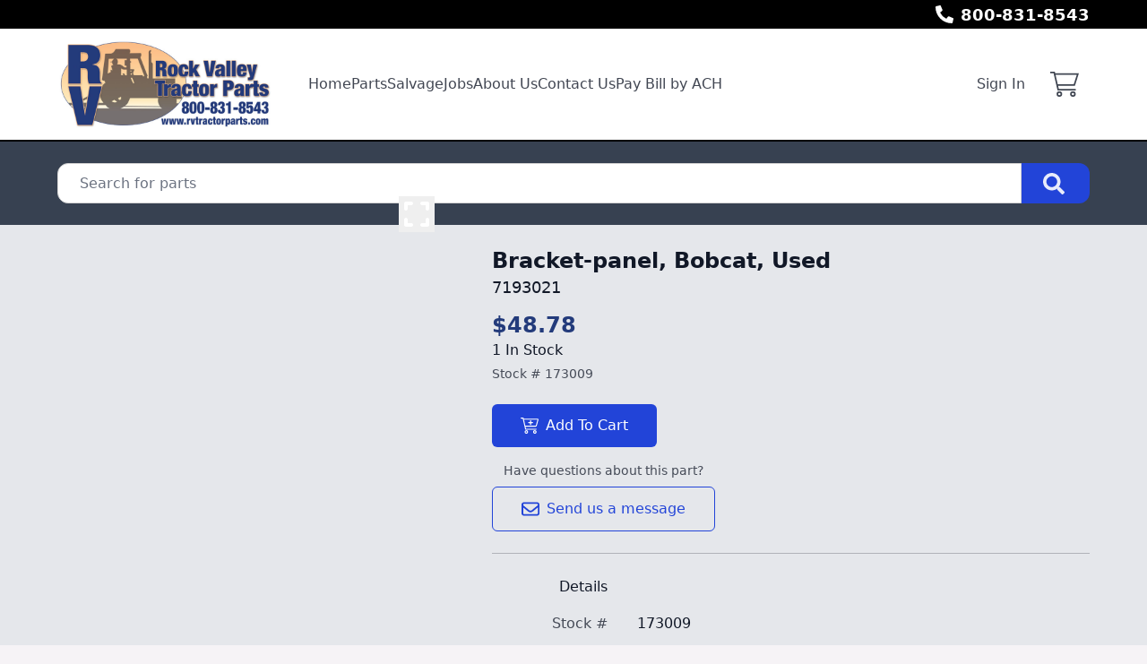

--- FILE ---
content_type: text/html; charset=utf-8
request_url: https://www.rvtractorparts.com/part/173009/7193021-bracket-panel-bobcat-used
body_size: 8140
content:
<!DOCTYPE html><html lang="en"><head><meta charSet="utf-8"/><meta name="viewport" content="width=device-width, initial-scale=1"/><link rel="preload" as="image" href="https://aws.epartdirect.com/awb/static/site_c889/image_bf78a95b-c046-461c-ac50-fa69fe8441af.jpg"/><link rel="preload" as="image" href="https://aws.epartdirect.com/abs/c889/f58977dc-a506-ec11-b794-d067e5f88173"/><link rel="stylesheet" href="/_next/static/css/9b5501a3140a8bf1.css" data-precedence="next"/><link rel="preload" as="script" fetchPriority="low" href="/_next/static/chunks/webpack-6520c92804a271b0.js"/><script src="/_next/static/chunks/9f415961-d8b2df40ac021776.js" async=""></script><script src="/_next/static/chunks/8920-bae20a4cd079b6af.js" async=""></script><script src="/_next/static/chunks/main-app-6a1f59afb4816a41.js" async=""></script><script src="/_next/static/chunks/4758-1fb7525eb794b7f5.js" async=""></script><script src="/_next/static/chunks/2593-917f66d0c0ffddac.js" async=""></script><script src="/_next/static/chunks/9836-2010fb8f9d5a90bc.js" async=""></script><script src="/_next/static/chunks/9494-b33f1bcd1bc66602.js" async=""></script><script src="/_next/static/chunks/9930-92277d18a01f775e.js" async=""></script><script src="/_next/static/chunks/app/%5Bdomain%5D/(front)/layout-7023d88997b189f4.js" async=""></script><script src="/_next/static/chunks/2441-82c4236fa83624d0.js" async=""></script><script src="/_next/static/chunks/app/%5Bdomain%5D/(front)/part/%5BstockNum%5D/%5B%5B...slug%5D%5D/page-a69ca210a821b4df.js" async=""></script><script src="/_next/static/chunks/app/%5Bdomain%5D/(front)/error-4e765fd7cf94e2a4.js" async=""></script><title>7193021 Bracket-panel, Bobcat, Used</title><meta name="description" content="7193021 Bobcat S740 $48.78 In Stock. Bracket-panel. Used."/><link rel="canonical" href="https://www.rvtractorparts.com/part/173009/7193021-bracket-panel-bobcat-used"/><meta name="facebook-domain-verification" content="pdgd54qw4uqdvdhlgmq7qn77wpihg8"/><meta property="og:title" content="Rock Valley Tractor Parts"/><meta property="og:description" content="7193021 Bobcat S740 $48.78 In Stock. Bracket-panel. Used."/><meta property="og:image" content="https://aws.epartdirect.com/awb/static/site_c889/image_bf78a95b-c046-461c-ac50-fa69fe8441af.jpg"/><meta name="twitter:card" content="summary_large_image"/><meta name="twitter:title" content="Rock Valley Tractor Parts"/><meta name="twitter:description" content="7193021 Bobcat S740 $48.78 In Stock. Bracket-panel. Used."/><meta name="twitter:image" content="https://aws.epartdirect.com/awb/static/site_c889/image_bf78a95b-c046-461c-ac50-fa69fe8441af.jpg"/><link rel="icon" href="https://aws.epartdirect.com/awb/static/site_c889/favicon_a4e348af-5496-4419-953b-acdfceca9f2c.ico"/><script src="/_next/static/chunks/polyfills-42372ed130431b0a.js" noModule=""></script></head><body style="--color-bg:246,243,246;--color-text:17,24,39;--color-primary:34,68,216;--color-primary-fg:255,255,255;--color-accent:35,59,123;--color-accent-fg:255,255,255;--color-tile-bg:255,255,255;--color-tile-text:17,24,39;--color-tile-primary:34,68,216;--color-tile-primary-fg:255,255,255;--color-tile-accent:35,59,123"><div hidden=""><!--$--><!--/$--></div><div class="flex min-h-screen flex-col" style="padding-top:158px"><header class="fixed left-0 right-0 top-0 z-[5]"><div class="bg-color-bg text-color-text" style="--color-bg:0,0,0;--color-text:255,255,255;--color-primary:255,255,255;--color-primary-fg:0,0,0;--color-accent:35,59,123;--color-accent-fg:255,255,255;--color-tile-bg:255,255,255;--color-tile-text:17,24,39;--color-tile-primary:34,68,216;--color-tile-primary-fg:255,255,255;--color-tile-accent:35,59,123"><div class="mx-auto max-w-[100rem] px-4 sm:px-8 md:px-12 lg:px-16"><div class="flex h-8"><div class="flex-auto overflow-hidden pt-px"><div class="hidden lg:block"><div class="rich-text-styles responsive"><p></p></div></div></div><div class="flex flex-none items-center"><div style="-webkit-mask:url(/static/icons/phone-alt.svg) no-repeat center;mask:url(/static/icons/phone-alt.svg) no-repeat center" class="mr-2 size-5 bg-current"></div><a href="tel:800-831-8543" class="text-lg font-bold leading-relaxed">800-831-8543</a></div></div></div></div><div style="--color-bg:255,255,255;--color-text:17,24,39;--color-primary:34,68,216;--color-primary-fg:255,255,255;--color-accent:35,59,123;--color-accent-fg:255,255,255;--color-tile-bg:255,255,255;--color-tile-text:17,24,39;--color-tile-primary:34,68,216;--color-tile-primary-fg:255,255,255;--color-tile-accent:35,59,123" class="bg-color-bg text-color-text"><div class="mx-auto max-w-[100rem] px-4 sm:px-8 md:px-12 lg:px-16 flex items-center py-3"><div class="mr-4 lg:hidden"><button type="button" class="rounded-lg p-2 hover:bg-color-text/5" id="header-hamburger-button"><div style="-webkit-mask:url(/static/icons/bars.svg) no-repeat center;mask:url(/static/icons/bars.svg) no-repeat center" class="size-8 bg-current"></div></button></div><div class="mr-10 shrink-0"><a href="/"><img src="https://aws.epartdirect.com/awb/static/site_c889/image_bf78a95b-c046-461c-ac50-fa69fe8441af.jpg" width="720" height="300" alt="Rock Valley Tractor Parts" id="header-logo" class="w-auto" style="height:100px"/></a></div><div class="grow"><nav class="hidden flex-wrap items-center gap-x-8 lg:flex"><a class="flex items-center border-b-[3px] pb-1 pt-[0.4375rem] font-medium border-transparent text-color-text/80 hover:border-color-accent/25 hover:text-color-text" href="/">Home</a><a class="flex items-center border-b-[3px] pb-1 pt-[0.4375rem] font-medium border-transparent text-color-text/80 hover:border-color-accent/25 hover:text-color-text" href="/parts">Parts</a><a class="flex items-center border-b-[3px] pb-1 pt-[0.4375rem] font-medium border-transparent text-color-text/80 hover:border-color-accent/25 hover:text-color-text" href="/machines">Salvage</a><a class="flex items-center border-b-[3px] pb-1 pt-[0.4375rem] font-medium border-transparent text-color-text/80 hover:border-color-accent/25 hover:text-color-text" href="/jobs">Jobs</a><a class="flex items-center border-b-[3px] pb-1 pt-[0.4375rem] font-medium border-transparent text-color-text/80 hover:border-color-accent/25 hover:text-color-text" href="/about-us">About Us</a><a class="flex items-center border-b-[3px] pb-1 pt-[0.4375rem] font-medium border-transparent text-color-text/80 hover:border-color-accent/25 hover:text-color-text" href="/contact">Contact Us</a><a href="https://pay.accesspaymentprocessing.com/rvtp" target="_blank" class="flex items-center border-b-[3px] pb-1 pt-[0.4375rem] font-medium border-transparent text-color-text/80 hover:border-color-accent/25 hover:text-color-text">Pay Bill by ACH</a></nav></div><div class="hidden shrink-0 pl-8 lg:block"><div class="relative text-right"><a class="font-medium text-color-text/80 hover:text-color-text" data-testid="sign-in-link" href="/sign-in">Sign In</a></div></div><div class="ml-4 shrink-0"><a class="group relative flex items-center rounded p-3" data-testid="cart-link" href="/cart/view"><div style="-webkit-mask:url(/static/icons/cart-thin.svg) no-repeat center;mask:url(/static/icons/cart-thin.svg) no-repeat center" class="size-8 transition-colors bg-color-text opacity-80 group-hover:opacity-100"></div><div data-testid="cart-count" class="absolute right-0 top-0 flex size-6 items-center justify-center rounded-full bg-color-primary text-sm font-bold text-color-primary-fg transition-opacity group-hover:brightness-110 opacity-0">0</div></a></div></div></div><div id="header-bottom-border" style="height:2px;background-color:rgb(0, 0, 0)"></div></header><main class="min-h-[700px] flex-auto"><div id="section-2657" style="--color-bg:55,65,81"><!--$--><div class="bg-color-bg bg-cover bg-center bg-no-repeat py-8 text-color-text" style="padding-top:1.5rem;padding-bottom:1.5rem"><div class="mx-auto max-w-[100rem] px-4 sm:px-8 md:px-12 lg:px-16" style="max-width:80rem"><form class="relative flex" action="/parts" method="get"><input type="text" class="form-input rounded-l-xl rounded-r-none pl-6" placeholder="Search for parts" name="Criteria"/><button type="submit" class="group rounded-r-xl bg-color-primary pl-6 pr-7 hover:brightness-110" aria-label="Search"><div style="-webkit-mask:url(/static/icons/search-solid.svg) no-repeat center;mask:url(/static/icons/search-solid.svg) no-repeat center" class="size-6 bg-color-primary-fg opacity-90 group-hover:opacity-100"></div></button></form></div></div><!--/$--></div><div id="section-2658" style="--color-bg:229,231,235"><!--$--><div class="bg-color-bg bg-cover bg-center bg-no-repeat py-8 text-color-text" style="padding-top:1.5rem"><div class="mx-auto max-w-[100rem] px-4 sm:px-8 md:px-12 lg:px-16"><div class="flex"><div class="hidden md:block md:w-1/2 md:pr-4 lg:w-[40%] lg:pr-6"><div><div class="relative aspect-[4/3] w-full"><img src="https://aws.epartdirect.com/abs/c889/f58977dc-a506-ec11-b794-d067e5f88173" class="absolute h-full w-full object-contain transition ease-linear opacity-100" alt="Picture #1"/><button type="button" class="group absolute bottom-4 right-4 flex size-10 items-center justify-center" aria-label="Expand Image"><div style="-webkit-mask:url(/static/icons/expand.svg) no-repeat center;mask:url(/static/icons/expand.svg) no-repeat center" class="size-8 bg-white transition-all duration-300 group-hover:h-10 group-hover:w-10 group-hover:bg-color-primary"></div></button></div></div></div><div class="md:w-[60%] md:pl-6"><div class="flex flex-col gap-3"><h1 class="text-2xl font-bold">Bracket-panel, Bobcat, Used</h1><h2 class="text-lg">7193021</h2></div><div class="mt-3"><h3 class="text-2xl font-bold text-color-accent">$48.78</h3><h4 class="font-medium">1 In Stock</h4><div class="mt-1 text-sm opacity-75">Stock # <!-- -->173009</div></div><div class="mt-6 inline-flex flex-col"><div><button class="btn btn-primary min-w-[178px]" type="button"><div style="-webkit-mask:url(/static/icons/cart-plus.svg) no-repeat center;mask:url(/static/icons/cart-plus.svg) no-repeat center" class="mr-2 size-5 bg-current"></div>Add To Cart</button></div><div class="mb-2 mt-4 text-center text-sm opacity-75">Have questions about this part?</div><a class="btn btn-primary-outline" href="/request/part/173009"><div style="-webkit-mask:url(/static/icons/envelope.svg) no-repeat center;mask:url(/static/icons/envelope.svg) no-repeat center" class="mr-2 size-5 bg-color-primary"></div>Send us a message</a></div><div class="mt-8 md:hidden"><div><div class="relative aspect-[4/3] w-full"><img src="https://aws.epartdirect.com/abs/c889/f58977dc-a506-ec11-b794-d067e5f88173" class="absolute h-full w-full object-contain transition ease-linear opacity-100" alt="Picture #1"/><button type="button" class="group absolute bottom-4 right-4 flex size-10 items-center justify-center" aria-label="Expand Image"><div style="-webkit-mask:url(/static/icons/expand.svg) no-repeat center;mask:url(/static/icons/expand.svg) no-repeat center" class="size-8 bg-white transition-all duration-300 group-hover:h-10 group-hover:w-10 group-hover:bg-color-primary"></div></button></div></div></div><div class="mt-6 border-t border-color-text/25"></div><table class="mt-6"><thead><tr><td class="pb-4 pr-8 text-right align-top font-medium">Details</td><td class="pb-4"></td></tr></thead><tbody><tr><td class="pb-4 pr-8 text-right align-top text-color-text/75">Stock #</td><td class="whitespace-pre-wrap pb-4">173009</td></tr><tr><td class="pb-4 pr-8 text-right align-top text-color-text/75">Number</td><td class="whitespace-pre-wrap pb-4">7193021</td></tr><tr><td class="pb-4 pr-8 text-right align-top text-color-text/75">Make</td><td class="whitespace-pre-wrap pb-4">Bobcat</td></tr><tr><td class="pb-4 pr-8 text-right align-top text-color-text/75">Model</td><td class="whitespace-pre-wrap pb-4">S740</td></tr><tr><td class="pb-4 pr-8 text-right align-top text-color-text/75">Description</td><td class="whitespace-pre-wrap pb-4">Bracket-panel</td></tr><tr><td class="pb-4 pr-8 text-right align-top text-color-text/75">Class</td><td class="whitespace-pre-wrap pb-4">Used</td></tr><tr><td class="pb-4 pr-8 text-right align-top text-color-text/75">Shipping Weight</td><td class="whitespace-pre-wrap pb-4">4.9 lbs</td></tr><tr><td class="pb-4 pr-8 text-right align-top text-color-text/75">Dimensions</td><td class="whitespace-pre-wrap pb-4">21x13x9</td></tr><tr><td class="pb-4 pr-8 text-right align-top text-color-text/75">Price</td><td class="whitespace-pre-wrap pb-4">$48.78</td></tr></tbody></table></div></div></div></div><!--/$--></div><div class="hidden"><!-- page rendered at Fri Nov 07 2025 16:22:04 GMT+0000 (Coordinated Universal Time) --></div><!--$--><!--/$--></main><footer class="flex flex-none flex-col items-center bg-color-bg pb-8 text-color-text" style="--color-bg:249,250,251;--color-text:107,114,128;--color-primary:34,68,216;--color-primary-fg:255,255,255;--color-accent:35,59,123;--color-accent-fg:255,255,255;--color-tile-bg:255,255,255;--color-tile-text:17,24,39;--color-tile-primary:34,68,216;--color-tile-primary-fg:255,255,255;--color-tile-accent:35,59,123" id="footer"><div class="w-full"><div id="section-542"><!--$--><div class="bg-color-bg bg-cover bg-center bg-no-repeat py-8 text-color-text"><div class="mx-auto max-w-[100rem] px-4 sm:px-8 md:px-12 lg:px-16"><div style="--height:undefinedrem" class="responsive-height flex flex-wrap items-center"><div class="flex-[0_0_100%] md:flex-[1_0_0]"><div class="rich-text-styles responsive"><p style="text-align: center"><strong><span style="color: rgb(17, 24, 39)">Rock Valley Tractor Parts</span></strong></p><p style="text-align: center"><span style="color: rgb(17, 24, 39)">1004 10th Ave<br>Rock Valley, IA 51247 USA</span></p><p style="text-align: center"><span style="color: rgb(17, 24, 39)">800-831-8543</span></p></div></div></div></div></div><!--/$--></div><div id="section-543"><!--$--><div class="bg-color-bg bg-cover bg-center bg-no-repeat py-8 text-color-text" style="padding-top:0rem;padding-bottom:0rem"><div class="mx-auto max-w-[100rem] px-4 sm:px-8 md:px-12 lg:px-16"><div style="--height:undefinedrem" class="responsive-height flex flex-wrap items-center"><div class="flex-[0_0_100%] md:flex-[1_0_0]"><div class="rich-text-styles responsive"><p style="text-align: center"><a href="/shipping-returns">Shipping &amp; Returns</a></p><p style="text-align: center"><a href="/terms-conditions">Terms &amp; Conditions</a> - <a href="/privacy-policy">Privacy Policy</a></p></div></div></div></div></div><!--/$--></div></div><div class="mt-4 flex flex-wrap justify-center gap-4 text-sm"><a class="block border-b border-transparent hover:border-color-text" href="/">Home</a><div>•</div><a class="block border-b border-transparent hover:border-color-text" href="/parts">Parts</a><div>•</div><a class="block border-b border-transparent hover:border-color-text" href="/machines">Salvage</a><div>•</div><a class="block border-b border-transparent hover:border-color-text" href="/jobs">Jobs</a><div>•</div><a class="block border-b border-transparent hover:border-color-text" href="/about-us">About Us</a><div>•</div><a class="block border-b border-transparent hover:border-color-text" href="/contact">Contact Us</a><div>•</div><a href="https://pay.accesspaymentprocessing.com/rvtp" target="_blank" class="block border-b border-transparent hover:border-color-text">Pay Bill by ACH</a></div><div class="mt-8 text-sm">© <!-- -->2025<!-- --> <!-- -->Rock Valley Tractor Parts<!-- -->.<!-- --> All rights reserved.</div><div class="mt-2 text-xs">Site by<!-- --> <a href="https://www.alliedinfo.net" class="underline" target="_blank">Allied Information Networks</a>.</div></footer></div><div class="ie-notice" style="display:none"><span><b>Sorry we do not support Internet Explorer.</b> Please use a newer browser for best experience.</span></div><script src="/_next/static/chunks/webpack-6520c92804a271b0.js" id="_R_" async=""></script><script>(self.__next_f=self.__next_f||[]).push([0])</script><script>self.__next_f.push([1,"1:\"$Sreact.fragment\"\n2:I[3199,[],\"\"]\n3:I[883,[],\"\"]\n6:I[8374,[],\"OutletBoundary\"]\n8:I[939,[],\"AsyncMetadataOutlet\"]\na:I[8374,[],\"ViewportBoundary\"]\nc:I[8374,[],\"MetadataBoundary\"]\nd:\"$Sreact.suspense\"\nf:I[4165,[],\"\"]\n:HL[\"/_next/static/css/9b5501a3140a8bf1.css\",\"style\"]\n"])</script><script>self.__next_f.push([1,"0:{\"P\":null,\"b\":\"Ys5Bj_vYR5ty60vebT8Cc\",\"p\":\"\",\"c\":[\"\",\"part\",\"173009\",\"7193021-bracket-panel-bobcat-used\"],\"i\":false,\"f\":[[[\"\",{\"children\":[[\"domain\",\"www.rvtractorparts.com\",\"d\"],{\"children\":[\"(front)\",{\"children\":[\"part\",{\"children\":[[\"stockNum\",\"173009\",\"d\"],{\"children\":[[\"slug\",\"7193021-bracket-panel-bobcat-used\",\"oc\"],{\"children\":[\"__PAGE__\",{}]}]}]}]},\"$undefined\",\"$undefined\",true]}]}],[\"\",[\"$\",\"$1\",\"c\",{\"children\":[null,[\"$\",\"$L2\",null,{\"parallelRouterKey\":\"children\",\"error\":\"$undefined\",\"errorStyles\":\"$undefined\",\"errorScripts\":\"$undefined\",\"template\":[\"$\",\"$L3\",null,{}],\"templateStyles\":\"$undefined\",\"templateScripts\":\"$undefined\",\"notFound\":[[[\"$\",\"title\",null,{\"children\":\"404: This page could not be found.\"}],[\"$\",\"div\",null,{\"style\":{\"fontFamily\":\"system-ui,\\\"Segoe UI\\\",Roboto,Helvetica,Arial,sans-serif,\\\"Apple Color Emoji\\\",\\\"Segoe UI Emoji\\\"\",\"height\":\"100vh\",\"textAlign\":\"center\",\"display\":\"flex\",\"flexDirection\":\"column\",\"alignItems\":\"center\",\"justifyContent\":\"center\"},\"children\":[\"$\",\"div\",null,{\"children\":[[\"$\",\"style\",null,{\"dangerouslySetInnerHTML\":{\"__html\":\"body{color:#000;background:#fff;margin:0}.next-error-h1{border-right:1px solid rgba(0,0,0,.3)}@media (prefers-color-scheme:dark){body{color:#fff;background:#000}.next-error-h1{border-right:1px solid rgba(255,255,255,.3)}}\"}}],[\"$\",\"h1\",null,{\"className\":\"next-error-h1\",\"style\":{\"display\":\"inline-block\",\"margin\":\"0 20px 0 0\",\"padding\":\"0 23px 0 0\",\"fontSize\":24,\"fontWeight\":500,\"verticalAlign\":\"top\",\"lineHeight\":\"49px\"},\"children\":404}],[\"$\",\"div\",null,{\"style\":{\"display\":\"inline-block\"},\"children\":[\"$\",\"h2\",null,{\"style\":{\"fontSize\":14,\"fontWeight\":400,\"lineHeight\":\"49px\",\"margin\":0},\"children\":\"This page could not be found.\"}]}]]}]}]],[]],\"forbidden\":\"$undefined\",\"unauthorized\":\"$undefined\"}]]}],{\"children\":[[\"domain\",\"www.rvtractorparts.com\",\"d\"],[\"$\",\"$1\",\"c\",{\"children\":[null,[\"$\",\"$L2\",null,{\"parallelRouterKey\":\"children\",\"error\":\"$undefined\",\"errorStyles\":\"$undefined\",\"errorScripts\":\"$undefined\",\"template\":[\"$\",\"$L3\",null,{}],\"templateStyles\":\"$undefined\",\"templateScripts\":\"$undefined\",\"notFound\":\"$undefined\",\"forbidden\":\"$undefined\",\"unauthorized\":\"$undefined\"}]]}],{\"children\":[\"(front)\",[\"$\",\"$1\",\"c\",{\"children\":[[[\"$\",\"link\",\"0\",{\"rel\":\"stylesheet\",\"href\":\"/_next/static/css/9b5501a3140a8bf1.css\",\"precedence\":\"next\",\"crossOrigin\":\"$undefined\",\"nonce\":\"$undefined\"}]],\"$L4\"]}],{\"children\":[\"part\",[\"$\",\"$1\",\"c\",{\"children\":[null,[\"$\",\"$L2\",null,{\"parallelRouterKey\":\"children\",\"error\":\"$undefined\",\"errorStyles\":\"$undefined\",\"errorScripts\":\"$undefined\",\"template\":[\"$\",\"$L3\",null,{}],\"templateStyles\":\"$undefined\",\"templateScripts\":\"$undefined\",\"notFound\":\"$undefined\",\"forbidden\":\"$undefined\",\"unauthorized\":\"$undefined\"}]]}],{\"children\":[[\"stockNum\",\"173009\",\"d\"],[\"$\",\"$1\",\"c\",{\"children\":[null,[\"$\",\"$L2\",null,{\"parallelRouterKey\":\"children\",\"error\":\"$undefined\",\"errorStyles\":\"$undefined\",\"errorScripts\":\"$undefined\",\"template\":[\"$\",\"$L3\",null,{}],\"templateStyles\":\"$undefined\",\"templateScripts\":\"$undefined\",\"notFound\":\"$undefined\",\"forbidden\":\"$undefined\",\"unauthorized\":\"$undefined\"}]]}],{\"children\":[[\"slug\",\"7193021-bracket-panel-bobcat-used\",\"oc\"],[\"$\",\"$1\",\"c\",{\"children\":[null,[\"$\",\"$L2\",null,{\"parallelRouterKey\":\"children\",\"error\":\"$undefined\",\"errorStyles\":\"$undefined\",\"errorScripts\":\"$undefined\",\"template\":[\"$\",\"$L3\",null,{}],\"templateStyles\":\"$undefined\",\"templateScripts\":\"$undefined\",\"notFound\":\"$undefined\",\"forbidden\":\"$undefined\",\"unauthorized\":\"$undefined\"}]]}],{\"children\":[\"__PAGE__\",[\"$\",\"$1\",\"c\",{\"children\":[\"$L5\",null,[\"$\",\"$L6\",null,{\"children\":[\"$L7\",[\"$\",\"$L8\",null,{\"promise\":\"$@9\"}]]}]]}],{},null,false]},null,false]},null,false]},null,false]},null,false]},null,false]},null,false],[\"$\",\"$1\",\"h\",{\"children\":[null,[[\"$\",\"$La\",null,{\"children\":\"$Lb\"}],null],[\"$\",\"$Lc\",null,{\"children\":[\"$\",\"div\",null,{\"hidden\":true,\"children\":[\"$\",\"$d\",null,{\"fallback\":null,\"children\":\"$Le\"}]}]}]]}],false]],\"m\":\"$undefined\",\"G\":[\"$f\",[]],\"s\":false,\"S\":false}\n"])</script><script>self.__next_f.push([1,"b:[[\"$\",\"meta\",\"0\",{\"charSet\":\"utf-8\"}],[\"$\",\"meta\",\"1\",{\"name\":\"viewport\",\"content\":\"width=device-width, initial-scale=1\"}]]\n7:null\n"])</script><script>self.__next_f.push([1,"10:I[2492,[\"4758\",\"static/chunks/4758-1fb7525eb794b7f5.js\",\"2593\",\"static/chunks/2593-917f66d0c0ffddac.js\",\"9836\",\"static/chunks/9836-2010fb8f9d5a90bc.js\",\"9494\",\"static/chunks/9494-b33f1bcd1bc66602.js\",\"9930\",\"static/chunks/9930-92277d18a01f775e.js\",\"4033\",\"static/chunks/app/%5Bdomain%5D/(front)/layout-7023d88997b189f4.js\"],\"RootProviders\"]\n11:I[9930,[\"4758\",\"static/chunks/4758-1fb7525eb794b7f5.js\",\"2593\",\"static/chunks/2593-917f66d0c0ffddac.js\",\"9836\",\"static/chunks/9836-2010fb8f9d5a90bc.js\",\"9494\",\"static/chunks/9494-b33f1bcd1bc66602.js\",\"9930\",\"static/chunks/9930-92277d18a01f775e.js\",\"4033\",\"static/chunks/app/%5Bdomain%5D/(front)/layout-7023d88997b189f4.js\"],\"HeaderContent\"]\n12:I[4758,[\"4758\",\"static/chunks/4758-1fb7525eb794b7f5.js\",\"2593\",\"static/chunks/2593-917f66d0c0ffddac.js\",\"2441\",\"static/chunks/2441-82c4236fa83624d0.js\",\"9494\",\"static/chunks/9494-b33f1bcd1bc66602.js\",\"8231\",\"static/chunks/app/%5Bdomain%5D/(front)/part/%5BstockNum%5D/%5B%5B...slug%5D%5D/page-a69ca210a821b4df.js\"],\"\"]\n13:I[4063,[\"7007\",\"static/chunks/app/%5Bdomain%5D/(front)/error-4e765fd7cf94e2a4.js\"],\"default\"]\n"])</script><script>self.__next_f.push([1,"4:[\"$\",\"html\",null,{\"lang\":\"en\",\"children\":[\"$\",\"body\",null,{\"style\":{\"--color-bg\":\"246,243,246\",\"--color-text\":\"17,24,39\",\"--color-primary\":\"34,68,216\",\"--color-primary-fg\":\"255,255,255\",\"--color-accent\":\"35,59,123\",\"--color-accent-fg\":\"255,255,255\",\"--color-tile-bg\":\"255,255,255\",\"--color-tile-text\":\"17,24,39\",\"--color-tile-primary\":\"34,68,216\",\"--color-tile-primary-fg\":\"255,255,255\",\"--color-tile-accent\":\"35,59,123\"},\"children\":[[\"$\",\"$L10\",null,{\"analyics\":{\"googleTagManagerID\":\"\",\"googleAnalyticsID\":\"\",\"facebookPixelID\":\"2186630871701010\"},\"bannerStyle\":{\"--color-bg\":\"0,0,0\",\"--color-text\":\"255,255,255\",\"--color-primary\":\"255,255,255\",\"--color-primary-fg\":\"0,0,0\",\"--color-accent\":\"35,59,123\",\"--color-accent-fg\":\"255,255,255\",\"--color-tile-bg\":\"255,255,255\",\"--color-tile-text\":\"17,24,39\",\"--color-tile-primary\":\"34,68,216\",\"--color-tile-primary-fg\":\"255,255,255\",\"--color-tile-accent\":\"35,59,123\"},\"consentBanner\":false,\"children\":[\"$\",\"div\",null,{\"className\":\"flex min-h-screen flex-col\",\"style\":{\"paddingTop\":158},\"children\":[[\"$\",\"$L11\",null,{\"hasAccounts\":true,\"hasCart\":true,\"navItems\":[{\"navigationID\":\"3651\",\"label\":\"Home\",\"url\":\"/\",\"target\":\"Self\",\"children\":[]},{\"navigationID\":\"3652\",\"label\":\"Parts\",\"url\":\"/parts\",\"target\":\"Self\",\"children\":[]},{\"navigationID\":\"3653\",\"label\":\"Salvage\",\"url\":\"/machines\",\"target\":\"Self\",\"children\":[]},{\"navigationID\":\"3654\",\"label\":\"Jobs\",\"url\":\"/jobs\",\"target\":\"Self\",\"children\":[]},{\"navigationID\":\"3655\",\"label\":\"About Us\",\"url\":\"/about-us\",\"target\":\"Self\",\"children\":[]},{\"navigationID\":\"3656\",\"label\":\"Contact Us\",\"url\":\"/contact\",\"target\":\"Self\",\"children\":[]},{\"navigationID\":\"3657\",\"label\":\"Pay Bill by ACH\",\"url\":\"https://pay.accesspaymentprocessing.com/rvtp\",\"target\":\"Blank\",\"children\":[]}],\"logoMaxHeight\":100,\"borderBottom\":{\"height\":2,\"color\":\"rgb(0, 0, 0)\"},\"variant\":\"Classic\",\"style\":{\"--color-bg\":\"255,255,255\",\"--color-text\":\"17,24,39\",\"--color-primary\":\"34,68,216\",\"--color-primary-fg\":\"255,255,255\",\"--color-accent\":\"35,59,123\",\"--color-accent-fg\":\"255,255,255\",\"--color-tile-bg\":\"255,255,255\",\"--color-tile-text\":\"17,24,39\",\"--color-tile-primary\":\"34,68,216\",\"--color-tile-primary-fg\":\"255,255,255\",\"--color-tile-accent\":\"35,59,123\"},\"banner\":[\"$\",\"div\",null,{\"className\":\"bg-color-bg text-color-text\",\"style\":{\"--color-bg\":\"0,0,0\",\"--color-text\":\"255,255,255\",\"--color-primary\":\"255,255,255\",\"--color-primary-fg\":\"0,0,0\",\"--color-accent\":\"35,59,123\",\"--color-accent-fg\":\"255,255,255\",\"--color-tile-bg\":\"255,255,255\",\"--color-tile-text\":\"17,24,39\",\"--color-tile-primary\":\"34,68,216\",\"--color-tile-primary-fg\":\"255,255,255\",\"--color-tile-accent\":\"35,59,123\"},\"children\":[\"$\",\"div\",null,{\"className\":\"mx-auto max-w-[100rem] px-4 sm:px-8 md:px-12 lg:px-16\",\"style\":\"$undefined\",\"children\":[\"$\",\"div\",null,{\"className\":\"flex h-8\",\"children\":[[\"$\",\"div\",null,{\"className\":\"flex-auto overflow-hidden pt-px\",\"children\":[\"$\",\"div\",null,{\"className\":\"hidden lg:block\",\"children\":[\"$\",\"div\",null,{\"className\":\"rich-text-styles responsive\",\"dangerouslySetInnerHTML\":{\"__html\":\"\u003cp\u003e\u003c/p\u003e\"}}]}]}],[\"$\",\"div\",null,{\"className\":\"flex flex-none items-center\",\"children\":[[\"$\",\"div\",null,{\"style\":{\"WebkitMask\":\"url(/static/icons/phone-alt.svg) no-repeat center\",\"mask\":\"url(/static/icons/phone-alt.svg) no-repeat center\"},\"className\":\"mr-2 size-5 bg-current\"}],[\"$\",\"a\",null,{\"href\":\"tel:800-831-8543\",\"className\":\"text-lg font-bold leading-relaxed\",\"children\":\"800-831-8543\"}]]}]]}]}]}],\"logo\":[\"$\",\"$L12\",null,{\"href\":\"/\",\"prefetch\":\"$undefined\",\"children\":[\"$\",\"img\",null,{\"src\":\"https://aws.epartdirect.com/awb/static/site_c889/image_bf78a95b-c046-461c-ac50-fa69fe8441af.jpg\",\"width\":720,\"height\":300,\"alt\":\"Rock Valley Tractor Parts\",\"id\":\"header-logo\",\"className\":\"w-auto\",\"style\":{\"height\":100}}]}]}],[\"$\",\"main\",null,{\"className\":\"min-h-[700px] flex-auto\",\"children\":[\"$\",\"$L2\",null,{\"parallelRouterKey\":\"children\",\"error\":\"$13\",\"errorStyles\":[],\"errorScripts\":[],\"template\":[\"$\",\"$L3\",null,{}],\"templateStyles\":\"$undefined\",\"templateScripts\":\"$undefined\",\"notFound\":[[\"$\",\"div\",null,{\"className\":\"my-8 text-center\",\"children\":[[\"$\",\"h2\",null,{\"className\":\"text-lg font-bold\",\"children\":\"Not Found\"}],[\"$\",\"p\",null,{\"className\":\"mb-4 mt-1\",\"children\":\"Could not find requested page\"}],[\"$\",\"$L12\",null,{\"href\":\"/\",\"className\":\"link\",\"children\":\"Return Home\"}]]}],[]],\"forbidden\":\"$undefined\",\"unauthorized\":\"$undefined\"}]}],[\"$\",\"footer\",null,{\"className\":\"flex flex-none flex-col items-center bg-color-bg pb-8 text-color-text\",\"style\":{\"--color-bg\":\"249,250,251\",\"--color-text\":\"107,114,128\",\"--color-primary\":\"34,68,216\",\"--color-primary-fg\":\"255,255,255\",\"--color-accent\":\"35,59,123\",\"--color-accent-fg\":\"255,255,255\",\"--color-tile-bg\":\"255,255,255\",\"--color-tile-text\":\"17,24,39\",\"--color-tile-primary\":\"34,68,216\",\"--color-tile-primary-fg\":\"255,255,255\",\"--color-tile-accent\":\"35,59,123\"},\"id\":\"footer\",\"children\":[\"$L14\",\"$L15\",\"$L16\",\"$L17\"]}]]}]}],\"$L18\",\"\"]}]}]\n"])</script><script>self.__next_f.push([1,"19:I[8465,[\"4758\",\"static/chunks/4758-1fb7525eb794b7f5.js\",\"2593\",\"static/chunks/2593-917f66d0c0ffddac.js\",\"2441\",\"static/chunks/2441-82c4236fa83624d0.js\",\"9494\",\"static/chunks/9494-b33f1bcd1bc66602.js\",\"8231\",\"static/chunks/app/%5Bdomain%5D/(front)/part/%5BstockNum%5D/%5B%5B...slug%5D%5D/page-a69ca210a821b4df.js\"],\"SectionErrorBoundary\"]\n1a:I[7177,[\"4758\",\"static/chunks/4758-1fb7525eb794b7f5.js\",\"2593\",\"static/chunks/2593-917f66d0c0ffddac.js\",\"2441\",\"static/chunks/2441-82c4236fa83624d0.js\",\"9494\",\"static/chunks/9494-b33f1bcd1bc66602.js\",\"8231\",\"static/chunks/app/%5Bdomain%5D/(front)/part/%5BstockNum%5D/%5B%5B...slug%5D%5D/page-a69ca210a821b4df.js\"],\"Spinner\"]\n"])</script><script>self.__next_f.push([1,"14:[\"$\",\"div\",null,{\"className\":\"w-full\",\"children\":[[\"$\",\"div\",\"542\",{\"id\":\"section-542\",\"style\":\"$undefined\",\"children\":[\"$\",\"$L19\",null,{\"children\":[\"$\",\"$d\",null,{\"fallback\":[\"$\",\"$L1a\",null,{}],\"children\":[\"$\",\"div\",null,{\"className\":\"bg-color-bg bg-cover bg-center bg-no-repeat py-8 text-color-text\",\"style\":{\"paddingTop\":\"$undefined\",\"paddingBottom\":\"$undefined\",\"backgroundImage\":\"$undefined\"},\"children\":[\"$\",\"div\",null,{\"className\":\"mx-auto max-w-[100rem] px-4 sm:px-8 md:px-12 lg:px-16\",\"style\":\"$undefined\",\"children\":[\"$\",\"div\",null,{\"style\":{\"--height\":\"undefinedrem\"},\"className\":\"responsive-height flex flex-wrap items-center\",\"children\":[[\"$\",\"$1\",\"5051e5cd-8c61-4aab-afb8-615bab0237dd\",{\"children\":[\"$\",\"div\",null,{\"className\":\"flex-[0_0_100%] md:flex-[1_0_0]\",\"children\":[\"$\",\"div\",null,{\"className\":\"rich-text-styles responsive\",\"dangerouslySetInnerHTML\":{\"__html\":\"\u003cp style=\\\"text-align: center\\\"\u003e\u003cstrong\u003e\u003cspan style=\\\"color: rgb(17, 24, 39)\\\"\u003eRock Valley Tractor Parts\u003c/span\u003e\u003c/strong\u003e\u003c/p\u003e\u003cp style=\\\"text-align: center\\\"\u003e\u003cspan style=\\\"color: rgb(17, 24, 39)\\\"\u003e1004 10th Ave\u003cbr\u003eRock Valley, IA 51247 USA\u003c/span\u003e\u003c/p\u003e\u003cp style=\\\"text-align: center\\\"\u003e\u003cspan style=\\\"color: rgb(17, 24, 39)\\\"\u003e800-831-8543\u003c/span\u003e\u003c/p\u003e\"}}]}]}]]}]}]}]}]}]}],[\"$\",\"div\",\"543\",{\"id\":\"section-543\",\"style\":\"$undefined\",\"children\":[\"$\",\"$L19\",null,{\"children\":[\"$\",\"$d\",null,{\"fallback\":[\"$\",\"$L1a\",null,{}],\"children\":[\"$\",\"div\",null,{\"className\":\"bg-color-bg bg-cover bg-center bg-no-repeat py-8 text-color-text\",\"style\":{\"paddingTop\":\"0rem\",\"paddingBottom\":\"0rem\",\"backgroundImage\":\"$undefined\"},\"children\":[\"$\",\"div\",null,{\"className\":\"mx-auto max-w-[100rem] px-4 sm:px-8 md:px-12 lg:px-16\",\"style\":\"$undefined\",\"children\":[\"$\",\"div\",null,{\"style\":{\"--height\":\"undefinedrem\"},\"className\":\"responsive-height flex flex-wrap items-center\",\"children\":[[\"$\",\"$1\",\"73d16b44-b48d-43ea-a0e0-713cfafcdac2\",{\"children\":[\"$\",\"div\",null,{\"className\":\"flex-[0_0_100%] md:flex-[1_0_0]\",\"children\":[\"$\",\"div\",null,{\"className\":\"rich-text-styles responsive\",\"dangerouslySetInnerHTML\":{\"__html\":\"\u003cp style=\\\"text-align: center\\\"\u003e\u003ca href=\\\"/shipping-returns\\\"\u003eShipping \u0026amp; Returns\u003c/a\u003e\u003c/p\u003e\u003cp style=\\\"text-align: center\\\"\u003e\u003ca href=\\\"/terms-conditions\\\"\u003eTerms \u0026amp; Conditions\u003c/a\u003e - \u003ca href=\\\"/privacy-policy\\\"\u003ePrivacy Policy\u003c/a\u003e\u003c/p\u003e\"}}]}]}]]}]}]}]}]}]}]]}]\n"])</script><script>self.__next_f.push([1,"15:[\"$\",\"div\",null,{\"className\":\"mt-4 flex flex-wrap justify-center gap-4 text-sm\",\"children\":[[\"$\",\"$1\",\"3651\",{\"children\":[false,[\"$\",\"$L12\",null,{\"href\":\"/\",\"prefetch\":\"$undefined\",\"className\":\"block border-b border-transparent hover:border-color-text\",\"children\":\"Home\"}]]}],[\"$\",\"$1\",\"3652\",{\"children\":[[\"$\",\"div\",null,{\"children\":\"•\"}],[\"$\",\"$L12\",null,{\"href\":\"/parts\",\"prefetch\":\"$undefined\",\"className\":\"block border-b border-transparent hover:border-color-text\",\"children\":\"Parts\"}]]}],[\"$\",\"$1\",\"3653\",{\"children\":[[\"$\",\"div\",null,{\"children\":\"•\"}],[\"$\",\"$L12\",null,{\"href\":\"/machines\",\"prefetch\":\"$undefined\",\"className\":\"block border-b border-transparent hover:border-color-text\",\"children\":\"Salvage\"}]]}],[\"$\",\"$1\",\"3654\",{\"children\":[[\"$\",\"div\",null,{\"children\":\"•\"}],[\"$\",\"$L12\",null,{\"href\":\"/jobs\",\"prefetch\":\"$undefined\",\"className\":\"block border-b border-transparent hover:border-color-text\",\"children\":\"Jobs\"}]]}],[\"$\",\"$1\",\"3655\",{\"children\":[[\"$\",\"div\",null,{\"children\":\"•\"}],[\"$\",\"$L12\",null,{\"href\":\"/about-us\",\"prefetch\":\"$undefined\",\"className\":\"block border-b border-transparent hover:border-color-text\",\"children\":\"About Us\"}]]}],[\"$\",\"$1\",\"3656\",{\"children\":[[\"$\",\"div\",null,{\"children\":\"•\"}],[\"$\",\"$L12\",null,{\"href\":\"/contact\",\"prefetch\":\"$undefined\",\"className\":\"block border-b border-transparent hover:border-color-text\",\"children\":\"Contact Us\"}]]}],[\"$\",\"$1\",\"3657\",{\"children\":[[\"$\",\"div\",null,{\"children\":\"•\"}],[\"$\",\"a\",null,{\"href\":\"https://pay.accesspaymentprocessing.com/rvtp\",\"target\":\"_blank\",\"className\":\"block border-b border-transparent hover:border-color-text\",\"children\":\"Pay Bill by ACH\"}]]}]]}]\n"])</script><script>self.__next_f.push([1,"16:[\"$\",\"div\",null,{\"className\":\"mt-8 text-sm\",\"children\":[\"© \",2025,\" \",\"Rock Valley Tractor Parts\",\".\",\" All rights reserved.\"]}]\n17:[\"$\",\"div\",null,{\"className\":\"mt-2 text-xs\",\"children\":[\"Site by\",\" \",[\"$\",\"a\",null,{\"href\":\"https://www.alliedinfo.net\",\"className\":\"underline\",\"target\":\"_blank\",\"children\":\"Allied Information Networks\"}],\".\"]}]\n18:[\"$\",\"div\",null,{\"className\":\"ie-notice\",\"style\":{\"display\":\"none\"},\"children\":[\"$\",\"span\",null,{\"children\":[[\"$\",\"b\",null,{\"children\":\"Sorry we do not support Internet Explorer.\"}],\" Please use a newer browser for best experience.\"]}]}]\n"])</script><script>self.__next_f.push([1,"1b:I[8691,[\"4758\",\"static/chunks/4758-1fb7525eb794b7f5.js\",\"2593\",\"static/chunks/2593-917f66d0c0ffddac.js\",\"2441\",\"static/chunks/2441-82c4236fa83624d0.js\",\"9494\",\"static/chunks/9494-b33f1bcd1bc66602.js\",\"8231\",\"static/chunks/app/%5Bdomain%5D/(front)/part/%5BstockNum%5D/%5B%5B...slug%5D%5D/page-a69ca210a821b4df.js\"],\"AuthorizedPage\"]\n1c:I[7874,[\"4758\",\"static/chunks/4758-1fb7525eb794b7f5.js\",\"2593\",\"static/chunks/2593-917f66d0c0ffddac.js\",\"2441\",\"static/chunks/2441-82c4236fa83624d0.js\",\"9494\",\"static/chunks/9494-b33f1bcd1bc66602.js\",\"8231\",\"static/chunks/app/%5Bdomain%5D/(front)/part/%5BstockNum%5D/%5B%5B...slug%5D%5D/page-a69ca210a821b4df.js\"],\"InventorySearchBarForm\"]\n1d:I[1576,[\"4758\",\"static/chunks/4758-1fb7525eb794b7f5.js\",\"2593\",\"static/chunks/2593-917f66d0c0ffddac.js\",\"2441\",\"static/chunks/2441-82c4236fa83624d0.js\",\"9494\",\"static/chunks/9494-b33f1bcd1bc66602.js\",\"8231\",\"static/chunks/app/%5Bdomain%5D/(front)/part/%5BstockNum%5D/%5B%5B...slug%5D%5D/page-a69ca210a821b4df.js\"],\"PictureGallery\"]\n1e:I[8197,[\"4758\",\"static/chunks/4758-1fb7525eb794b7f5.js\",\"2593\",\"static/chunks/2593-917f66d0c0ffddac.js\",\"2441\",\"static/chunks/2441-82c4236fa83624d0.js\",\"9494\",\"static/chunks/9494-b33f1bcd1bc66602.js\",\"8231\",\"static/chunks/app/%5Bdomain%5D/(front)/part/%5BstockNum%5D/%5B%5B...slug%5D%5D/page-a69ca210a821b4df.js\"],\"AddToCartButton\"]\n29:I[1891,[],\"IconMark\"]\n"])</script><script>self.__next_f.push([1,"5:[\"$\",\"$L1b\",null,{\"signInRequired\":false,\"children\":[[[\"$\",\"div\",\"2657\",{\"id\":\"section-2657\",\"style\":{\"--color-bg\":\"55,65,81\"},\"children\":[\"$\",\"$L19\",null,{\"children\":[\"$\",\"$d\",null,{\"fallback\":[\"$\",\"$L1a\",null,{}],\"children\":[\"$\",\"div\",null,{\"className\":\"bg-color-bg bg-cover bg-center bg-no-repeat py-8 text-color-text\",\"style\":{\"paddingTop\":\"1.5rem\",\"paddingBottom\":\"1.5rem\",\"backgroundImage\":\"$undefined\"},\"children\":[\"$\",\"div\",null,{\"className\":\"mx-auto max-w-[100rem] px-4 sm:px-8 md:px-12 lg:px-16\",\"style\":{\"maxWidth\":\"80rem\"},\"children\":[\"$\",\"$L1c\",null,{\"searchType\":\"Parts\",\"placeholder\":\"Search for parts\",\"initialCriteria\":\"$undefined\"}]}]}]}]}]}],[\"$\",\"div\",\"2658\",{\"id\":\"section-2658\",\"style\":{\"--color-bg\":\"229,231,235\"},\"children\":[\"$\",\"$L19\",null,{\"children\":[\"$\",\"$d\",null,{\"fallback\":[\"$\",\"$L1a\",null,{}],\"children\":[\"$\",\"div\",null,{\"className\":\"bg-color-bg bg-cover bg-center bg-no-repeat py-8 text-color-text\",\"style\":{\"paddingTop\":\"1.5rem\",\"paddingBottom\":\"$undefined\",\"backgroundImage\":\"$undefined\"},\"children\":[\"$\",\"div\",null,{\"className\":\"mx-auto max-w-[100rem] px-4 sm:px-8 md:px-12 lg:px-16\",\"style\":\"$undefined\",\"children\":[[\"$\",\"div\",null,{\"className\":\"flex\",\"children\":[[\"$\",\"div\",null,{\"className\":\"hidden md:block md:w-1/2 md:pr-4 lg:w-[40%] lg:pr-6\",\"children\":[\"$\",\"$L1d\",null,{\"pictures\":[\"https://aws.epartdirect.com/abs/c889/f58977dc-a506-ec11-b794-d067e5f88173\"]}]}],[\"$\",\"div\",null,{\"className\":\"md:w-[60%] md:pl-6\",\"children\":[[\"$\",\"div\",null,{\"className\":\"flex flex-col gap-3\",\"children\":[[\"$\",\"h1\",null,{\"className\":\"text-2xl font-bold\",\"children\":\"Bracket-panel, Bobcat, Used\"}],[\"$\",\"h2\",null,{\"className\":\"text-lg\",\"children\":\"7193021\"}],null,null]}],[[\"$\",\"div\",null,{\"className\":\"mt-3\",\"children\":[[\"$\",\"h3\",null,{\"className\":\"text-2xl font-bold text-color-accent\",\"children\":\"$$48.78\"}],\"\",[\"$\",\"h4\",null,{\"className\":\"font-medium\",\"children\":\"1 In Stock\"}],[\"$\",\"div\",null,{\"className\":\"mt-1 text-sm opacity-75\",\"children\":[\"Stock # \",\"173009\"]}]]}],false,[\"$\",\"div\",null,{\"className\":\"mt-6 inline-flex flex-col\",\"children\":[[\"$\",\"$L1e\",null,{\"part\":{\"stockNum\":\"173009\",\"action\":\"Cart\",\"title\":\"Bracket-panel, Bobcat, Used\",\"ebayItemId\":\"294360220879\",\"qtyOnHand\":1,\"industry\":\"\",\"make\":\"Bobcat\",\"year\":2019,\"category\":\"\",\"description\":\"Bracket-panel\",\"class\":\"Used\",\"condition\":\"\",\"price\":48.78,\"priceStr\":\"$$48.78\",\"coreCharge\":0,\"coreChargeStr\":\"\",\"netWeight\":0,\"grossWeight\":4.9,\"notesWeb\":\"\",\"notesPublic\":\"\",\"misc1\":\"\",\"misc2\":\"\",\"misc3\":\"\",\"dimensions\":[21,13,9],\"shipsVia\":\"Carrier\",\"pictures\":\"$5:props:children:0:1:props:children:props:children:props:children:props:children:props:children:0:props:children:0:props:children:props:pictures\",\"numbers\":[\"7193021\"],\"models\":[\"S740\"],\"detailUrl\":\"/part/173009/7193021-bracket-panel-bobcat-used\",\"deleted\":false},\"sm\":\"$undefined\"}],[[\"$\",\"div\",null,{\"className\":\"mb-2 mt-4 text-center text-sm opacity-75\",\"children\":\"Have questions about this part?\"}],[\"$\",\"$L12\",null,{\"href\":\"/request/part/173009\",\"prefetch\":false,\"className\":\"btn btn-primary-outline\",\"children\":[[\"$\",\"div\",null,{\"style\":{\"WebkitMask\":\"url(/static/icons/envelope.svg) no-repeat center\",\"mask\":\"url(/static/icons/envelope.svg) no-repeat center\"},\"className\":\"mr-2 size-5 bg-color-primary\"}],\"Send us a message\"]}]]]}]],[\"$\",\"div\",null,{\"className\":\"mt-8 md:hidden\",\"children\":[\"$\",\"$L1d\",null,{\"pictures\":\"$5:props:children:0:1:props:children:props:children:props:children:props:children:props:children:0:props:children:0:props:children:props:pictures\"}]}],[\"$\",\"div\",null,{\"className\":\"mt-6 border-t border-color-text/25\"}],[\"$\",\"table\",null,{\"className\":\"mt-6\",\"children\":[[\"$\",\"thead\",null,{\"children\":[\"$\",\"tr\",null,{\"children\":[[\"$\",\"td\",null,{\"className\":\"pb-4 pr-8 text-right align-top font-medium\",\"children\":\"Details\"}],[\"$\",\"td\",null,{\"className\":\"pb-4\"}]]}]}],[\"$\",\"tbody\",null,{\"children\":[[\"$\",\"tr\",null,{\"children\":[[\"$\",\"td\",null,{\"className\":\"pb-4 pr-8 text-right align-top text-color-text/75\",\"children\":\"Stock #\"}],[\"$\",\"td\",null,{\"className\":\"whitespace-pre-wrap pb-4\",\"children\":\"173009\"}]]}],[\"$\",\"tr\",null,{\"children\":[[\"$\",\"td\",null,{\"className\":\"pb-4 pr-8 text-right align-top text-color-text/75\",\"children\":\"Number\"}],[\"$\",\"td\",null,{\"className\":\"whitespace-pre-wrap pb-4\",\"children\":\"7193021\"}]]}],[\"$\",\"tr\",null,{\"children\":[[\"$\",\"td\",null,{\"className\":\"pb-4 pr-8 text-right align-top text-color-text/75\",\"children\":\"Make\"}],[\"$\",\"td\",null,{\"className\":\"whitespace-pre-wrap pb-4\",\"children\":\"Bobcat\"}]]}],[\"$\",\"tr\",null,{\"children\":[[\"$\",\"td\",null,{\"className\":\"pb-4 pr-8 text-right align-top text-color-text/75\",\"children\":\"Model\"}],[\"$\",\"td\",null,{\"className\":\"whitespace-pre-wrap pb-4\",\"children\":\"S740\"}]]}],null,null,null,null,[\"$\",\"tr\",null,{\"children\":[[\"$\",\"td\",null,{\"className\":\"pb-4 pr-8 text-right align-top text-color-text/75\",\"children\":\"Description\"}],[\"$\",\"td\",null,{\"className\":\"whitespace-pre-wrap pb-4\",\"children\":\"Bracket-panel\"}]]}],[\"$\",\"tr\",null,{\"children\":[[\"$\",\"td\",null,{\"className\":\"pb-4 pr-8 text-right align-top text-color-text/75\",\"children\":\"Class\"}],\"$L1f\"]}],\"$L20\",\"$L21\",\"$L22\",\"$L23\",\"$L24\",\"\",\"$L25\",\"$L26\"]}]]}]]}]]}],\"$L27\"]}]}]}]}]}]],\"$L28\"]}]\n"])</script><script>self.__next_f.push([1,"9:{\"metadata\":[[\"$\",\"title\",\"0\",{\"children\":\"7193021 Bracket-panel, Bobcat, Used\"}],[\"$\",\"meta\",\"1\",{\"name\":\"description\",\"content\":\"7193021 Bobcat S740 $48.78 In Stock. Bracket-panel. Used.\"}],[\"$\",\"link\",\"2\",{\"rel\":\"canonical\",\"href\":\"https://www.rvtractorparts.com/part/173009/7193021-bracket-panel-bobcat-used\"}],[\"$\",\"meta\",\"3\",{\"name\":\"facebook-domain-verification\",\"content\":\"pdgd54qw4uqdvdhlgmq7qn77wpihg8\"}],[\"$\",\"meta\",\"4\",{\"property\":\"og:title\",\"content\":\"Rock Valley Tractor Parts\"}],[\"$\",\"meta\",\"5\",{\"property\":\"og:description\",\"content\":\"7193021 Bobcat S740 $48.78 In Stock. Bracket-panel. Used.\"}],[\"$\",\"meta\",\"6\",{\"property\":\"og:image\",\"content\":\"https://aws.epartdirect.com/awb/static/site_c889/image_bf78a95b-c046-461c-ac50-fa69fe8441af.jpg\"}],[\"$\",\"meta\",\"7\",{\"name\":\"twitter:card\",\"content\":\"summary_large_image\"}],[\"$\",\"meta\",\"8\",{\"name\":\"twitter:title\",\"content\":\"Rock Valley Tractor Parts\"}],[\"$\",\"meta\",\"9\",{\"name\":\"twitter:description\",\"content\":\"7193021 Bobcat S740 $48.78 In Stock. Bracket-panel. Used.\"}],[\"$\",\"meta\",\"10\",{\"name\":\"twitter:image\",\"content\":\"https://aws.epartdirect.com/awb/static/site_c889/image_bf78a95b-c046-461c-ac50-fa69fe8441af.jpg\"}],[\"$\",\"link\",\"11\",{\"rel\":\"icon\",\"href\":\"https://aws.epartdirect.com/awb/static/site_c889/favicon_a4e348af-5496-4419-953b-acdfceca9f2c.ico\"}],[\"$\",\"$L29\",\"12\",{}]],\"error\":null,\"digest\":\"$undefined\"}\n"])</script><script>self.__next_f.push([1,"e:\"$9:metadata\"\n"])</script><script>self.__next_f.push([1,"1f:[\"$\",\"td\",null,{\"className\":\"whitespace-pre-wrap pb-4\",\"children\":\"Used\"}]\n20:null\n21:null\n22:[\"$\",\"tr\",null,{\"children\":[[\"$\",\"td\",null,{\"className\":\"pb-4 pr-8 text-right align-top text-color-text/75\",\"children\":\"Shipping Weight\"}],[\"$\",\"td\",null,{\"className\":\"whitespace-pre-wrap pb-4\",\"children\":\"4.9 lbs\"}]]}]\n23:[\"$\",\"tr\",null,{\"children\":[[\"$\",\"td\",null,{\"className\":\"pb-4 pr-8 text-right align-top text-color-text/75\",\"children\":\"Dimensions\"}],[\"$\",\"td\",null,{\"className\":\"whitespace-pre-wrap pb-4\",\"children\":\"21x13x9\"}]]}]\n24:[\"$\",\"tr\",null,{\"children\":[[\"$\",\"td\",null,{\"className\":\"pb-4 pr-8 text-right align-top text-color-text/75\",\"children\":\"Price\"}],[\"$\",\"td\",null,{\"className\":\"whitespace-pre-wrap pb-4\",\"children\":\"$$48.78\"}]]}]\n25:null\n26:null\n27:null\n28:[\"$\",\"div\",null,{\"className\":\"hidden\",\"dangerouslySetInnerHTML\":{\"__html\":\"\u003c!-- page rendered at Fri Nov 07 2025 16:22:04 GMT+0000 (Coordinated Universal Time) --\u003e\"}}]\n"])</script></body></html>

--- FILE ---
content_type: application/javascript; charset=UTF-8
request_url: https://www.rvtractorparts.com/_next/static/chunks/main-app-6a1f59afb4816a41.js
body_size: 432
content:
(self.webpackChunk_N_E=self.webpackChunk_N_E||[]).push([[7358],{5424:(e,s,n)=>{Promise.resolve().then(n.t.bind(n,4165,23)),Promise.resolve().then(n.t.bind(n,3306,23)),Promise.resolve().then(n.t.bind(n,8574,23)),Promise.resolve().then(n.t.bind(n,2659,23)),Promise.resolve().then(n.t.bind(n,3199,23)),Promise.resolve().then(n.t.bind(n,939,23)),Promise.resolve().then(n.t.bind(n,883,23)),Promise.resolve().then(n.t.bind(n,8374,23)),Promise.resolve().then(n.bind(n,1891))},6196:()=>{}},e=>{var s=s=>e(e.s=s);e.O(0,[6470,8920],()=>(s(5355),s(5424))),_N_E=e.O()}]);

--- FILE ---
content_type: application/javascript; charset=UTF-8
request_url: https://www.rvtractorparts.com/_next/static/chunks/app/%5Bdomain%5D/(front)/error-4e765fd7cf94e2a4.js
body_size: 508
content:
(self.webpackChunk_N_E=self.webpackChunk_N_E||[]).push([[7007],{96:(e,r,n)=>{Promise.resolve().then(n.bind(n,4063))},648:(e,r,n)=>{"use strict";function t(e,r){return r instanceof Error?{...r,name:r.name,message:r.message,stack:r.stack}:r}function o(e){fetch("/api/log-error",{method:"POST",headers:{"Content-Type":"application/json"},body:JSON.stringify({error:e.error,url:window.location.href,code:e.code},t)}).catch(e=>{console.error(e)})}n.d(r,{D:()=>o})},4063:(e,r,n)=>{"use strict";n.r(r),n.d(r,{default:()=>s});var t=n(6640),o=n(6708);function s(e){let{error:r}=e;return(0,o.C)("front-error",r),(0,t.jsxs)("div",{className:"p-8",children:[(0,t.jsx)("h2",{className:"text-2xl font-bold",children:"Sorry! Something went wrong!"}),(0,t.jsx)("h3",{children:"This error has been sent to the development team. Thank you for your patience."})]})}},6708:(e,r,n)=>{"use strict";n.d(r,{C:()=>s});var t=n(648),o=n(6124);function s(e,r){(0,o.useEffect)(()=>{(0,t.D)({error:r,code:e})},[r,e])}}},e=>{e.O(0,[6470,8920,7358],()=>e(e.s=96)),_N_E=e.O()}]);

--- FILE ---
content_type: application/javascript; charset=UTF-8
request_url: https://www.rvtractorparts.com/_next/static/chunks/9494-b33f1bcd1bc66602.js
body_size: 4412
content:
"use strict";(self.webpackChunk_N_E=self.webpackChunk_N_E||[]).push([[9494],{648:(e,t,r)=>{function a(e,t){return t instanceof Error?{...t,name:t.name,message:t.message,stack:t.stack}:t}function n(e){fetch("/api/log-error",{method:"POST",headers:{"Content-Type":"application/json"},body:JSON.stringify({error:e.error,url:window.location.href,code:e.code},a)}).catch(e=>{console.error(e)})}r.d(t,{D:()=>n})},789:(e,t,r)=>{r.d(t,{J:()=>a});let a=(e,t)=>e+(e=>{let t="";if(e){for(let r in e)if(Object.prototype.hasOwnProperty.call(e,r)){let a=e[r];if(Array.isArray(a))for(let e=0;e<a.length;e++)t+="".concat(""===t?"?":"&").concat(encodeURIComponent(r),"=").concat(encodeURIComponent(a[e]));else null!=a&&""!==a&&(t+="".concat(""===t?"?":"&").concat(encodeURIComponent(r),"=").concat(encodeURIComponent(a)))}}return t})(t)},1184:(e,t,r)=>{r.d(t,{CarouselClient:()=>h});var a=r(6640),n=r(3702),o=r(7700),i=r(2757),s=r(6124);let c=e=>{let{height:t}=e,{currentIndex:r,imageCount:o}=(0,n.bY)(),i=[];for(let e=0;e<o;e++)i.push((0,a.jsx)(l,{height:t,index:e,active:e===r},e));return(0,a.jsx)("div",{className:"absolute bottom-2 left-1/2 z-[2] flex -translate-x-1/2 gap-1",children:i})},l=e=>{let{height:t,index:r,active:o}=e,s=(0,n.gH)();return(0,a.jsx)("button",{type:"button",className:"p-1",onClick:()=>s({type:"goto",index:r}),"aria-label":"Slide #".concat(r+1),children:(0,a.jsx)("div",{className:(0,i.$)("rounded-full transition duration-100",o?"bg-white opacity-100":"bg-black opacity-50"),style:{width:"".concat(t,"px"),height:"".concat(t,"px")}})})};var u=r(5265);let d=(0,s.memo)(e=>{let{direction:t,height:r}=e,o=(0,n.gH)();return(0,a.jsx)("button",{type:"button",onClick:()=>o({type:t}),className:(0,i.$)("absolute top-[50%] z-[2] -translate-y-1/2 opacity-70 transition-opacity duration-500 hover:opacity-100","next"===t?"right-0":"left-0"),"aria-label":"next"===t?"Next Slide":"Previous Slide",children:(0,a.jsx)(u.I,{name:"chevron-left-light",className:(0,i.$)("bg-white","next"===t&&"rotate-180"),style:{width:"".concat(r,"px"),height:"".concat(r,"px")}})})});var m=r(4290);let p=e=>{var t;let{slide:r,className:n}=e,o={backgroundPosition:null!=(t=r.imagePosition)?t:"50% 50%",backgroundImage:r.imageSrc?'url("'.concat(r.imageSrc,'")'):"none"};return(0,a.jsx)(m.X,{href:r.href,target:"BlankIfExternal",className:(0,i.$)("absolute inset-0 block bg-cover",n),style:o})},h=e=>(0,a.jsx)(n.AB,{imageCount:e.slides.length,children:(0,a.jsx)(g,{...e})}),g=e=>{let{slides:t,autoPlay:r,height:l}=e,u=t.length>1,{previousIndex:m,currentIndex:h}=(0,n.bY)(),g=(0,n.gH)();return(0,o.v)(e=>{"ScrollToSlide"===e.type&&g({type:"goto",index:e.index})}),(0,s.useEffect)(()=>{let e;return r&&u&&(e=setTimeout(()=>{g({type:"next"})},1e3*r)),()=>{e&&clearTimeout(e)}},[r,u,h,g]),(0,a.jsxs)(a.Fragment,{children:[t.map((e,t)=>(0,a.jsx)(p,{slide:e,className:(0,i.$)(t===h&&t===m?"z-[1]":t===h?"fade-in z-[1]":t===m?"":"opacity-0")},e.slideID)),u&&(0,a.jsxs)(a.Fragment,{children:[(0,a.jsx)(d,{height:f(l),direction:"next"}),(0,a.jsx)(d,{height:f(l),direction:"previous"}),(0,a.jsx)(c,{height:x(l)})]})]})},x=e=>Math.max(8,Math.min(12,.4*e)),f=e=>Math.max(34,Math.min(64,2*e))},3184:(e,t,r)=>{r.d(t,{N:()=>a});let a=(e,t)=>"object"==typeof e&&null!==e&&e.hasOwnProperty(t)},3702:(e,t,r)=>{r.d(t,{AB:()=>c,bY:()=>u,gH:()=>l});var a=r(6640),n=r(6124);let o=(e,t)=>{switch(t.type){case"next":return{...e,previousIndex:e.currentIndex,currentIndex:(e.currentIndex+1+e.imageCount)%e.imageCount};case"previous":return{...e,previousIndex:e.currentIndex,currentIndex:(e.currentIndex-1+e.imageCount)%e.imageCount};case"goto":return{...e,previousIndex:e.currentIndex,currentIndex:Math.max(0,Math.min(e.imageCount,t.index))};case"setImageCount":if(e.imageCount===t.imageCount)return e;return{imageCount:t.imageCount,currentIndex:Math.max(0,t.imageCount-1),previousIndex:Math.max(0,t.imageCount-1)}}},i=(0,n.createContext)(void 0),s=(0,n.createContext)(void 0),c=e=>{let{imageCount:t,children:r}=e,[c,l]=(0,n.useReducer)(o,{imageCount:t,previousIndex:0,currentIndex:0});return((0,n.useEffect)(()=>{l({type:"setImageCount",imageCount:t})},[t]),t<=0)?null:(0,a.jsx)(s,{value:l,children:(0,a.jsx)(i,{value:c,children:r})})},l=()=>{let e=(0,n.useContext)(s);if(void 0===e)throw Error("Missing required GalleryProvider");return e},u=()=>{let e=(0,n.useContext)(i);if(void 0===e)throw Error("Missing required GalleryProvider");return e}},4290:(e,t,r)=>{r.d(t,{X:()=>o});var a=r(6640),n=r(5057);let o=e=>{let{href:t,...r}=e;return t?(0,a.jsx)(n.M,{href:t,...r}):(0,a.jsx)("div",{...r})}},5057:(e,t,r)=>{r.d(t,{M:()=>s});var a=r(6640),n=r(4758),o=r.n(n);let i=/^(https?:\/\/)/i,s=e=>{let{href:t,target:r,prefetch:n,children:s,...c}=e,l=i.test(t);return"Blank"===r||"BlankIfExternal"===r&&l?(0,a.jsx)("a",{href:t,target:"_blank",...c,children:s}):l?(0,a.jsx)("a",{href:t,...c,children:s}):(0,a.jsx)(o(),{href:t,prefetch:n,...c,children:s})}},5265:(e,t,r)=>{r.d(t,{I:()=>o});var a=r(6640),n=r(2757);let o=e=>{let{name:t,className:r,style:o}=e,i="url(/static/icons/".concat(t,".svg) no-repeat center");return(0,a.jsx)("div",{style:{...o,WebkitMask:i,mask:i},className:(0,n.$)(r,-1===r.indexOf("bg-")&&"bg-current")})}},6558:(e,t,r)=>{r.r(t),r.d(t,{ContactFormLazy:()=>o});var a=r(6640);let n=(0,r(6124).lazy)(()=>Promise.all([r.e(3239),r.e(8495),r.e(6294),r.e(7240)]).then(r.bind(r,7240)));function o(e){return(0,a.jsx)(n,{...e})}},6564:(e,t,r)=>{r.d(t,{Ep:()=>x,Fl:()=>l,M$:()=>s,YL:()=>h,cR:()=>n,d8:()=>o,dA:()=>m,gn:()=>c,iE:()=>u,md:()=>f,oL:()=>d,s8:()=>g,vT:()=>i,wb:()=>p});var a=r(789);let n=e=>(0,a.J)("/sign-in",e),o=()=>"/api/login/sign-out",i=e=>(0,a.J)("/register",e),s=e=>(0,a.J)("/password-reset",e),c=e=>"/api/picture/external-thumb?url=".concat(encodeURIComponent(e)),l=(e,t)=>{switch(e){case"Part":return u(t);case"Salvage":return d(t)}},u=e=>"/request/part/".concat(encodeURIComponent(e)),d=e=>"/request/machine/".concat(encodeURIComponent(e)),m=()=>"/account/view",p=()=>"/account/change-password/success",h=(e,t)=>(0,a.J)("/account/order/".concat(e),t),g=e=>(0,a.J)("/account/update-registration",e),x=()=>"/cart/view",f=()=>"/checkout/view"},6708:(e,t,r)=>{r.d(t,{C:()=>o});var a=r(648),n=r(6124);function o(e,t){(0,n.useEffect)(()=>{(0,a.D)({error:t,code:e})},[t,e])}},7177:(e,t,r)=>{r.r(t),r.d(t,{Spinner:()=>s});var a=r(6640),n=r(6124),o=r(5265);let i=()=>(0,a.jsx)(o.I,{name:"spin",className:"size-5 animate-spin-slow bg-color-text"}),s=()=>{let[e,t]=(0,n.useState)(!1);return(0,n.useEffect)(()=>{let e=setTimeout(()=>{t(!0)},1e3);return()=>clearTimeout(e)},[]),e?(0,a.jsx)(i,{}):null}},7700:(e,t,r)=>{r.d(t,{v:()=>o});var a=r(3184),n=r(6124);function o(e){let t=(0,n.useRef)(e);(0,n.useEffect)(()=>{t.current=e},[e]),(0,n.useEffect)(()=>{let e=e=>{if(e.origin===location.origin){let r;r=e.data,(0,a.N)(r,"type")&&"string"==typeof r.type&&t.current(e.data)}};return window.addEventListener("message",e),()=>{window.removeEventListener("message",e)}},[])}},7757:(e,t,r)=>{r.d(t,{dj:()=>l,fj:()=>d,tE:()=>m});var a=r(6640),n=r(9169),o=r(6124);let i={toast:{status:"success",title:"",message:""},show:!1},s=(e,t)=>{switch(t.type){case"show":return{toast:t.toast,show:!0};case"hide":return{...e,show:!1}}},[c,l]=(0,n.createStrictContext)(),[u,d]=(0,n.createStrictContext)(),m=e=>{let{children:t}=e,[r,n]=(0,o.useReducer)(s,i);return(0,a.jsx)(u,{value:n,children:(0,a.jsx)(c,{value:r,children:t})})}},7874:(e,t,r)=>{r.d(t,{InventorySearchBarForm:()=>c});var a=r(6640),n=r(5265),o=r(9234),i=r(3291),s=r(6124);let c=e=>{let{searchType:t,placeholder:r,initialCriteria:c}=e,l=(0,i.useRouter)(),u=(0,s.useRef)(null);return(0,a.jsxs)("form",{method:"get",className:"relative flex",action:(0,o.C)(t),onSubmit:e=>{var r;e.preventDefault();let a=null==(r=u.current)?void 0:r.value.trim(),n=(0,o.C)(t,a);l.push(n)},children:[(0,a.jsx)("input",{ref:u,type:"text",className:"form-input rounded-l-xl rounded-r-none pl-6",name:"Criteria",placeholder:r,defaultValue:c}),(0,a.jsx)("button",{type:"submit",className:"group rounded-r-xl bg-color-primary pl-6 pr-7 hover:brightness-110","aria-label":"Search",children:(0,a.jsx)(n.I,{name:"search-solid",className:"size-6 bg-color-primary-fg opacity-90 group-hover:opacity-100"})})]})}},8095:(e,t,r)=>{r.d(t,{ez:()=>h,_$:()=>p,Nc:()=>d});var a=r(6640);let n={parts:[]},o=e=>{if("object"==typeof e&&null!==e&&"stockNum"in e&&"string"==typeof e.stockNum&&"qty"in e&&"number"==typeof e.qty&&"price"in e&&"number"==typeof e.price&&"coreCharge"in e&&"number"==typeof e.coreCharge)return{stockNum:e.stockNum,qty:e.qty,price:e.price,coreCharge:e.coreCharge}};var i=r(9169),s=r(6124);let c="Cart",l={initialized:!1},[u,d]=(0,i.createStrictContext)(),[m,p]=(0,i.createStrictContext)(),h=e=>{let{children:t}=e,[r,i]=(0,s.useState)(l),d=(0,s.useMemo)(()=>({addPart(e){i(t=>{var r;return t.initialized&&!t.cart.parts.some(t=>t.stockNum===e.stockNum)?{...t,cart:{parts:[{stockNum:(r=e).stockNum,qty:1,price:r.price,coreCharge:r.coreCharge},...t.cart.parts]}}:t})},removePart(e){i(t=>t.initialized?{...t,cart:{parts:t.cart.parts.filter(t=>t.stockNum!==e)}}:t)},setPartQty(e,t){i(r=>r.initialized&&t>0?{...r,cart:{parts:r.cart.parts.map(r=>r.stockNum===e?{...r,qty:t}:r)}}:r)},setCart(e){i({initialized:!0,cart:e})}}),[]);return(0,s.useEffect)(()=>{if(r.initialized)window.localStorage.setItem(c,JSON.stringify(r.cart));else{"clear"===window.sessionStorage.getItem("cart-action")&&(window.sessionStorage.removeItem("cart-action"),window.localStorage.removeItem(c));let e=n;try{let t=window.localStorage.getItem(c);t&&(e=(e=>"object"==typeof e&&null!==e&&"parts"in e?{parts:(e=>{let t=[];if(Array.isArray(e))for(let r of e){let e=o(r);e&&t.push(e)}return t})(e.parts)}:n)(JSON.parse(t)))}catch(e){}i(t=>t.initialized?t:{initialized:!0,cart:e})}},[r]),(0,a.jsx)(u,{value:d,children:(0,a.jsx)(m,{value:r,children:t})})}},8197:(e,t,r)=>{r.d(t,{AddToCartButton:()=>d});var a=r(6640),n=r(8095),o=r(7757),i=r(6564),s=r(7709),c=r(2757),l=r(5057),u=r(5265);let d=e=>{let{part:t,sm:r}=e,{cart:d}=(0,n._$)(),[m]=(0,s.Q)(),{addPart:p}=(0,n.Nc)(),h=(0,o.fj)(),g=!!d&&d.parts.some(e=>e.stockNum===t.stockNum);return(0,a.jsx)("div",{ref:m,children:g?(0,a.jsxs)(l.M,{href:(0,i.Ep)(),className:(0,c.$)("btn btn-primary min-w-[178px]",r&&"btn-sm"),children:["In Cart",(0,a.jsx)(u.I,{name:"chevron-right",className:"ml-2 size-4"})]}):(0,a.jsxs)("button",{className:(0,c.$)("btn btn-primary min-w-[178px]",r&&"btn-sm"),type:"button",onClick:()=>{d&&(d.parts.length>=10?h({type:"show",toast:{status:"error",title:"Error",message:"Your cart is full"}}):p(t))},children:[(0,a.jsx)(u.I,{name:"cart-plus",className:"mr-2 size-5"}),"Add To Cart"]})})}},8378:(e,t,r)=>{r.d(t,{P:()=>o});var a=r(6640),n=r(2757);let o=e=>{let{className:t,children:r}=e;return(0,a.jsx)("div",{className:(0,n.$)("rounded-md border border-red-600 bg-red-100 p-4 text-red-600",t),children:r})}},8405:(e,t,r)=>{r.r(t),r.d(t,{UserPartPrice:()=>s});var a=r(6640);async function n(e){let t=await fetch("/api/user-part-price?".concat(new URLSearchParams({stockNum:e})));if(t.ok)return await t.text();throw Error("Failed to fetch user part price for stockNum: ".concat(e," with status: ").concat(t.status," and body: ").concat(await t.text()))}var o=r(6124);let i="$[...]";function s(e){let{stockNum:t}=e,[r,s]=(0,o.useState)(i);return(0,o.useEffect)(()=>{let e=!0;return s(i),n(t).then(t=>{e&&s(t)}).catch(t=>{e&&(console.error(t),s("$[Error]"))}),()=>{e=!1}},[t]),(0,a.jsx)(a.Fragment,{children:r})}},8465:(e,t,r)=>{r.d(t,{SectionErrorBoundary:()=>s});var a=r(6640),n=r(6708),o=r(2975),i=r(8378);function s(e){let{children:t}=e;return(0,a.jsx)(o.tH,{FallbackComponent:c,children:t})}function c(e){let{error:t}=e;return(0,n.C)("section-error",t),(0,a.jsx)(i.P,{children:"There was an error rendering this section. Please try refreshing the page."})}},9234:(e,t,r)=>{r.d(t,{C:()=>a});let a=(e,t)=>{let r=e=>"/".concat(e).concat(t?"/criteria/".concat(encodeURIComponent(t)):"");switch(e){case"Parts":return r("parts");case"SalvageForParts":return r("machines");case"SalvageForSale":return r("machines-forsale")}}}}]);

--- FILE ---
content_type: application/javascript; charset=UTF-8
request_url: https://www.rvtractorparts.com/_next/static/chunks/app/%5Bdomain%5D/(front)/part/%5BstockNum%5D/%5B%5B...slug%5D%5D/page-a69ca210a821b4df.js
body_size: 2459
content:
(self.webpackChunk_N_E=self.webpackChunk_N_E||[]).push([[8231],{1576:(e,t,r)=>{"use strict";r.r(t),r.d(t,{PictureGallery:()=>d});var s=r(6640),a=r(3702),o=r(6124),n=r(5265),i=r(2391),l=r(2757),c=r(6564);let u=e=>{let{pictures:t}=e,{currentIndex:r}=(0,a.bY)(),o=(0,a.gH)();return t.length<=1?null:(0,s.jsx)("div",{className:"mt-4 flex flex-wrap justify-center gap-4",children:t.map((e,t)=>(0,s.jsx)("button",{type:"button",className:(0,l.$)("block border-4 transition",t===r?"border-color-primary":"border-transparent hover:border-color-primary"),onClick:()=>o({type:"goto",index:t}),"aria-label":"Select Image ".concat(t+1),children:(0,s.jsx)("img",{src:(0,c.gn)(e),alt:"Thumbnail #".concat(t+1),className:"aspect-[4/3] w-20 object-contain"})},t))})},h=e=>{let{pictures:t,onClose:r}=e,{currentIndex:o}=(0,a.bY)(),c=(0,a.gH)(),h=t.length>1;return(0,s.jsx)(i.lG,{open:!0,onClose:r,className:"relative z-50",children:(0,s.jsxs)(i.Lj,{className:"fixed inset-0 flex flex-col bg-black p-4",children:[(0,s.jsxs)("div",{className:"relative flex-1",children:[(0,s.jsx)("div",{className:"flex h-full justify-center",children:t.map((e,t)=>(0,s.jsx)("img",{src:e,className:(0,l.$)("absolute aspect-[4/3] h-full object-contain transition ease-linear",t===o?"opacity-100":"opacity-0"),alt:"Picture #".concat(t+1)},t))}),h&&(0,s.jsxs)(s.Fragment,{children:[(0,s.jsx)("button",{type:"button",className:"group absolute left-0 top-1/2 -mt-8 flex h-16 w-16 items-center justify-center",onClick:()=>c({type:"previous"}),"aria-label":"Previous Image",children:(0,s.jsx)(n.I,{name:"chevron-left-light",className:"h-16 w-16 bg-white transition duration-300 group-hover:bg-color-primary"})}),(0,s.jsx)("button",{type:"button",className:"group absolute right-0 top-1/2 -mt-8 flex h-16 w-16 items-center justify-center",onClick:()=>c({type:"next"}),"aria-label":"Next Image",children:(0,s.jsx)(n.I,{name:"chevron-right-light",className:"h-16 w-16 bg-white transition duration-300 group-hover:bg-color-primary"})})]}),(0,s.jsx)("button",{type:"button",className:"group absolute bottom-4 right-4 flex h-14 w-14 items-center justify-center",onClick:r,"aria-label":"Close Modal",children:(0,s.jsx)(n.I,{name:"compress-regular",className:"h-14 w-14 bg-white transition duration-300 group-hover:h-12 group-hover:w-12 group-hover:bg-color-primary"})})]}),(0,s.jsx)(u,{pictures:t})]})})},p=e=>{let{pictures:t,onExpand:r}=e,{currentIndex:o}=(0,a.bY)(),i=(0,a.gH)(),c=t.length>1;return(0,s.jsxs)("div",{className:"relative aspect-[4/3] w-full",children:[t.map((e,t)=>(0,s.jsx)("img",{src:e,className:(0,l.$)("absolute h-full w-full object-contain transition ease-linear",t===o?"opacity-100":"opacity-0"),alt:"Picture #".concat(t+1)},t)),c&&(0,s.jsxs)(s.Fragment,{children:[(0,s.jsx)("button",{type:"button",className:"absolute left-0 top-1/2 -mt-8 h-16 w-16",onClick:()=>i({type:"previous"}),"aria-label":"Previous Image",children:(0,s.jsx)(n.I,{name:"chevron-left-light",className:"h-full w-full bg-white drop-shadow-icon transition duration-300 hover:bg-color-primary"})}),(0,s.jsx)("button",{type:"button",className:"absolute right-0 top-1/2 -mt-8 h-16 w-16",onClick:()=>i({type:"next"}),"aria-label":"Next Image",children:(0,s.jsx)(n.I,{name:"chevron-right-light",className:"h-full w-full bg-white drop-shadow-icon transition duration-300 hover:bg-color-primary"})})]}),(0,s.jsx)("button",{type:"button",className:"group absolute bottom-4 right-4 flex size-10 items-center justify-center",onClick:r,"aria-label":"Expand Image",children:(0,s.jsx)(n.I,{name:"expand",className:"size-8 bg-white transition-all duration-300 group-hover:h-10 group-hover:w-10 group-hover:bg-color-primary"})})]})},d=(0,o.memo)(e=>{let{pictures:t}=e,[r,n]=(0,o.useState)(!1);return(0,s.jsx)(a.AB,{imageCount:t.length,children:(0,s.jsxs)("div",{children:[r&&(0,s.jsx)(h,{pictures:t,onClose:()=>n(!1)}),(0,s.jsx)(p,{pictures:t,onExpand:()=>n(!0)}),(0,s.jsx)(u,{pictures:t})]})})})},2975:(e,t,r)=>{"use strict";r.d(t,{tH:()=>n});var s=r(6124);let a=(0,s.createContext)(null),o={didCatch:!1,error:null};class n extends s.Component{static getDerivedStateFromError(e){return{didCatch:!0,error:e}}resetErrorBoundary(){let{error:e}=this.state;if(null!==e){for(var t,r,s=arguments.length,a=Array(s),n=0;n<s;n++)a[n]=arguments[n];null==(t=(r=this.props).onReset)||t.call(r,{args:a,reason:"imperative-api"}),this.setState(o)}}componentDidCatch(e,t){var r,s;null==(r=(s=this.props).onError)||r.call(s,e,t)}componentDidUpdate(e,t){let{didCatch:r}=this.state,{resetKeys:s}=this.props;if(r&&null!==t.error&&function(){let e=arguments.length>0&&void 0!==arguments[0]?arguments[0]:[],t=arguments.length>1&&void 0!==arguments[1]?arguments[1]:[];return e.length!==t.length||e.some((e,r)=>!Object.is(e,t[r]))}(e.resetKeys,s)){var a,n;null==(a=(n=this.props).onReset)||a.call(n,{next:s,prev:e.resetKeys,reason:"keys"}),this.setState(o)}}render(){let{children:e,fallbackRender:t,FallbackComponent:r,fallback:o}=this.props,{didCatch:n,error:i}=this.state,l=e;if(n){let e={error:i,resetErrorBoundary:this.resetErrorBoundary};if("function"==typeof t)l=t(e);else if(r)l=(0,s.createElement)(r,e);else if(void 0!==o)l=o;else throw i}return(0,s.createElement)(a.Provider,{value:{didCatch:n,error:i,resetErrorBoundary:this.resetErrorBoundary}},l)}constructor(e){super(e),this.resetErrorBoundary=this.resetErrorBoundary.bind(this),this.state=o}}},2988:(e,t,r)=>{"use strict";r.d(t,{B:()=>s});let s=async e=>{if(!e.ok){let t="";try{t=await e.text()}catch(e){}throw Error(400===e.status&&t?t:"Error ".concat(e.status," ").concat(e.statusText," ").concat(t))}}},4286:(e,t,r)=>{Promise.resolve().then(r.bind(r,8197)),Promise.resolve().then(r.bind(r,8691)),Promise.resolve().then(r.bind(r,1184)),Promise.resolve().then(r.bind(r,6558)),Promise.resolve().then(r.bind(r,1576)),Promise.resolve().then(r.bind(r,7874)),Promise.resolve().then(r.bind(r,8465)),Promise.resolve().then(r.bind(r,7177)),Promise.resolve().then(r.bind(r,8405)),Promise.resolve().then(r.t.bind(r,4758,23))},4713:(e,t,r)=>{"use strict";r.d(t,{W:()=>a});var s=r(3184);let a=e=>"string"==typeof e&&e.length>0?e:(0,s.N)(e,"response")&&(0,s.N)(e.response,"message")&&"string"==typeof e.response.message&&e.response.message.length>0?e.response.message:(0,s.N)(e,"message")&&"string"==typeof e.message&&e.message.length>0?e.message:"An unknown error has occurred"},7311:(e,t,r)=>{"use strict";r.d(t,{b:()=>a});var s=r(2988);let a=async(e,t)=>{let r=await fetch(e,{method:"POST",headers:t?{"Content-Type":"application/json"}:void 0,body:t?JSON.stringify(t):void 0});return await (0,s.B)(r),r}},8691:(e,t,r)=>{"use strict";r.d(t,{AuthorizedPage:()=>c});var s=r(6640),a=r(9554),o=r(6564),n=r(3291),i=r(6124),l=r(7177);let c=e=>{let{signInRequired:t,children:r}=e,c=(0,n.useRouter)(),{status:u}=(0,a.vz)();return(0,i.useEffect)(()=>{if(t&&"signed-out"===u){let e=window.location.pathname;c.push((0,o.cR)({message:"required",redirectUrl:e}))}},[t,c,u]),t&&"signed-in"!==u?(0,s.jsx)(l.Spinner,{}):(0,s.jsx)(s.Fragment,{children:r})}},9554:(e,t,r)=>{"use strict";r.d(t,{h5:()=>d,vz:()=>u,E1:()=>p});var s=r(6640),a=r(7311);let o=async()=>await (0,a.b)("/api/login/current").then(e=>e.json());var n=r(9169),i=r(4713),l=r(6124);let[c,u]=(0,n.createStrictContext)(),[h,p]=(0,n.createStrictContext)(),d=e=>{let{children:t}=e,[r,a]=(0,l.useState)({status:"pending"}),n=(0,l.useCallback)(async()=>{try{let{user:e}=await o();a(e?{status:"signed-in",user:e}:{status:"signed-out"})}catch(e){console.error((0,i.W)(e)),a({status:"signed-out"})}},[]);return(0,l.useEffect)(()=>{n()},[n]),(0,s.jsx)(h,{value:n,children:(0,s.jsx)(c,{value:r,children:t})})}}},e=>{e.O(0,[4758,2593,2441,9494,6470,8920,7358],()=>e(e.s=4286)),_N_E=e.O()}]);

--- FILE ---
content_type: text/x-component
request_url: https://www.rvtractorparts.com/?_rsc=f8091
body_size: 52
content:
0:{"b":"Ys5Bj_vYR5ty60vebT8Cc","f":[["children",["domain","www.rvtractorparts.com","d"],"children","(front)","children","__PAGE__",["__PAGE__",{}],null,[null,null],true]],"S":false}


--- FILE ---
content_type: text/x-component
request_url: https://www.rvtractorparts.com/contact?_rsc=f8091
body_size: 96
content:
0:{"b":"Ys5Bj_vYR5ty60vebT8Cc","f":[["children",["domain","www.rvtractorparts.com","d"],"children","(front)","children",["slug","contact","d"],[["slug","contact","d"],{"children":["__PAGE__",{}]}],null,[null,null],true]],"S":false}


--- FILE ---
content_type: text/plain
request_url: https://aws.epartdirect.com/abs/c889/f58977dc-a506-ec11-b794-d067e5f88173
body_size: 98877
content:
���� JFIF  ` `  �� C 		�� C

�� � " ��           	
�� �   } !1AQa"q2���#B��R��$3br�	
%&'()*456789:CDEFGHIJSTUVWXYZcdefghijstuvwxyz���������������������������������������������������������������������������        	
�� �  w !1AQaq"2�B����	#3R�br�
$4�%�&'()*56789:CDEFGHIJSTUVWXYZcdefghijstuvwxyz��������������������������������������������������������������������������   ? �G�Ku%�X���Su;��j��W-���N�u=��7�l2�^ ?�b��-�{x�h�7q�$����4.�Aq,bfKs�mu�w�M`��v����fz�����{x����9�W,o���V5�8�}jt4�ϋ��h�!���,lQ��r	#��W)p���M}ۨT��Xz�w���yڤ��_I$����F�Hُ@��j�I-����skle�z��˨�>����M��)c��H�fe�q���P��\F"�ۉϯJϚ)��]ϸ.���z��ak��]($� s�qӊ�J.�|�F�2v�!Y[�3���׮'��ZB�+d6��z�9����ל�#i�i�Z����\�W�Q��9��'1ʬ���d���F��Zh'��+\�Hɘ�G̸��qֶ����[�[���C&9?�ej�9�`��d�0�a/>�����W����X�5M�#?���F�{7I,�[��%������^<S]��$Q���>b ���W�BIsi,m0�L�g���\��-q}p���ְ��������v��kk���G�e�rI� ��4����H>���\��b�jE���`�o��^	����1���<c�H61����K>Z��3��5�F�2m��AbG^2++A�͙�����p2z�Z߸0Af#��t�� 9�Sw�Ist�H�/.� |�ӌ�ϥn^\]��Aq(�����q�kPXg���`ǎ[<�� ֭�̯����\�)G�N����������)OS��>�.�uv"���gΑ�|��G~?�ıZGpl怬1�~Y�<d� v��`�As����s�I�Z����J�iϽ�C����f# �)��zf���4��mF�/��'���$�RM$c�oܰ�� =�I1Y(Wi$m&fS�$��퀺�g�G�m�
���=:&֮na���vA�1�}2f�����N���=@e��̺{��;�qnҩF��t&��ѣn��}�ؤ�dB���sא1֯o��Qos�1ff9�������ծ/Vm�~�d��?OZ�|۫�5x�ۺ�3�^*���$�����m��0$��z��R��B�Ň BO=x�TݎY�Y��(���{5̛��,����� �-K��Y<��M�#i$a����xlm�M�̿;oe�A��Z˧���NK\+��$]���v��a��o���� ,1,H�'Қ��V�-(����*6�K���z�K���ݴB��F2g�O�o�i�0��F�Vv��4q�2�i79e�޾���$?�2�Oeh��G�ǟJo�ැ��h���u�9'���:Uw�����Ή.L0�6�X��=j8٤Eh��|~Q���S{s��dh5/���۴YWBۇlv����*�?v�����隭�$�ʦ1�6�܎�?
�c=�_Gi,L�F���� d�}i�E�J{�F��[qX�y̤d��Z,Egl����o�1��9�oYEq -k�!`����ޠ�4ȯ��g���;��;YO��X� �Sq���P��QI�^i��$3���uGk��:ܓ�q]d��i�I,ea]��=21�e�YE�C%�6�l���I7���|<!�u�L�,�-�Y�)J�5;��cV��V��,0g�HI�����RH����p�>����Z���\5��4�(ɑ��}3N���ݲ�����u�0Թcm���H��8���v���$�`�����T�RV(�����N�T�ܻ3��=9\�KY~g�-<�9�6�8�W-."o�m�	ٹ��0���~v^=�S����1�@�j��i���?��Y�ުEq�vy&��S���5ӕ�����8���bKK�cM� e	�ȧ�t�֡�]��uC��[��t��6�s%��-����%q����VV�t��1�H�x�H�b@v� wڨF-O����~c�>r{
�k{!�}���-M��r�o�6�� �r}+/Z�1K$����R�z�����$Eg��F��R���?��l�u�7�Xu�i6�[B����������\:g!�s�]�%ɾ>m���Up��+"5���A�c�h~Q�.F2kG[��~������z��E��m+C�	��Ѽ�����8 ���n#1�\ �Õ����i���۷����ݶ�SE}.H��i#àd8��ҴZ�N�+�A��n=����U��Y�/�IYq��>�����I��݆  {��5+�u:Ih�k��'���vp��ѫ�,y �H����X����+��z�m^H��^�l��U!�R뚜������7����qޞ����#�%�wU�i'�z�+��%2\H�d��������Y�=�PHш}T��=�Z�«p��Í�c�z���c��[M,�l��ǒ�O��Y�$��d@e�yK���?
[(RXnZ8�!Xg�_J�k1[X�u2�'����Si]����v��"�.�z���%Б�X�l�w7{W7g{�ca�̄� _����d��5jZ"K� i�uW��,��1��:��
ne�HO ���UHl����+�rJ�A ������,� �d�<�Dd�,ē������Z_�-��꡶�t��-�I)�;5��<s��lg���zd�T�P��)*��cp�N}(n�p8��Y�+�m��q	fH���s޷-Vi�-��ȊfB>`}q��G��Ǎ.�UPc8��� 
����� 뒴gn#PN=�-wASͅfTB���j�p�ԅ��,m8�Fsǡ���Hu9���33�"�o�=qڣ�0%��Fq�V�@L�K�7Wu9�����4P47�I@��Gn��讷�a�r֢�aktp�m�;����x��4�~�A�u�URG�H&�mu�=�q5�CJ���£����@�>d��v�v��������y��EK;c}&p|��{�<R�&�u��a�E���s��<�U�-'���auM��mĊF���U@e�im�-�ڙO����m>ޕkG����Ƀ��*�GҮ��bJn���n��
,js�Y�P#󣄤��-�_�5%�Q���ҫ����</��L�=@P��Pꪖ�opw��($5G�	��ћ��!���N����3l��2!
ߊ���](�Kc��b;�yjx�=*��9JH�b�^�u�І�x�U{�t)'�s�=i���|;� uv�.��\����-�I G�Fx��v�\	2�2�xC!+���̏y(�����q*�������^-�3�9R?�"�D;��?�С5�\i�^�<}�\Ԛ��Y�YU�^G'�R(F5%[wjЇr��w|��t����(�66�`�����\.��mU�x��SdpGʥx玔�TX�+�,;U[�ᶍ��Xb�z��$����ť���ԅm��>��5��%h�5�S�ʦ����_�h��{�ZZ�֖���A��������ZY�R�� �r�g>��5�x�h
;T���`��	�t<��ך�������W
��|�1��j·�A
}���.-���EW9���cڬF�Ko�&�(Q��V.,�e��@�:��(���BEx5o�o��lpĎ����P�جm;Ip���S�ڤ���0Tc��I1���5��+�R�8l.�)�s�K*Ƞ��?QJ��w���!�魌2\0T�H9^�� ��I���Ix�Ne`đ�x�i�^]�����,�[#{UY^���fgfr��Q�Xu���9Ȏe$��X�]th�����2���Y�}ƛ5���0H�� �'oұo-�.����[�o7q/1E�~�s�=h{R��p麢��; �.�.�I� �$�U���ł��|ic:���w�&{�\U{=�h�W�!Ԧ��Z6z>�iy$�kda�2���O֘j`Zh�Yi{��/.&�3=ܠ|ś'���ƕ��Ψ���1�0u���<Iu:O�|B#4�Y0��?_®�?�'2+ͷb�:�R�S7�/mma�fo.�b~^x8}�;mF�P�YQ&?|��o@r1����+���ز�y�|��Oz�MH�}�Bʨ q�i8�J C�j[\����o�|7�*���M��O/��iG��c߂j;�$�Wi��C��pv'׵jiw�X�]N!0�o�zn\��J���?��������Ӑ�:�Z��m������`�F�}3֧הXxP�4Y�XHa��Ü���S�� ֮|O�;)u(��FLFG#���zaև�h���sI&�k�b�l��l|�����l�R�G�(�oa�Q�L'�`��7BO5�x�Iկ�,�4���.. ���G�[�|a�Hg�E��9[�<����=}����uhN�mq$��Sq@����\������5������Ȑ�`z�#�:WI��W\�|qq�[+��dE��5|���=�H�<>tۅ�)	�I�cpV8�8�$2������U[c�%�؎�;�d�*��KrCn��g��>ƯjM��,a�TV9���=�K��m�90�$�$ʌ�+6�JԖKT�0v¸����a��kK��������D�9\���Z��1\���e0����z�3�R���zl�5�7�G���◘jh�~}��vk|F]0 ���kmc��E�9�v���q���h�E�m�s�r ����k�k���dk}���gp-���_0�κ��h�l��]��F������eʖ m�v��ծO�_[��C��#֚�|����+oݍʪ>����w-F_�H��xD]ʹ|��=�J�6�i�x�=~��~ӦB�ڳ;"�� �PpI��[�)eb��J��d�'C����WNk���a% * ,π �����������G!Q�����U�CM3��ȠL`�w�PzsU|=i��nu=f�}��eE�b_�}R:��gl�ܴ-M(���~��Mɠݙ�޷��ox�X�@�C���F}*�ޤ�֌og���Hʖ
[�C��4�b%�R��2��s#�v�`I=H�S��w�B�S4r0�ʞ�g��v�B͜�5���X[�U$��� ջY��@��Cu�+.ПSPi�6�_�'8�8�^��{{���]Td�*� ��R��N�,`�H�(;��=�c���0]��{f��yz�����G���$�#�KI��bg��$�0�x����[��yXN�I�3��r���]���H�� �k4�s+�p�G��*V�V�EF
��_Jq�PԚ�� �`�F�*�>��l�,�1�8!A�+9��#$�.�ܞ=*�M#���h�~��ߠ<3"���K���*{�Z+R�((�)�~��I4p��Ncf@c�n?��_F&�43.���Z���,_ҵsys"�¯ُ�������h}���F���TW5jM�чb����M�#����n��Vm��Āe���6���jV�LDy�[��˷/wo$���<�>Z��� 뚣$�CI���rO�{֝�%-��t	#�1^q�RԤ�5hZY� ��*]���:Z��̅� vBf��1R�i�H��ʙh��O��[I�f�XrÌ�=�֓��/����}1R���R �����rڪ�u�����k!��-f�O�	��X�0��֝��v�K�Iq�,d���8٢CS�����Qm� Fli�4V���P �'�d�Kn4�+r�qܣ?�hC"��m.�@�d��{f�^A�6�%��|�������\뛙�� X� ƙ5�I#@t��f\��J�p�tQ�����F}i�ڰ�5ީag�YeS�v\q�j��s�i���9?皋R�:����qn�dln�����j6��2�ͻ��� ���ȣ{\55m�-|�"F{䚩+ؽ�&[��(7FI��K}�|�6G�)8���	��bD�s���AG�`Ը.�Y��)�j�T�R�]ݥ��������+����6�-�2��T�e�M��"�VЄ���Kw�Gql�����hwu�C�{S���b���U�!�;o%��O�����P�z��	�(�v��/�=�l�;ö���%�Z�r��'��ലIf�O��P!z��z�;_Q�M��6�W��e���ך֖X V3�m�	����J�^��^,ᣞ͎ܨ!���?�j��s忑���	cc��SR�tL%���W�z��L�Z崉�Ʀt`�{�9��[Y��E+*����$v�N���ꎒ$e�,Fň\��j��cJ��&���#c�>�v�D{?0B����秿Ҳ��i�pj�m��/|���*����h�<�"��;_�� ������hS�׷�<��
w�(�Ҵ����Fx��yry��c�����ۢE�o �p=:ڵ�ombR�w��)(c�XuZ"��}$2LXܮ~U�_z�5�AfKC#�܂��_ýs^&��Mk��j�F�T�M�)Ѐy�\u�-$կ�K�����!7GB�������k��7�� Q�7�n�5�pOoo=����'��#t��j���):���2a C'=����f������c��G�h��g�^��B�ۉ$9���~JD1�$�H����\���V�.�`m����=Ȭ�/V��~�*�������ؓ�OfM��Iv9	� zqO���gT����[��^�x�b3�$gn�ƮC%ܻZh���a�)�p��T���w��*�r��]�H���L��� 8��HuU�V��d� :�5ד��$�}�Ψ55m�-���ၖv��/�n��F�6��q�g�����P,M�Z�E����3���z������#�B  }(ԓa�b2	27� ��6j��1r��v8A۰>�����rp0A�(��K ���q�� �6G��/͵N�Oa�V����̀4�B�w=2j�����̧Ύ=��w�U�G��`w��nFn/,d�eC��@�Qo)e\�u��9�RB�|Q��t}���c� �.[��F_�:c֝�,���銍n���@�h�q�b9��=���K��Te�[o����D��3��"���v����f��*x���V� y���iٛsk��iFVS����M����C҂oԩ����EuB�
r�$`��ߚ�G�pM9��U�M+\d-�I��94�[�+�nz:S� a�U��)���a[�ƃ	#ʭ�����f��廚՗Q�[}� <�z.7q�X�6�5Ē����'*Fz�t"�V��iᘺ�𫂿�A���W�H��� W�k#X�(.�.6q����`�5�}��20���n��w���:شn�I4������=M57<�|<f��W[q`�Ŋ�����t- ݕ9��lr~���_Igᴏ�I|�dyca���?��R8�Y5���K�3��hd��dZo�,/"�*�$�e�s���S��)"�F#(6�1�J�k!���S���H�������s���;Z�%�nŅ���No�wħ��>���j^��/.�7��;����ֺ	�H�ُ8���rt�Z+f�itM��נ�x�H��Fg�96�3�Ϧh�5!�hdI���fe�8�H��U}CU�=ZEuP�2ǒT��������f�>�]���&M�[�"�[h-��zK�jK}o�漸���������g@��4v��I�>�I�'�Le��P;
���q3�٥�}���JT���ϭc��"������g#�NY�ްc���)tM=z�t�X]7ɳd���sǵ�ڍ��ܗ D��F�N��ןZo�����m.	kifq�,\��:��
4Y-�vıʢ���Nc=0ƍ�� �<6m�\r�L? b�}jkh�i���в�8'����l�[!�f�-�� bv�Я�s�Ƶ��3B�\�l,�Y�A�m�����ͅ�Ιqqc%Đ[\2�b��%Я,�s���j�kqa�ZZͧʗ61ϵ�T+ 	��Ƨ�4�MB�P��춶��K H����q��J������t���wĒO����ŷm}����ދ� uz
Z�זP�Ko4c�lr=��a5��-��h���C��}T�P����y���eL��A��V��,f��V���5p7)��Gֳz�@kecsbQ��m&O�wѽEd�PAw���fѱ;F{�}� ��kO�+4Y*\,�+*}����.�	o�ky&��1b0[��U]%�Z���v��M���~v��H�1�9�2];G0�sÁ���Rr1���Hi.^�@:v䎕%�āw\<hW%I8#���Z�(/��nb`%*q�F=�KY�a���k��8b�b�^����Y�7zj��_.ᢺ`���SZR^�Ԑ�iu*�_g�?��Pq�OJ�E�w���Fڍ�7��d�ڰ)��\}]�@c����?t�?����bX4f��Ŗ�ʡ�oV�^}�*K��w&�`�68R�@sIY߲\�q[Ɩ��U�#�&^F=��֏�,�#�K�D�A!�+�� �R>� =K~����%[[��@w��c����h�mZ�G7
�3	��qǥ>�445�Y$hl�#uo�C�,qު�v{�K�yuF���忸G�W��t���n6��+�*0#a�ӥO&�e4̡�A� MW.����ZF�̒}��P�c��y��R�f��,Lю{5��i�-�4��'�� `aOPMS���N�4f%�<�:�I�5�՚�|�L�ᗚ�	�V'-�a���4١3\3��r!�^���i�W����[݋nw�.�v�����޶���,�v`X�a�����T����ˆ�Iď/�n�g�T9#�i,h���lB��dxj}V�.$�l�_$��L� :��[��V�G���a/�6 q��D����޵�aL$#sd�O֜��/&�"�<6�桱W0�2jc��B��$Xc��2ʅ$��e�6�Ƨh �ڧ���/��?ϻ��	;*�[Y�<���vf�T1$GvU,�0{�+	���Yl��a���X�u*��s�����.$��*�8���| ~Px�j��scV�1!]e�D}��NԃE2�dX�AF���rO=�ֳ�Zd��$Gi2��3�k<����a�_���5�e�� �Q�[�=g��f�oߒ�< �vȧn����T��:�ې/^��u-S��i�?��P��DX�Þ�%��ڧ�<7sc�h���D��t�A�a�Ka5���)&V1��&1��� b����!.I���֩j~6���c	��zM� �Ո�۱�K�3������ ہ��j��y�Sq�a�[�m�j+w���P)��_���hb��Yp�ѸbOA\��|��	<}�Y����q�;�ҍS��T�����.��n٩.��>�Aic��O]61,�|�~v�o~��V�^[��2۳����k�W�W�t��G�ML˕I.�F�)/�<|+��|��c;"�,�s�N(i��=�7WX��j�#��O�Fs�~���]}�Rᶣ&p�
��\dטj_�MqM��(R��.�<�oN��?���?������TC �O<��Z]�X���H���� :�V����'�e�#��a� ��*����*��� 	�	���c�������5�am���@9��u�((Q}�C�l� w���W��� ���ϣՁYX�>����+ץy5��;�}a������6߮W��U�Oڳ�<�~�McR0���-��9 ����ҩSd��u���{'��f18' �y�D$�^%�(�� �◟���ٖ9����$�	M=������FsIo�Y|-V�;��A�K�Y��.��'��M����g"؛�mc[���88�E9"SY��I�#=ǵxE�����gO��¦����K�U����n3��� 6H<���̊e�}wkR�Uz�pk��dU�B$-�GpּV����{5���L�$2Ʌ"�*�� ����J����v��o�e!P�H���I���hpw�Aiw�ܷ�Y��+�7LH�<v��%���dF��G������G�VdѵI�X��B���`� Z��7�૫�D~�H��v��!���C�&=.}�v���'��yU���;O9�U���f�h!�#�vl����|��Zh��~��wV�SSL?=��:��S��ÐF�3Ƀ��XV�#ˣٶ�������֑���UO�y1���R�h�ى�k�GG���zӭ|���_��f��n�T�j+��X�±�f�8b9*�����$�?J�FZ���:n�����1�7o!ɍ��9�Q��wc-��'Ӯ<�H�o4�y<�׭|�� ������</d�K՞�Ǯ�Vn?le�x[H�G��|�~ ��+�}[�j�]�b��+]�(�.�PA���jΓ��>�n�o�F�� �z�P��5I/��F��X��>n?�7 x�_��^C
xwAU��)��[��y�C���zͮ�G�q>��Vxb�LT���{�u�=����_.-BU���8��ک��`�@�Ymt���
��v�����ϸ�Ȃ�,Ӗ�m�օ�7�")V'���-��y�(3I�o.� ��Gv���c��~�?g��H�?���D�����}���gފ��A�,�r08Ǳ�a�t�$�nIz��|7�k�vUV���U��+�������T2~՟�1�V2J�O�K�m۹�;����,F͓�� ֩��ncT��>�/��|��~�Z��/���$����{+�X<����GPH���oXCj�d(U�8�p�%|� 9�;T��΢E�dp ݸ�(��I#`=�Ioon����yb� 3���sL��Tg4����Y��Ν-�V"�V��$�$[���o�ry=���P=Hm%c�O���c'�ջ��'U�Ϧ*�w�^�.�h����r�� �����h�i���f�Y9.W
�I�>�����t<(��ʙn绊�����P��OS[��|���"�_[�u5�7���ԷoV�F��������n��2ȥa�A�����eJ��H��M�y=�%F�S/�rjIΙ�i�%*�F�C��'�����%�'{`�qY�2�:&�c����$���W�U�9�ؾ��ot售���A"M̋۞�iUwn��y+$������~W#�(�.c�����ᗡ�G�u��ir�s�1A�S�,�{{h�4�PF:}�;o�ar|������3+;��D�$���g���OW�'$˹rQ6/���gloԳ}n.-c��C&���JMJ�<,��M࿘�����dTM0m6�+J��s�N�5]���<
1��6v��z"V�6���ÙJ��9��|��h�Bt$�zڛ�D&wm�8H�r6�f�w}d��<�'#`��z}j�`�u�ԯ��J���\V?�l�j� ��� H���#�q���+Z�P��I6�̪d�Oe���OE��-�{��V�S��Ø��>��5:�Aoʖ�B
��8>���V����%���rl�1�9��?�_��.n��� )ۿ�ڮ_C��<J_�[��z5
[k�+oL��J˿#�SP����l_9L��-�O�l^�"i>j,��gr���=<X���N�j�.r�G�hq��|d�����)�X����Y��(�VF�G��n�@ϭy�~ԞMRyW�7O��<�>ҙ���#o�g�h~�� o|w�Zx�@�K���:iVs�KE��I�{���Ɂ6ی��0i�[`�}'���N�T�[&
��ps�ʿ/8���~�֚^ۖ�Tw;�T������� �+�O�/�)���_�(���?lX����_i8F]^@J��a1��u�Z�R܋��e����U��^s�m��_>��gh�A��E%���s�4���L���oxP��χ,�-�/+��J��Q���� g�\O��Z�ꚷ��m���\C{�r���=�8�kMZ����VH��w�}qT�;4����ĝ� ���}ߵ����߅|9pT��ds�&y��� �Z:�����O[O�?�0(V�b˃�d���Q��'��L���ӧ�|���~#�F�w�T3s��V���Rڛ�d3��OƱ��e�ݖ?�_5����R�9���O�Mu���+v�[�����~Kx�F
�h囮q��)�������lj͓�3�ncھbϭ! �c�z\��I� �Vx�=�<U
��'������aI�i�"�`G�����q�G
q޾j�H�N˰H?�e��n"��u��#�o�ۨ�=�̊[��{�7�ҥ׎�E��D�u�����>��o^��O��v?���N����qan�U�����0ߏ����ַ�h�%�w���\v� iVxc[?�ŎAl���t���������{{�m�4�������t�Rk�<K�b��݈���D ��U���S��i-.}����iX�]F=r4��?y��8Z�j���^_����n���n3�4����+�7N�_č�2y�'�%j���YB�W9?.=j��?i-��L�ǉ�Y�uF�L���Ď�_/*ߴFd�T�U�]˖Wv��@���[����ݣ�е�nBE�ω.�
m �d������W?k��Ŷ��a[��5Ciy�O,<I�
�󸞕�-upz��G�ꍮf�IǣP�^|`�d�dVK�Z��v��}��ł�9�� t�sN����k��-��>���V��-�9��u��s9��H�TߴO�Γ���p=f��W�f,sZ�Љb���?�!}��Ǟ*�x�\�1���+��'�y��<�s+�t�2S�m�NzR���	�S�N���՜�ٺ��#�~�NM^��W�����V3>�>��;3Jz�� �Ro�7�@�ڵˮֺ��G?�-������sOk��s��$�I�i2}h��m]5�]��_��+j����g���닶�ɸIv+l9�� �kOZ�_R�Kw���gF�0`n5����u���jMmJؾ<�_f��\m�J�5�>�(��Q�V ]ǎ��\�ih�]V0�-�q҄�#-�t�c�z�sތ�@��@�u�;�SO�����\fNiw �g�4���y+��5kM��Ě䳚�:��l>����$zƚX�y1��2h����YҸ�H�>��5�;w��u��r�>�gހ:f֬A'^��Qq���w���ҹ�ў���jRO�Dj��95S�L�� }T9��ڀ&�E�k� =~sQ��� �G� ��4�F}(E�N�7�N�H�����(Z ����?�ox
L�M� ������[^�&�&N7GI�f#Mʮ�ێ)�	�J�u���Ft�b��F��XnL2�u��6kw/�ONy5h
�,�sʓ�>�nܤ�)V/\�z�%����L��8�f�%�p=�M$0��g��4�����)ُ��z�K���bF
S9�Q������Ո�v��2�Ò�.�ɏﻞ��j��y���lm֖�#P!a�FGZ�;c$h�2Y����Olw56���(�����O�c�R��?�m�/���k90GY�{�})�~ſ����2����MJ��Hpt�1� =��8��u���{U�VF��.N�GE�1�O<�YZS˟^G>�k�V��"��~շ96�(�M�Uj�2g�B��V=OQ�V��#N�I���'��O��u�6$C-� }�G����4�*� �x�I�Q"����V;m�i�N���Ǣ���,��$Ӧ1,��N��k:-�he^A�ڡ��y_n�V�G9%��H����jʶ���c�g�����A� �U�cx��aW�p��fj	%��e#d ҝ���I��������`��rM>�Qk��ӫƲY��$�A%�Ȝ|���k<��N��cwCW~�$u*r���UbPb/�*=8�h�"ֱg���k eB�8>ՙgu1��F�Ō�����U�&i �ZR���qX�*���JMM���O.b�r��A���4x2Y�#�8���z��LU{6��*��Qy����S�@4��(�	3��Ҵ�.>e���b�|�j�A<�E�Ngn{���c�[�y�Č9���O^j��R]^�տ�!]�������y�i�W����9ù<�A����m-�<��UUG�=>�,�W��k�Z��șU`a C!�ʣ� �Z�;��$��2�Fn��~��5��:�đE"F���ĎqZ��tZ��Xݕ���� �~�ㆷiI'O�(e��H�"�/.�´�άG;A�к�%Юd�+eT�e u��Y��m�C�f�P��Þ�#����y���)��W���ppG��t3j��3�PM��e���T������X>f��8*?ϥg]-�̲��������旐�-�&��P�$�
����5h��$��8؅1�۰::�Q���ȱ)�R(��+��Na�:]鑵�a�DQ� �-�܆i#g����yv���z��O��A���� ��0���
���;ەf�Aq�\�xS�緵U�.�P�~�]�IS���9� �5��l�	E�ʩ�X�8�$��^�H~�� ��_�<fɫ��54 UԆ9�!�����_h���#Ka3y�~�A��QZW�Z$��W#��ac���B�����1FFVRU���VA�}����q��_h~��/ƞ+��ݾ�⫩�Ϳu����H�%��zZ�Ş�?�n��ڎ�&x0R=U�U�Wp0Ц�;���Ywd���Rɵ&13a{Z�B�hF{�z�4�Lm�K>��J��Py���g[B�w���
Үl%*��\Q"�RX>vwJ5��>_�qNbcژԁnLjDM�,�Kq�$6�;��2r� h۫���tۑ�l�-��#��<c��>�W_o�k���i�nI
��q�:VW�OŢ�iKe{qy��ܷ�m�2�$���v�� y�#�z���w}��9�4�����i1�� @�����1����N٩�E�z����1@:6A��>�����nP-��(���6��;q�@��I��f��u���z�w���8��S��s�C�zr�\:�;��__񔋞�(������9��E>V\k!���B��/S4��J}�5\cj�f������n	�d�y����m��ёG+]���|��f�b�|�5���a��Zs��|9t@o������v���-&~�����q\h���:|���X�}���xv�6<�l�Q��?��S�`c�sM���������S?���1��g�[�t2�:✾~�
v`cG���~���9��[_�#�~M'����HJ+t�q��M�a��[�̄�q�� aR�5Ц�e��f��C��=/G,� =�G�N�s����Ga��/���r��
8�����r��.ub�E���+A���8=�9X��ѷ��꼽��_2�����G��4X_i�F�Fk�U�?e_`\Ұ���4��ۊM�ӫ�Jx���RM9g��e ��`9}�Z<����٣.Gؠ� �)�o�A�p씀�������j�b��X~�]:M_Mf�m �#���;���k�mN���PuK4L�c�"j"�[��jo�LW�T�M��G�ک�cU�F)�۰m'�l�)h,�3�ϓ&������S񅖟l�T�N#V�aFz�� &�n�#,���������c��d����I#Ir���V��`ds֗F�lF��+�0\���Lb2�l��t0�>�V7I���`�:W�xE������Q�cH����4������-3�+�,jx��?�d����l�����ɫ�9�`{�<�+�?����\&�o�v_-��T�{zs�/���n{=A���ъ3FBN8ǥ>m5��Q��Q�f=6���j��XݰM>�r��<��y�<q_n�G�~_�sqih�GI�c�>�Eix¾��f�o��9��+a��)s�����r�J�O&ٻ{�xW�>"�.��N�裸RJ���H=�<b���<�K1���66��~��9㸩</����M�{y�ƀ�a�A���T���� ��Lլ|W�����m�J�P�X7f<`u�:�5�5��5��/ن_��N�` �v��8��+M��Xd�s�Hv�.�J��C������Q�{RՁI�d���o�����Xw
8�OZ�":���HpL�qW�MZ5�Ṍ��ͼc�'����B8
2�?�P�d��`f(�Z�c���S�#ʈ�®��$��O�%�̼���9�+�[r�c����5Z��|#7�2��	�oޫ�~K؄V۴�̳�2k��,�����X+�l�[�k�������w�}p$u� Z�cu�9���*����ˬƎd+���U��͵̑�[��Ü9�Z�І�o/�@8O���U��H��cq���X��-��rgy�P2A�*a{,�E{Tu2u�P�e��G��'����:l*��=輂I&#@��$}W��[ƂE_���}(���|�Kdu��U�p�C�Z����cq��3!��I�&�8�l|�էiv�8�#�3�+xt�=9/b=�9���TL�+�ܕi�Gz���˦x�R���&�r���O�&����ċ �s���*�n0�1��[�XyLv�>T^�Z�$?cQ8��퓺�A;Ks�9n��gfy��+���2$�1���&�ϩO`6Mn�H0�?('�kC\�侒�uK�c\�g�����M��z����T���9�S�ꋽ�0�4Zl�%�yw6:���Ա���!h٤(Y��}�j���M���d2���9�UV�[�-d�-m� -$��
��=�+R46���E�Y�	3�<����u{� �b&F�& �I��ڴ���]r���̛�;�u�Ta�u��F(�N���C���-��Ě���1��4{G2��t�j���%�H���!U���Q��^��/n�T��JL��c9#�9�X���h�n����U-أzEǕ+ͷ��eNH=�X��(��o��GOS\��x��F;ICp+��?ζl/HՄrߪ+|�8����:��^�&���@��%@���O�V�PY��MJ��Fn�0>��l�ԷL� k�B�! q�ƹ�-B�!��/,��[$�ʕ�������P���"0S��#�I�ӨZ�uQ�Jer<�ǧFg�7��Yjb����/��2O׎ƭx>������fv�rbQ�Ɓ@<V'�o�ڃ��[Y5��0R�z��ۭs�,�ޏ�%b�h�r����?J�#�Եyd{���8	'۩�+^����L��y)p�\m6{����U}���:��%���vp�C��M�g$c���Y���|!l���XB�f$-� 1 ��LW��xw�7G����%H�Y�aw�X�C�TcҒBծ	�1���e���`9���mff�͵�]���
��:��ox`[�`��V�)`K#�k�m1Cy�u���^=ïA��T��\En����e�dؒ5$���:~���Z�_��h0yq� �1��b6�}*Mw�v�M�^G�,��6�c�>��h�k˩�˪��G1nR��玽q]F����	=�wd��,p:��H��!�k~��D� #Hp�H����|��xY�hsxB�K����̇�

��=��+�K���=��8Z9��Tm�8����Y0�E�����
��L{m"�[�O mf�M��Ry� ^��*�$ҭ�P4����*۷\qޑ!�ͷ�։�`:�|el�B�[�X̍$�>�����ݷ��WK�x;Ay0ٹ"Q/8��|q�8�6H����$��&�\��:Q���������`��~�e�h�{i��͇���Ei�WK��᷀n��B�k��f?)Lg�+�<�N��ӣ�'���Qv�I��� �$�ĥ�*�0������5��+�x���{��� �>���ג}��ÑǽZ�Ҭd�ެ||�z�M�Z�g�O��(§�>��.<#npi���7���U��? ���y�m�ܲ��]'K,A�Q�p
���5iltXHژn8�L����C�o?k/�������V�a�Ŷ$��c銡�~�?�@5-դ
	����dc��5�-���ٿ�C�gdjq���}����s�[y+������;j7�~=�Z��d�-��� eY�8�9�ֹ�S��/��\����4�צ���z�{gi̐���8b��T�Ż�}~Z�FKy�Mv�Ϫ�#d�X�O���jڋa��.�sҜ,$-��!� �i���H}�Rm�	�/s�]ɒ�i�����ө��L�V� �y��J�e�`<����V��?�ݲ;d���z���uY�κ=anaK�r�!�ڐ*y�Ϝ� � �Cǘ��5xh��s�i>n�)��&�1�\�v����#n�4֛��i�e:�tهT��J�
{�v'�Eb_,����Ӧ�l��jk���i�&$6s�й'玵|i�c� �Lҍ.r~X�z���Ԏix�Z'H�ݏ/��]"�� ^��j�z��Z���!���Q��s�2=�W@d��(�r;t���n�e`v�
O�K������x��F;[?�wE����)���ݱ
"9=8<ԁ�<c�)_A�o��o��[�@�ӿ�Ԁ�m�S�~CT<Gr9c޺�FE�߄d���ڋ��i;6q��J�sc'��)���
ռ�g�s���R>aT�(���J�ݏz#�C�J�~����<�*EH�~UT,O�
z�ϴR����Sv8`v�W�h�n�k�$B����@1���j������tU����u�Nc�$2��?.��'�-��wk�ǯ�w_�:�_�Rʛ�%@J�d���I�xr}6�X�6>K�H�~d`pA�EM����n��m��V#��?���}���[���"�6Q�g�~�I�mR�W�h�`��� {t�5v�h��l*���l+���N��dM.�c>fܜrH 
�Q��ԣ��G�j%��3�_v0�kk.�ct�����A��u�^�=%R6y<�
����=z̸��2yh"X���#��	赪Z�d�$���o!V� bo6_��0#�*;c�j�L�l;|�2F}2U���'n��+�Q!��Hm����WR5�k/�n��;�Ѵ��������G&���(l��0��O#��t��v�m�V�lc�>��?Τ����>3#���sۥM��&�����KC�Ku-�qڝgͶ����sFi�[�2F�4q�� ���5�gw�6R9 ��a� ��H5-�x�Pz��9��N(��.��r��2C�oq�5oI��i6�4��ci$�ުې��Z3�y�-�`*y?akY�V{;��,2p��X�.�Q��y�ҍ��t�M�t{5�G���!���jK�|���FgC-��3m_)�Cz�z0/��5(bI�z�֯]Kv��Fg¹<�[[he��	`�ܜU��Q�9�x�T{��:`U�9���M�.�L&�&�I�,�=j�X"Ϳ3|�� ����k{�|���nɌ�Ra���9Xnp���BS�ګIp��q�m�Q��Ǯ+J��?y��1�X�3n�@7�v6�+�9���Կ�;"� ����\�\�o�6��G~�Q&HL�[��R6�W�U8�����;GnN~�j)yk"��*+�}Z��sn�� (���EsI4��D�#;�Ƞ� 3Wt�L:�?����?J	t�k��x�� �$'���ִ��Mo-�|��0A���q���Ѐa�$���k+O�m#^��J�D�=�� mnu�y�����Rڕ�=��>��U6��m<����OJ�_�w�÷i�$�񠗶���k���3?R3�@�"63F�)�i�a��CR\��r��17*?���ض%eW���ܟzҲE]Pc��ۉ�K�O��ZǾ��kw�]m��  V�l���b;�-�G��P�a����k��$2�V;�)�byKʈ�f8}sր#׮^���a�������H��s@���K]:kA�0�HF\�8��J������$h�c*�f��?δl� ��k�{v�[��[��I�
5+���h*�������a�F�C�+���h��$�,��όdu���]E�r�f/�
�#,.7"��s�k&�����%��&+y�orY�7e�jv����8��.����`~�}3W�t�=�[�J�"#;#��se{�y=�V����v�G,��x��q;�$��Nx��̲�V���Br
�=��|�p��,���שt0��=��=�p�ݵ�8y7�r|�����}��s��iq0Y#(�<5h�ԉ������c�Hs��=�Թ;h����˫ϳ�"V6�D`������x_S���h��g*�+���y�5k�i�ؼ��A�5Q���J�(�����D�#�J��M����W�����Kp��i?r����N:�����������>d[��z���G[�x���[T�4{ǘ� �
��i��������<� Q���1�Q��޹~�:<��XP��y�ؒ����AdF*�3�� �ķ� ����:�q,���	�f+|�S��О��[c��1H�,.K=̠yk�ߓ�ꓲ�^�xo,��y	�
���9�[kM3M����on�6U�7C�=�t<2�Ox�N#B�@p͞��J�-m���̓yosu9}�ێ��mQX�OK�������K"��$����x�kJ�[���h#�@�-��Y�z�}�X4i�ݲ�U2&q���X$�V7q�ΙHQ	�=8��G��5:0��0�H�K�i���:����QA���-"�O���� �ǽ}���O�KY�[�g1+�$py#���� ॊ-~9h�[J����Iid�ۥo{y�?�^&��⁡�Z�.&�<�$�cH!�#�g�M{Ƌ�#I?��������� م�ǖ�TVP��g< l��6�@�P� �]���?�q�5F���3��Յꂿ�9��wds�ר�L����?�����6��{�*�"8��3��X� �'ֵV���'c?�����'QK�C�'�q�<�z��2�<��<׌�ן	�5���:N��ėh��e��1;7�K�vⲼ� 	��쵛ƺF.[i0�� �w�+��)E��_���t�WI"�"�K�AJ���ۅxJu�H9�ۊNq�C��ρ�H�F������`�>�k�1%�m�J���Ҳ�$�I�n�:�X�C��=[Y�w�Z��%�9MZ#%�q��d���i��E��`����sZňa��V�H+�c�9?����k�|<��1%���r�ZTS��pz�׭�7��w����ȴ���2X1�/��Vnl�T�yv����S�4��π퍸$c��j[���5R�����C����X����q�?�0��`�o~Ө,pB�G�;`�q�������ń�RG#ƥw�{��4�F�)CC�d�Ũn������2H��z�p���z�zO�>%j�����\ٹ��y�l�`x���ʽVIe���i���h���U����дۅ����Gos3K�2�#^�g�@ϧ50��Q4��&�G�����ū�F�6��2㐪{W7'�}b�P���n%��B��h�}�׺[�'�!ϛ�`��<�@q��L��e�.9�����'�%6��.1Mjxw�33�#����N�`��q��U���,i�L����s����Z]J�c�������ІS�����3k���^񃹾`I���C�-��U�<?�g�-qO�I���  �u��Un� fŋx��J����* ���+�uh����;�$���� �f�j��PDg�b�KE���{��p9����U�.S�t��k³L�~�{"��3F8�}I=y�,eO ��T�\��
�c��^�ᄺH��¢Ɂ[@�$����}�m���+�s���Ts˹\�{�~�?!��#W�R�5fU ����==*ơ�-�>]'͉�VXԻ�8:w�e��b�V��a�4����)�{�ۖ�<a�LHWy8�qNU;�x�~�b�v��P�Q��$�:b�o���z�����b�~��|� 01��zu���,oj<ɋ�#r�U�A'�&�4��K$��7<h2�2��E
S��i#��?f� ��3[�ln��7��K�@�<�]|�w�d_��\�ؾ3�O@x�U�.���$zr��Q*����L6I,{`b���u%�{��J�#f��q�S׭)M���E;�pzo���׆7��w]@��a�{��V�-��ݒ)�>��]�����#��j�-���OTE���-+n@�g��b��A%�����¤yl6��RrI�)Jvݏ��疿~Y��[4��R�xs���S��w��o���Z�噙X20�ׯC��_\6�w��Dd��n�0��{u榸ӭ&�;�Q�UpҰ������ڏ�?�~�e'�<b_i�|�v�O_^���� �u��i�[E�EX����k����/!���y�sH��8�}k����@�%�{돸�ŕ�z�<�Qrm\��#�|+�n������Y�e���XC�p�������>xZK�<9��a�<C�yc��^�7�t�0����&X�M�3�C�v�)���|'��[h|)�5�1�j�x=Ozҋ�^�y������U�Bc��d~\�V�?ٳyk{^o�1�Td��}jx�����r�2 #�֦/]�v�e��
Gn�Q�\S���3�Ң�����,�%���1�'�;V�һA;01�YA� �7�!��[v�0#��C��%Xʺ����c�B�]�w��>�4�;L�~����������*�A�>��M�	��>Q���{�E��eq��2�%e*K����p5jR}�K��ׇ�W��c{ei�"�g{̅����O9�+��V�m�Z`�	V�E�8c	8bj� �$�5�7��ջ���#��6���PN��5��l����@���8<H?ֶ��%�s�����͸W�%��I t����� ��t�O����X ����IVm�QXw�Z�c�k ��]����&���	�������v���]jA��)�G�@�D���� +XJ�!�o|N���C�h�g��5V�a��淎FrG*�����k�>���]_xO�G����ԭ!�C�H����v��<g���(��<Q�_��~]R˙$��;s3D�պ�J��=+���~��.�B�m����[,7��j.6����9����撕��Z4x���=�_R�DD�=COK˛U�vJ�� ����Ҽ5$����M�1��u+wxl�y���O�)���w�h����kr/"�V�)14`|�=	=k���;�>��w��D�-6��?Lt�v"��H�*E�,9�zj��s�kP�[�<���K?�"eS��Ol����e�M�ԯ���Ug����eA ��~����Ϭy�֪��$l�� ���4Z��&*���3��«�A� {���h�K�s��|������Ė�w���d@���=�M��.�1�8���D���P�sk�vޡm������I��v��nѤ�Y���	iϥ_?���P@�I/�� ��<�LY%��0��I2�`�0MP���y�F�9f0��l^�B�껛c�ʹ�pm�Y��6 ��C��KX���xL_��X�[�!���8�U7��R���I)́���I��4�BVx`hw6h�G�γ�|�VT��2�	p����Ϧ��!TV�nO�=h�}2	|�n� h�we��z��^�x|M�E"ąZ9�@W���X'��ZI	�@�z������G��v]X1+ٹ�� �0{��k�7Z�fgEH�� �&�qn��~U |��L�^�V�F�r�l瞵~�E��r��)��U�+Z��&[q2�/B{U�4EYenq�«*����!$ȸ9_�j�$;��)z��I$-� �Ι9���I�H�dU����U�n��'���O�N�ɂ�@͟���hN�v�d��ȹb;t���o�@oCT���B�K��{����9�=��Ӑ|������Y����$[�6H����S�Oڮ%��8���b�p�q(�n���H��^���e�U��`m�{��핤i%�˜��Y���c��Y�]�yZR���/0c*ɚz�۹bk��V��9�«)9��֗�Q���z"Gun��8��e]Es�k6#��>�a��WAguqu13I��T�y�H�Ov��9+G2s�z�Ӵ�Zܱ�=�y%s\���Y�_hs˽��Z;ʟ�ں6Kݲ$���<�G�(�M�ķ���h�Q$b5p�*�|�}i5牖H�f�ʤþ}j^���7%�������b0<2�PpES�]FM#r���6ϴ�A��:da�osh��1�Z�ۅ���ʣp=�$s\��gu+[����[�ʰ�N�������d����c����Pv�	����.$���,73��0ǜ�Xc�������(�~��G����Y�j�H	��?Z��]\��� g�;w�A�eH� ��k�7��j��[fF@6��8Ϧ�Z�kC�H�:�F!�ppLc�ޥ���\�g��-G�@��TrjV1L�1Z���P���,X� x��b���Pxt��&���V!��t��񪺵�����+y�86�<��� ��ѭ��s�Q\Ŀc��d.#����"����Ǘmn3&�ZL��9�j�6I�M�@vۍ��v����K����n��ڷ�~F���Ba�V��O�ZZ̋�@�R�.��?�/�Lk�m��|Mp�k\ģ�Ay+����wRעO5b�/$D�����U-by�k�G�+G5��ͅVʜ���Ro@Hȳ����@Mys%�FDA��rz/�^z���yt��jO�C��H�_B}ksTЮa�m���Y\�rC�6��&��cN�ᶳ�72`�/��:�{w��fx�'�[{k��q�	1�E3M�;����"_0+� U���[Au�] �ڛu�Nϻ��Cך�ig|��������^��L��P"]6!�6�勐_���5����y���x�h��}I�l:���s��ƭ-����&�'�w�*��K��m���Y.L���2p��n�J�����/Cn���Ό�I�D�;px,H������w�l֑Go	ff6z��ާ��x���t�5��k�Ñ�h�p1Ӟ�o�Z�ԡ�L�h��H7nbݎ ��8�{�.T���u|��|�Xmkul���^;��[�{+HZ_��J�	y=���T�kOR���]W	�dt�ibr0=���Zo��n�;Kie��D�^�dB�m�	��=j��j| �H#����*K������?J���
i��i��ŠYd��Jq_��mu���ۖ'�韥~~� �L%���[��Q�a��?�k,�d}K��_��YK��6�Ov-�3��[������K?��⟃m|U�?��kr��{���r��,Lw`{��2��,��)��q�]��Z_Ù.<�p\�*�˰k|1���N!�|Wy�K���IE��(�`m!Tdc�&������<#�Sï�i��YZ��Q��l�w��'�T��NI���,#S��V$�@�G�Q��4�-Lb���Ww� 0��I.��v��F��Sw������j���H�l��{�UW��Od�����0g����ٞ�K¶s�q/��E�w���6H��ҽ�H��ۄ�F>C��1܊�� gm6_�D��
e.Ĝ�_»-p,�k)���Ǩk�R���ױ_�V��#�Q�I'��U�P��G��FXn�U8�"?���om�9H�'��9a�s��U���y�v�)e��U�U��z\�f�����24$�\}�Q�y������k��(Q,�c(6���NN�]źM%�G�U�@�%t���+/9^+kv[q��c��8���Wd�&�3���Z�S�&O(H��K�뚂� O���5kH��� ��d<t����<7�G�k��%�`���r�C�������r��R��[b�9u��ww9[k���
��V�r0r;�>�5�-E����'3��Z0H;�����Z�?�z<P����؅�Us�u��H-
Ȓž8a@�9����?#���q���>����o�Z�oaj��@D�\���9�Eti�ͺ��&R�;9_����P���gp��q2M0��Ϧ?���OQ�{���e�#��g�1�7���Kk��3�����Z�s�00~�U���ř"�bS��n?Ƭ��f���o�ؑ�&0G,v��iӿ6�js�R����tA�N�N0��Z��%���\^K$J����m�?��m3�:r�X34��.[���+U2��oڞwKFb��72�1�rs�aT��nT���O�����o����O�ζ�8 �G������D��;�׭fk�m��YbU��y�^뚝��"X�?�LpCs�O\w���{��������vd"M3o�p8�Ueӡkf��0hv;+�� 7 c�o1��Y�vdX]]K(Q�$=�ի+8W]�X<��d��x�F}G"�vn�ӛ�̩��Qå+�ƪcQ�7�с��x��Q�x��$��8$������lI�Kw�K��YLy/�x�t��S������B�х\�����ّ�ڹ���7��M7�1�T8Һo��7��P��v�ds���tKn,�a,~b�m����������E-�����~$�,u{�T����n�v:,&G�&��@�	<O�7O���1U����q��E:ܙ-$٨Fr�y��<��n����Ha���P�o�N�W�Ȓ�R%�eI-���s�F*Ů�s�H�%�mܚ�����\k��*���Za�����Z0��ei,��N��+�Վz��ɳ:M5Y�iI��������o���,Ѯ0�l��Wb��kM�� };�S^Jb�U7a�� 6=��ه3�����_�+ʑ'
�7�U�4K�f�,�#�+v��hmFnc,Aʘ�>�V�]rT�@�prj����,�D�M�/���z�z��iqb�Q\[���[�c+ǯO�j�ݰo������1��i�Y����\��>�F({���25�Y���R8�]� `���~s��v���.#��L���s�~��V�����'iO���}k���̵6_��}�O&@H��g�V���NS�|1���#~�I��\⻿�u�
������Oc�[~�.�4H�6�!����'��z�g,����c�qZ}u���l<�m��2�V�6���N;3��|�`{
��]�wⷌU����-�����-b��߉��Y�;��T�5�l�L�����pI#[Œ�:�����v9�F}��I9���-d�2�>�_9�ޛ nȣ�?ʐ�?oe��&�Ɩ-�l����;Ap�5ˌ����\�X,�-b��X�%�����9�^��~��ͩ�1��ǈ�C�X�bxp�O_R+���e�i����W;0@�ϧ"���
�����C~��� u������Q�5�W�kORͧ�O���++O���Gl!C�w3}�rkg���܅"]Bb�!�Й0{T���`a"/���)8��SUo#���4�1��)�S��kr�B���H��䓑�Z�F�K�-�8���I9,=kf9�"K#��6��4������ZFX�q�Vmw<~nPyD���Z���`)jvG7��D۷'�>�gO��K��ɑ�py�Gj��M��BA���*>�˧�0"���� aU�zM�V�Kr^f1�~|z�ueoo�X��-!�6�' �� Jn�:K��"��@���Mp�uk ܪgA�c�Aݩ�Xڕ����H�����j=1��VU��㚵p�3p�6�1M�O(4N�NA^�z���٣m�� ��o%S���]ˌ���Ta��S�vT�u5%��*�ve����G(U2/ )��T-��:��X�*6���=��6H
�3#p.N:ՈcH�|�.NJ�NE$��46�f@3�	�QoZ��"��F�� -1��tW�$uT�¡b��$��w5MVv�\JȬ3��S��r�lgM��%�V6�T?*	�ആA<�FW��c��Ԥ��V����d$d�~�_^U�����q$���$�:Qʻ�śQm4rG"1�<��皱�A�yq2���u�i�i�eje��x�J�Ls��ΟoC�{�z����>"�5����+'_�Y
���
�!nq����"���eGE�&Q�=�;֋	���PþW�iͩ��x4{�=aAS�]���<s]4�}���J��XC��v�nY����V�J]G�����9��o?����ƒ��:(�B��N�����LB��˸�O#��ڍ���hř������n9�K���j*��"�FF# ������}M#�c�6�
Z19I�$��moJ��[E��g�����N�j��$���wk�!��v��v�n�Ɲ�",��N�ՙ�if=0J5)�bڢƶ��I�ͽ0NC��{Z���Kf�[�e1��9Sשc�T���'�y��0UQ�$����=j�7��ѬIsN��D�B���g��S�������h��	��c;�}	o�WCkfd�g�4�X��7s��5�"[�kv�Ah�Jʜ|��<��+X�n�6��8b(6���#�ք�6�-B(b�cl�������kW�"Qj��8'� ��_Y[[�Rw�x&c��� �\U�Op�C�@��3��������������YGEm�ϲ�Mi+[�co+�V0K��pݎ��_I��sCd��7���?�t�j���Zg�Lz���Y��Y�f�w:�'i�b��e��Y�8o<�������A?Ni��0Ot�)]�圌���q�8V�161��~c�0��^�_P5<m�krc���/�`\�&Ic��ג~��b褍n�6���ܯN��kM.�YA�;x���v�1�\���m閷Z�[;�(RD�a��wH�
Wrz _#-�ڶ��GgSK���?&O�^+^K��7�<�$� ҋ���_Lc���-�-g��±�7�q�������e��K�幙���W�IP� �O<{R���i�a�=.8c����;�0�J��NO'��S�l�$p����A����z����[t�H�e����.B��8ZT����XY�g�p	<�g��J��Խ��/�k��$<7�<���1�>t���PB��wl��|�H�57�Υ�<����خ�!��O�ݏ|p �sI5�o}y
.�� `�o�aI;��<9�ݝr���ݚp?{�b���~~�C�f���d	�m�� Z��o-�S�-�Ll����}A��ο�+T}k�������RT`����kZr���c�(*=�x���"���6���ϯ5��.��\�b����R���M6���U�QBv�����U�vU@iS��-�`jv��rs�)��n�ʧa<�<�ƴ4�mJ��E��I�2{�U�����SP��<�ŧD�Cig�v�Ⱦަ���֞�,���9|�^ۏ��g�-����:=��֟�݁�h���z�����Hـ̎����W]�~d�v����w$��ֶ�	�:+}��Ԋ�=���%��[�#j1�����mܬ�!�Ϙ������LE�(�@�&|�O~���]W��MF� x�� "�[�{��v�;�ǯ#ҡ��o*D�� ��<���+lR�þo�٣��'X�2F#��Rq׃�S��X�-����̸� Y���3�������	�����w4.@���u���	Z�$�.��|���s�{T���.�j�Tk1n�c�r����2��C �Y���j��mn!f�i7�䲪�p��9��Y��0-/B�˳�N(z��i�R]���'f�s���z�����[��ɏ��0�K��n�J�+�P�k8dK��I�8�}*}>�����-�i�&�1U�;}I�˧���t�|�X��!(�z(�'�Y֮�}>;x��q����y�3�qQ��{�O���C���:���Fk�]^����Xfm�����Sr���Y���j��Z+\M��-ą������+�{�������y�鍠.00?��x�仵��j��`7;H�?�5K&]j��+�X�`ϓ�$�N?Z/}��cZ�4�.;�0�a�J����L�޵O��C�������ۯN��jV���]�TF+���eɶh�˘D�9�0;�w�bN�0�-�ޤ�]�X(b��0H�nY[���)�X �F���ZK�k��Am�s+;ݲdI����ON�O�6��iY|��T��f4c�rGE$Z�m�O�z:��D2"�$�c�ոa� EW��"���[?�Q�S�5�P#v�'!�@'�����ɧڛ��.$X���?(=ǵL��B���p�V�I���M�ypz���R[�uq#��?e'�dn��Q���c�y#��en��5�cp��̑�}ǽR܉4��N�$�V��w7̯�ǯSW�mUč7���Tg>����1H� �	�����Ʀ��υ<Ҋ���=�5w%���\3����2�?1f�}�|�UfA���ߚ���8����9<�޲�'�q#('%�!کYh�-Gr�x��D/ˁ�����t���p��s�օ��Hc�-�>�4����T�N�5+`Z-bY�	*��V��^*�¼����n[`�=1Z�	< @vI�O�|V�<�?���2-�����ǵ;������FX��on� �nl�������[����I���9�b���O��O�L@��ԑK�X�Gh�n��ru?�Jz�������]],�+̀���������̨�6�i0r�l#�W��������$e�(L���8�_�F-��3��Y��0xgZ�m�C�`[#�w��Fr[5w�O��lv��5�%���G��ǥ63���Ҫ�!���9yn{�F�#���*���@����"��y�|�7*?�]��{+��}x�K���m����Ę��	�O�Ŀal�|��Cl��=ſ^�fbI��׸_����)�ϰ5��@��%7A,��"dN���S�N��Y|A4J�Z��A�C�����|����N<�]�v�U4"��.e�32J6�:`pA�jm��y��RKp���\��=H���!q42���
���t�r�vn�A-�s>�U�\u�H��5����h�� e��Q�י�zd�#���>��4&�'��Q�l����M��M�.T��=�Ͱy0�*�f���E��6�j�	�@��Ao�Ժ=���i9�x�����*dW���Hb� ��=)m��4)"g� ボs�)��W����RC�L�>�#�Aӭ;Z�ݴv��y2�J��\H?^j{}�I滷!A�p@��T>.��]�9�Uڳ8�k��U-@�%�2��,y�����pNYQA�� C�M�It��O\�zU��`���[�%�2\+-�� {S�ejF�3�50��$���ݟ�Kj�,;ߌ��`eY��6%�|��ܴv�)bW{q��i��H����FnaV�G#�G� ���AupU³37MCx�K�!�De�gp�sZX��{�N1���:�`b�FI4�"�<dY�q߷4����V2˔�� {�Sx���O��o�\��c,߀�b�H�.���O�]ɧF�i �7?`Ga�ѱ6�6�s�5�6��XG�{ĆA�8��U�B��gH��/� �W2>}H���Zi~���l`��F���rNNI����1�����p��5�G��Moib�x��u�Alȟ{�e� zw��Vѯ-��k�́�c,��N�T�-Ff�>_���#�;փ�b����{P-����:�3���rZ;�|�C
�����׵�	ݷ1[�w`�Un`q����h����ֹ�U������$9���HR� ��w�M
VwG>����$R���v�>:�p++V�����N"RK}�ϰ
K��>�8̉���5C�7l��>��|��p��a��������)�Q�u�$���h�-�>X
6����#�u+�vл �i@"G��fz�"�s'�0QHy��k:;m�+���,���H�@� ��(���nm�d�(��5��S��' ����Q�$��&��M�}p���	�ZV7�E�����M��"�あy�cRi�{o��D��tk3`����G�t�,�>�	��L9O�0z�Q�5�k%�iȐY	�`�����A~���w~Z.��b90rv�8nO֯i���M:]]H����`a��@�{��٘n�o�>�xE���Grz�Қ"H,�X���d*�9?��K��e���7��'8砨4�n4���D��L�"
�,`���}je}����Q�ٷ��Mt�J�̒v��jmQE����ڭ�F�
Ol���Aisi�v��ip4��nq׽m��<f(Y1���>ԕ���綳Ic�Y�nK�g�?J�k�hn&���Iw;9c}� :c������v��͌��,3��{�q�P.����Ȱ��&�c��F���<�R��3E{{�K-��1�!E)��^	 �瞕��7�Q�ao>��}��_��vd�u�Ҭ�ҭP��l��mJ ���힃ڧ�u9��FK���k�t.����G�sOg`9�Z8mĒ�h�!C�G?�=;
��M'Uhc���e���$�Q���t�&����(��;XP�a!��⧨��O\���6�ݬ��FO�z�p>���KB�/i�\RN��_*�<��d=�>�&�an���Ānm�'�R��j�R�O�2r�[�������}GP���+?3 �>d��v�̒��{fhZ��n]�`�O��M%���ym�h���A#�qүY��b��*�IdK1�ϨU�?�,U<�.,�UTD`>l�@�3��7+SGO���P���n��5� [�����ڪD���������K�Pe}���L����K-bU�Y�>︤�y�z��~`�r�;��2������W��z���sߊ颒d�Yv�Ǡ�kmAV�`xn��R8ny��k������o#�<�Á��&�ՀFq�FZ�4U-}j�y˟_³��;⵼;K�X�s<��ZW�c���-NH
,qi�gz���\��#�ƻd��n�����_a���=��C�j�����Ie2D� �g9��k�K{s����G.�	2?㽊+����خHx0��=��Wm���m�H|m�5a���ʛ�2'~M���t�i{\�`	���;�`���<�� U=�{Ԗ��C
� �YW�fLu�4�YY�)�{�r�(�����9�3�>�~ç�}�1R2S<��Z�]m�kB��˩��#y99۷�u�Qh7вI
-�P������{hc�%�Ch�ͷs�©�W�.�{뢮��q�Il����c�M�n�V��Y�Q$���NHq��a��i���yin�l�v���@#ׯҦ�'����XFm������֡��%���[�
�`�"���=ѓ�+�<�	q�<�n8޻���P9� �T:=Ⱥa�^O��76���N
��.��з���8��J`{3Ҵt����H#�.Y&޲m�I?/z�]��v5����󭡈��S�y�?A��mr�_���X��X��~����-t�K����1��C���+��&�I#2ȸ�v3����v��lL�{��(��zu��`7"��'��{֜��ae_%�4��p1�zc�N�io��7�֪F��n�s�>��!��H��I� d�u��edR�Ao�O42[�_��9f`[>����j�d�+�8���Fy��[-������ҟ8pv�'ӷ�W��^X�����Ҟ�Qj�Y��[DfCp�m�Q��8��<K=�c-�O�݁�w��x��h�y|�˼�|�f������_�᷿C��>��I�08?Z�q�V:Mƙ�-���4q��q�uǱ�>�v��
���/C��U��͌��VA��wd�5-�1���9�tfD�~�����X���dd1\pyc܎j{+�a����0-������c[}��d巜s�:b�la�m���~�V3�=IXб����0ʣj���>�˽5��r]6��r�X}MR�u�go:@������_�oVF0��H�����������B��ȹR~��O�ڝ�M'�gA��;��:�^���/29��}�\}�O �^���������Z���E��ed�
��֢���u�:a�U�AG�R�.2��=����[�c�I��=4@��uۘ��|�$X�s+0����U��Yg/��OP��ֳo���Mq�b�c`.2�H_��_Z����t�I"��'�<f����G�HfFDe *�-�5z�+h��01�O��o���d�6�w?��拭J5Ӯ>�2W-��zsB��L����'��d�
�J��g���F����22��`
K�l	[��}�`$����O�?������+��(�ܯ��I'���m&ۅ�����ZB^�B�ϖJ�?�*����A8GqH��9�k��$Ѐy�Ը c��G��:�H�=���`  �*=���&��7d)��������? �P߻�/#v�?3}��{��4�.8��M);��s�_;�8n��Ꭵg+00�m�����������2��|��,��+S3O�N�ƂF�I#��OJ��7�4�;�Y ���P*���E1�X.�e�8I�3�?J������HZ9�8b�-��k>V�tY���1��[��N�}kz�ᐟ��d����9�ֹ=/SQ�z�k�!�����]'�������+"��z�*��[4���u�n��D�%�$Cs���Z��M�����=�3R�X�&x��p����z�b����k�,(T�~s�U�"�s�����I��K?�V����,Σ�� 3*q����aR�y[�[�1��#�c�֟u$-��/��7���)��t]:(䘘@F�c'-ժz6��g
�2���}*�30�0CD6���nT:]Գ���L2�����`k�N�ƢV�A��,���F��xaҪơ�������-��RMȸbF0H�Z8d�KƧi��	%eVX�:����J7+G�U9���q� R�H٥@�;��U[Q3�3o/!��p*�ۯ�(l��VF�MRF,�`*� sך �I$FTR�� tu�Ikaquo��w��G�G5V�L� ���T߸��$���޴4�b��˷�"�?�:P�������m#�)
2~���6����U�H3��+կ��E �i�x���,��p�H>��B�e�H�A���a�H6�N����$�(��)d�#m���7\P'��b["`��\���Vd���agpu�8mŪyb��W^�{����\��j�6e� ��j���ع���ߊ���t]j9���"|���=F_N�c{��y7H]7`��kۻM��� �`�qT�M�}1�a�dUf;U����[�qpU�O"�l�G;�W���G����7��b��Τ㏧'�J��.����¼�r��=jl�Gb&b�q��?�=�[3f�FX���d��nH�p=j��&\��*.v�).1b�)aY$�B.
� �W�y�V�@l6\`��ҍ�����[[�NT�e�:��}Ml5��bn?�#�t�����B��BIo�� 9.A8$�rk���C�ܒ�
� u�;��2�O�MĦE*��/�!�^��O�m"	t���B �C�*�tB;����n�L�YiY�K��	������D�a���ޣ5Z�Un�۪G���PBX�N��9�dpG�R��x�I��0T��Gtm�m&�ª� )*�7dZ�%�Ф�j3�J�K�|��>|t�+7��zE�i�s@�k���}���j,��X�yt�<�ړ��v�WP�ț��xe=:�ޫ�WR�[���퍎HS���(KK )i�z���^�·W7s��� 2�?��3�Z�Ť�V�]��%�I3�(���^���#Uxf�J��4=w�H/.���!U*?��=�*����k��s�PB�� xqU�]r����sr�\q ~NNA�z�H�&�cwx����^zc����$�sj� E1\����Ŀ��  ��Y��PK,�y6��0/ģ/�
� ��Z�E��=P��)\U�{���g	'�e�Ċ�22G9�;U���E�f�� ����W#���jm5�K
���.��aw`�q����	R9�c�Vd\`����GP��浙��Q�a)�@��������\�q*� 
s� }zTr�XV4n��xL�M�F�2}�G�rvpX�������,��}�����C��7!G��u�.d�_̸�_-�Ä����U��6���F�"�Wr"	�㹉���0+�ힾ���GƓ�ϋ5[��m���"��e����5�oN𦃩�(�sm�Z��D��|�zd��"�5f�κ�R�|���'8��[SٲJ�8ܸ�H
v<�j�	l3��U���a�+��IRy�QNQ��8/�������@o~�z��y�2�#V��23�+"�6�S!K2� }Oj��d�I�5���<ն�y�'GBG�\�K@?M��"�H�5_�F���f8�ⴆ����C�`���zf�?�_�6����%�=��۔t>���}�`�Bp������כ}lig�zy��"��B���i�ú�n`�6�Bm�~�{�7W;�d��F�:�ia�k.{��j��soq��;�1���s�h���r��o-Z����T�'�ȑ�9# s�R�Z�����$��]N#�`��o:�mF�u�N�64��#Ol���u�y�kY�V8�# �ԓ�)+��}4c�-��2%��L��N98$��zwU�&��Af̭���O���{afU��`�@�oJ��X]&��I"��Dl��c� �n��J.۰��n��@�Q���'���qT'����i%�#VrSs��lu�6�����eX�k�_v���S��T�ڛ[�x�c��s4�H�S�}?R9�6h�m���Ii"��	f �0�'׭_����6]>�ɭ�c�&�Q�;H�}y4�A�ٍF@�I��ʖf����U�lY�t�{{�V�[[�$�N7���Z9�zh���o�y�$7��ƪ�Е+�Ԍ�W�������9mT��@H�x�ZMie��,,&��I�J�
ȹ]Űy8��Xi����3Ⱥo2)6�?���S%k��n�o��-�����Fͻ{v��.��C����G���z����M�fu��}�*܏��֬�۝B8������c`��'�W.�h�f]�����U����G;O�?�ci��>�!�9�W<�A�>��W�Wz��rӂ�� 8��5�pk�G;B�\)i>���{��j����u���
6�gg|�Awe�op�VE���y�~u%�G'͌�S�.q���F�X���y-����a��1�
���J�A5bג�M��#;_�=�CylаY�}���!���� �T���$[��K�+o�Ʒ�`�Ỷi����I���%�摹��
���}�n�/��a��1�>GW_�Nx5�JpA�p<�;��y����x�I��1-�_)FI�Z�<o8�x}Y��>�l��Q�[�z���2�r�Mܨn���Y�,r�y-"H�Bw9-��r�~i4S��ÄǏ޶�͞N9��S���u���/��4<����Q~�5|������AӬ�h�Y���9`�n})Ӫ��9~�Z�Y�<|1x��|B��{�q&�����9�+Kyf��_���_����s�V��C����Fq�c��F|�s� �]g�$l�Ʈ
4�!A��;�k������[6g���;���t]���5���bWζ�Ύ�S��fbǹ vΟ��������ƶ�@
�F� u�j�#��㷒@��X���=k�tߏ�&�Qs�6��2(##���ڷu/���*���ݱ�@��v����9%ئ�s����+y���8�6�l�q����(�L��8�(^x�;�����%���q����?�d����x��7^,D��A��n*?�|���g;l;�3�#�qr�I�� 班|�� &TK� 
��̱\+��۲P��{���I����i�\j��;{}6]�� ��M|��E|L����(���������K�"�'#��[Q����V<�����F��ӵ<�c����^��]V$�5#;T�j(�9&��n��a@ ����K�$�Ld���?��Z�-��4�t󡺂�U�+!��;���+��;�{-:Im�L	#�ҿ-<�mg�>&�]�n|��x*���X���Z��G���;wᕳ�<%{c~"+�ί��r7��c:n�@}�����da"��P}9�d.��7ؖQ+1"`rO�p��~Hc�hz��,[C(���W��O���;d�α&�����\g�P���+S�>O
5�NVgv ���}kd�:(�8 ��޾Y�j��R�<7y,$�!�<���V�����#��@���~ث�8w�5^�Wԛ�}3q3Y��a$w���X���m��?�C_,�~غL�J�:�o$�\�aj�~��)��7�ԞY䶠�w�;J䟐YM0��@�P�d��*9&�MIbv����I)������lp�?�m'˴�z�R��Ӕ�5�ÛU�o��jL@�W����������e���f�RZ� d�I<j�	 <�� # ����퍮M�C|���ˌ�b�RuW���� ���~�:��p�>�!k�!�k�%`�R*�^�}���a/���ʂ�eG88�E�nM�W�_��؞(�����r���p@�@��kƖ־Z�/��I�$��?��[��d�7e_�PD�f��2s�j�fO�{��p��xe6���w�梓�����Jx[��� )1ǾwUX�/�H��nx�Z;�i��HԦӻ?����� e� ړ�_�'C�� �:U��Z�%�Ջ:8�1��H �n���թ;�3 d��@��3�E_��C�>���`9݃�u��K]��_bi�����q� �������0�g���-g���`v���F��d�=�=E�k��1�wG�:I	�s�Y ���� ���A�{�ŵ�#LS���c�� ��ū/Z�j:��}c=�Iylt�@�� �e9S�y��L��l�L軘`w��}�]A��z��g��f�<�s��y���2�j+#��1���t�� ��� lbG�P�S���2��&��߭4���@:������v����@��kO��b6A��A�E���A����JenG�*�-���?2Gf9a¯���F�+�v4~��.�ė~k($E�r��ެY�Mr��,g�>`���u[������λ�d��O_����RkkpF<���'ׯ��ѩ����_����7�?~o���53�����Ey���7�I�#i��F�;"��7`��s߷k\^x�E��G�����|����|��lڐ���|�����Z��2�ع���������F�tk3�Y� �aK�d%�2g��ҽ�MH����P�l��H� F=s�����Z.�msus$B�������s�j�o�?�����S�u?6��R��{�	�~48�A�Q�U֫���-V�X��I`/>�`#5�~1�����N������0��ۜ���+�����>c�.���0ڠ��7� Z�ڣ��ďY_iI<vze����J���˳�x$�x��u�l����tG/�5	6�Y&��q��55��M����w�'��W_��w
�v8�,��r:Q6�o����w�Ti����J?ڏFӮ�_żm_2�~Q�8<V�����Z����4� vmQv��|�|�.�Ǐ�z���pO�
��w�?m{��&���b�`&'V;�2#㚧'�x�6� �<mF}a�_��_-��$��5>�������F)��h��A����Y�rGү�~����q$>��U$ʣPv�0;?���q��}>n���[������]�]��65*A�F�q�O���U��O�#�k*m
�t� ��8����3�&1�}��0�ϡ����d��S�z���$����J�O��ǫp|�G�ݘoH��qߝ��z��q߷j�yR�x4�!��S�����_-�x_�-�;U㙰;u~H�5z���QYh��$35�Ő��ξ���S��8�o��Z�N=V����d���_��,~"���m�X��o�c�rI�@��)�%��jXc�d��U�ʹP�f����Ƞ6?�\������?Z��`��Ѯ����E?����)>��e������Z>�����\[�++1��M��O=�EV�z֯�5}CYxZ��Xm��ik
��	��Q�d�9>�AU�s�L�q����p�}����Rl��:T���T����O�'I�Nеm��m��t�؂y�I��|�+����~3���ŸS�˳����A��SV>�y��I�_�YJ�r�W=O��<�
���Ȃd(X"�R�No�?^�g��ڤ��*Ĩ} �)`�'�OX��+�l�,<m{����v[����w�d`)</�v�M��⳺�<Sp�:�:�qY�0�i�k��z�G�V��L�~?�[�s��a˒ RI=�z���O����\]x�K"�����p �Lc����}�|�3�d��lP�Et*�cy����i�ۅm��bE>�F+.��g�g�i?�9׷I��^��z��Y;��َGf<b���Xrr:R�%�@hI�O�F�5���[���>n��_��� ��Z-�O������.��>3��D���:z�|�f�<M⇐<�&֝�pͨ�X~%����?���$֝W��e��꡴�?�][1%�re8lw������6�3ZԈf��Lg麫}�V�G��W�am���E?�5.0ؕx^*9#�9���o����z���U�kƖ �N�����+��QƱD�4d<y�Րt9�{~5�}�x����e�x�Z��3�}Fh�s�
��O��^/���%�!���i�X���xw{��N��uםq��$�T����D�����eq�����O�ngԼY�Oy;Ld�ns���+I�q��.��y+�Z`	VI��*s���U����,[�7*�]ɔ�2Z���y�� ��O�A�����
�՗�ޔܐ�$�Y"��;bN3��M���8�1�[�˷'�}�Ct��3�G(�X�>E���IY��ş+��G���=)�,�@Q$e��=h�prѺ��!-���V`��e�9 ����CN����W��Jw@7p��hc��Fӏ�B{�� ~T�+��9�W��Pwc��e%��}(9�H��rM>H�x<{�k��:P�c�u����� v�h����,T�E�4���� ���)d����B����U/�7c����9�k1�&��F	�R(���=�# �?AO�G�s�O��.��◞H���t�?�=F��MU#�)�3�$���^�������9�co��HA<� U6�Qа���m.���b��� �%'�;u��7_oJU|c����Cvz�r�Ga�@�{�P����S�U����+���if�?� �'�Y����)�;av�>����C�cN��1�zVΩ�z�G]^�I�M>Lx��,{��/�Ǒ�ړ�6��^r*��py�1������ ON��:h��� �~+�<��7�:RC%ޛ)u�a��2�e?PM}q�n������ ܩ� Y>n��ϊ�UFx����d|��0��no�7_}qu(<�Bq�C�J��=�oʹ�ߴ���7�m��G�:f�n�,�$��Yz}�;׈��d��� ~r��s�Y�Ip�!fL�y{Q�� <{�}=�P;�^Ɲ��k{�C����j��=AKb�K���LK��^���C)$f���G�ڟ�� �)�P�Ǥ�������~k�I⼽�`>b�Ý�p�a�b���E��#��	����U��o%�X<�Z�C�KFS�Ý�W�1=I��I��|��'�#-��J��ze�}���lch�5m�a�<�$11�����[0%8�5����TZ��nǜc�o��r(!�����sr�<1�j�2F�sNԾ��-c���*��5���(���.{�ɳyL��b�I{5����X��\eP���:�ߡ��v��F�(VO.=:,|��RX���^=�r�by,95럵���=B�%�$����ϦMy�Ɨv�v1=��T~�ԕ�+��^%I�W���Cd����l8����Sc�H�Z 1���6��q3���0��j��Rz��cO���<���eH��p�3X��� W��>�<.��9�g}V)lO3�q׎�<��dg^��i�	0D�t�G#�L�XG�<u9&�W�'�ao�黭W�)l�����ٷ*��u�h��i#gQ� ֡���R��>�4�(�g�j�m��F�})�l��N8"���6��=Sq8�o)�P����I2���zSJ�6iǖ 9�ucw'�{ ��s�QK��J��Qewdq�zՖ��R���<����9�{;t��K|��q�p3Rջ��T{	b� ��BKFe/f��o�}k"�D�BR<.x�=ֈ�G[50t�q�繦��F)�f�5�� i���a=�c4 �}M,A�֦ن�y�e~���G�_֦�3��_zTO^� �O8a���W���#�2p^�`@��>���T���n��"�,t��6�v������i˨36r� qV����^8�=�u���p�je�aSn�c�3��C���MV_%��d��
щP,@��3��ʕ�%o��S�%s���W[��ΒDw1~c����� uG��O�t�\%�.V�*0l+Hs��J�⡷����6�]�8�m��#��K�B?��%H��9❀��o3h��R��ZK�*D�����|�'��k��;��w��^]ʱ��>��j�7� n�=�)���}[�1^��[G�e��� ͐�{ R����,:�ʤ��>K��H_29�����3d�ܞ��}�|�-�+���76e�a��A9x۷��^[�xfrҫ�w�Ds*/�c��y����Ϯ"�6��Ҫ���OZ��M1�ۖ޹�㠬�4��n*�z�2��@c�b1�ʚ�q���5�Vl��j�����Yrآ���J��nⷅ�^A<UFQ��Ё6�*��ڧ��J�ؐܬ��v��H�l�h@ϖ����6�ي�Ѥ���L�۱���k��Z��^G!�9�iE-�,��e�g?Zǚi���*6ee�G"��i�9Z=���i��T6�+m�|��}*Mr�xt}6��u��2bb8`;�Y[�l��c�Sp�@����ޫ�#�J�g߆�� ^�a�q�*���n�����z����9���f�Q��=�Z�P!������:c��w�w�����9�������-�)�ׯ���I�����L{Ս6ٯo"�VPҰT�L���3�*�VcJ�n#x.$��6*�Ѓ�M�͓��>e�7����Mx�q���;GJE����h��b���<~�n��w�����t��B 㨥\{���������U}i��z��o\�� ��:���x��/�Qn�"�s�=��0p 4.3RÃ���"�@6a9N~��^1�֬�ٓ�۵�G��L��G�O�1���h���"�!s��)^�Ab�}M;�#���]��y'l�w�Wa�̭�|�Wv�P9�i�3��Ia��S|�wrx�v��K�d����o�_�;T���������6Ɍ�{�t����s'��l���h&�/������Ao�b��љ���� Z�GO�r���H��<I�ŏ�hAf��Dw��#�Aӑʰ�:f�GM7*�|h�V>X� �_��Q��ۑն�6��6�H�*�z2�F=+�=GdגL�G�!&8�Nz����?h]k��WF�|+����h���S�Q��␟,�=;�8]n)�B�<�qN�����V^��n��[����%��n	?C[&�m�I�&��m��ൊ	b�,D̃)�O��Ol�������O��y��n�-��h�]�4l{����0�A:��#��(?ƚZ-52V�ߒ��AD�)`��v�M��%J�s����z��<��}���y�>�b9����P_΅C�� ���zg�[����_�'�����5�&��!n��3`������>�G���z��
���	�<��l��U-�y�
2��m߀>c_F��m�(���W�cY�\� yP��cCݺ�=�[{=��M��y�^:��T�̯.�f9��n('��!�������+�j�3S[ȦB�$So�E�rð�M��<�C0�c�ąk�\}+�3��<�a�2>\���w�.YnL�� ���� ��}
����q����Rk{�֚���ĸ����r0���+ɛR�c��O|�]w�	v�<Ayc�ծ���!ʟsҸy%(���Toec=�F����n�8Č×��~ t�5�ޝk22�Ā�:��+�C�z������uk��g�l���Ę=�\_�][0IdV8
Y�>����١�w뚒���ek��?�ʄ�r�DWV�E##��[9�6y.Wnx>���N^fX�g����Kt��Xղ���F9��qW����7E�c��Up&���RKX��R@ drA�}j�:���u�1�W]GԂkiU���OZ���k��ݍ̨V(�w ������J��q���f���tn�w�I6&Sb��O.0IjԌ�Hٜ{P�eP>��K�}�*".C0��Ȗ��-���~�G�?
"Eč�uƚ���E�}Xj\�mw��	'�9� 
�u�$�;�i6c�s��ֱw${�GU<�ݫ]�I',dfv���y晌�B*����s�)��GҢ)h��� �4��ˎ:���$d��P(�<��"�L�9�2zS�4|�Wi�U��ޡ�$�F�9- ��R*3 �����N���lsSy��aL��`.:U�$r�+���z՘S�o�P����v�|w��Q����q��tFM4�u-iV�$��w��g�v~�~ժB�n.Iw��� 8�����Moq��XN/S�^�������<���h���B�{��V�Zn.���Ͽ��V��{{p�rb�fMΒ�c )a��q_Nh��l�?o��Z��j1� ��rI����C� ���Ջ]83`l��r��z�qד��UB�
 ���$���$,��m����RQ\�6H��1��V����օDX�ab��)�P_��-7\���O���F�,`�$c��WΟ�ׂ���e<Eb���z�oy�C#��e�y^�&���5����I���y���%����R��ʞx,G�iNMK@>��n�R���{Yq.бάǎ�c�T��ƽ��s)��S����\F	�����e��q���k�����wּ� �G��;�6�N:�����ߗ����uܝ6<�Z�G��1����YS����A m�N[���Bd���Ҳ���+R��v?�00��
���b�H�i'�}0q�X�6W��>��b��k�ai��' zU	3�G~�j!2X��Yc���6݁��S��b��J��6Q��)P7g��J��lǁ�=?�zG��|L�����2+Y���V[�1���[Q�˿��A�~�rrq��U!�k�E�͵�L_xgIҜ�*H$�V��!U�d��c��n�+ɣ:G��n�03�H��yw�<;��n�m�{I 3)h\��2�*Y	2��K�6��D���?�F{�ߍJ�Dc+�x�G )�m��?�"��H=@4�N�(*r�O��$r)���=�};�m��>�F��C�Ҟ˜��)=��P#���JP3�����t�� +2��¬��$��(t���U�S�Nɷ�� ��;�ӭ+p��z�y�?���jL掫K�<��p��<{ӣ�pOS�Sx�O�9@�i�5�aw}��!�zTj*P3ӏJ@"�sN(B��}hT�&3׌՛�p�X�#F\f�  U<w�}8�ȥT܊Oj|q�#��PV!�����4؁��V�������I��@���.�ϗ�I�(8$ת�5�Ư�C��h�Np����I�O��xMf���'$�K��8���e�X�7M&!����,�H��r�^�36�9O��K9u�92!���yl}��r0NpI�u�|���C�_�ƣt�0�I3��\z��"�{# ����k� �Th�S�K��Q�Ek���=�� ��x۞�9�I������k�JF�%���O���_HH�t���n[�A�4��`�G%�c���Su.�pw�ϊ�(|	Ԭ-eԬ-�o�#��-����	ǥx�����&c�K �"�@~d�8=��k�^�Ixo��>�H�O�$L<K
�ߎ3xgG�TA�6K�5-��',�� ��<֐q�	6�����>����Wy_;p��Xu�R�ЄPF巙�U���5�Z���R�Ig��R��ZY`[�R<�x�8���i-̟o�e�yN����[�V��������5OV���.$����i���ڡF~��Vռ�!>��Q�jM�����q���3X�\A��.��|5ck=
���s�#O�L{�bl4�X��� m<J�[ά�G��{�ڟ���<1{�9�w\��֛s=����5�H�bg�y< ?
�I-��MG��VE{�9/R3P��W��0�~�j^��ǆf�鱬�S�1�A�~��?m��ȶ����4�S����rdT*�D��c�ɒP�M�#6v&���̶+�>>Z�>�<$߻&�+�Fq�GÏj�.�,y� z�V�RZG��L�ND��Ub�X��
G˺&;�h�_P���?���kt�Ӓ��H���� ����^2�4�=�Fl��yB���  z���_^�w��1����e������y����-�T_cB��:��y�������jP6�q�窓���O����Im<sF�!у>��ɡ�ų}�KY��D��gr��j����۳\���-�r�C~��ތ���*�-�+�����Մ�d����^:״�ŴԴ����x��z�5�xgź�
m��g�^"pP����sv���i�ܨ����#e�z��:��xKB�2r7�7��W<_e���b�Fc�c�ng� Ͻs�g�%�rM��2 �HCdFs�h�k�Ϗ�����j��I$���Ycy�3�'q�d~U�g���<ך(���zg�}���?�=R��4�����Gi#�[ٲB��y'� �v��~����T�`	�R?? 
8�UD��C�� e?������C\�����#.H�8����4߂?�.|�C�:T�d�$do��d���C�]2]��,ؙp2� �q��t�B�w���*Ic��U�Y9jZ8t�1���R�ӟ��8ۯe��ƍ"�G���X��4��ͻA7����w��A�_��LR�y�E�PFd�?���^'�O���<Uqyy�-��v���h���嶩 y�ҍEY��bOR{R*�8 ���� ��ë�vh�&@���U��jf� ��Ko��o��U�d(���g��W[X9O�a�'�)����B��<�ܞ�𼪾��[)
�T�,���݂O�Tu/����α�?���,�UHf�3(��%�Q�V�>)�~�`��RGH���e�����
�'��b��)�ʆ,<�_��y2H|���I�7$��>�?Z=�Cuo��}����9@=FzW��/����ºU�lL�u4�輞�r��O�X٧���\�q�0��;�S�b��,|���}hvE�YFOs_}Z|	�%����7��Ib6�6c��[ן�=Ŵ)��%|ѷ������P������8� ��<}�Ry��2��O�a_�����zt�p�?��c(�fk�ƣ��=�s6?	�;=��Δ9TH�:v�D�	h5�����Q�s�➺���:ߎ3��ֿG`�Y�Cc��=1�#��t~�����#|8�,Qȉ�(,�;��q����)��&�n��T� �p�=��B�֥�2�1����w�u���It��Cя�czs��Ck���w�@��)���{����%�ѫ@��K�M�u�����o��Q������$��ҝ�Z�%�Z.�w��Z�}N܊��|�K/:[}�3�H`V2�+��8�K��D�~cǪ��R	��Wm��h�C4�p@C��[}�}
�e�]:��u� �B��|��{�i�YM]��ǈ��
>�g��.~wi>'��EI���B�t����~ E�j>|Zu��Jr-�o�x�����:kiFH�*|��q��tO�l��p��(<�˪�O����>[6�#��φ��.����y����E)R��ݴ�2� �^������H�/�~&��i2<[f*}����|��Yt��,�f]�ھ�c�g�iz5�גstC�q�D�u��]��(��w?�'�8[_��IeK%����5F�����eh����#�gH�i����.mJ�rL�����<q׵C�h����y����������je�j������di.ͷ៉����?��t߶�����$��cip9� �u�.��J41I�w�'��
�y�*[�m阍��n${}h���	�ǘj��>�~]#�޹6�Y����X��5���������Z�_���Ӽ�ms47$!�r�*=x�+ش�*��e�p�)E"R��I\�L
Ҽ�7����H366��Q�?J^�[X�d�{�k �7� ���5�i�����'%�� ���/���Ll���y��d}��?�}��]徇�B7h�+)���쎕��+}SVXK+8�r19w y���bd�(�I%�?2��#�I˸�S���;@:L��j`�/�Ge_�U^-,s�����_��4�����Ѩ�`��_'��Z{I=̏�~�W�F,��%I��~55���������껊�28?Z�YI'��� }�L���~�S� ?+#���o�'�/c=��օ��/�
���0|*�"V>ff�(�Ж|�Z�D�7�5<P�RA>ƒm���e�~1����H��մ����G�3�@#���|/�y-�����U�s]�>g�<�
ހ�YJ���-Th�?xG_����mѶT���#�y�z��?f?��~<���R���h��f�aO&ܝ�ʀKq����)�=����'�}�@yl�Zoˌ�A��|�Οo�||��<;�B�v�L��}�1'�?�wǆ�dmAV'��Z]ßP�~�z؏�<�!t��%@ڿ�l��@!8ǽ~�QJ�~v��|^8?�~S���\��G�D߰��/�$CQ��+�ZQ�͵xy9�s���z(���~¿5_H=P���+�� �Q������x��e�vͰ� � �~��+��15����D��[ҳ�7TU��m���y�H������ǮW�9?d�>������W��}���m�ە��8�6���?1QЁ� ׬~�"�S>���+�������.=~Zv��#�ݤ.�#��
�h���=8��}Ǩ=�[�H��ߍ[ �{�z��io ���q 3'n@���Tj�9V�Ķ?���n��x�H�M�`�)=x<zԲ�ƾ$�h�>1ҙ���-&${����B����������m�F�i�$� n=*eZI���|Q�y�5Ѓ���� Rm '=�M���5�?!_Ŷ�f�f��Q�־��M��0��ɗk�QFzzT^,�`���Hw9�lg��Gn��y�^��w���M�����UF�Oel����[6� �5�y��ו�8Q��>�������.�?�����
�H����-��R	����5f|Yg��=���ƭ�v w��U���� RG�n��
B��'��_^i��bX0�#�~�L#f��`	�K��t*�!]��v����/�K�ly={������9�E�k�\� �����a�Ԧ��2�J�Os�Tz�E*�,J��Kv5nrA�����[��G[��T��]ҷ�b�知V�dOX��gĺ��F�����R;_VZImk���� t}*���G�$`v0PBG�7VIhɲ��}��qቚc� 	6�ꊡHH�݌�>�)���f_o���0o�nLc��_Pxm")$c��2�ߎz�o/��i��h�˂A�s�-����쟤�i��\��Tn�FI��OF�����樲��4WG*���b��ԤX�i��(~r���5���Eo���ܔx�+1�y����k�=��Ͷحm����k� �� k��r@;F9��+=� e}"�M������0|�@�θ�+��].m�/$�����*��$�M,W%.c������R���x���#�7%��>�3dr��M�{qZ��ȟ	�?=������g�õ{���d��Da�G �JE���|W>L���eO�Ҵ�͊����c߅�%Ac���x[Ql{1PI�#�)��9�����Ps��k�i������oIW����{�ە����}Õ9K�+�%���t[�/�#��9ϥo鿲g���Y%����z��/O�׵Io�b)G+�3׊���(d��̜)銎g�g�M�+|�����pz�����9?e��a���"�G�q�����5�>[/��� �7�K!�E�oW-ޝ����_
�����H�G$�;Ȍr]� `�Z��H��[h�-�vvp�V���F��@���ZIsk�ʺ��� 	Bz^ƟK4~D|�H�:
 �-�Vz_�>y6����w�M����P` A+��I��m8�nZF�9C��tqZ�\EmE�8�j��>��� ���MWK��ZH��E��/I�F:�5��>\M%��N�hw�G|
$`?��q��5�qL���u�n�q�Z�}��Y��d�>d��9=�*�&�8��?���t���-��8�Y%1@1#��䟭z
�i"*h��06
ű�M&�Ȓ��2w.�yǧ�Z�\�ui����$.�����p�q�)o��+�Z�V���������2{cҫ_�՝'^�6����xF��Pi7�2R'?tw���xH�Fuk	4�EW{d�]I����6�m^B��띹�-�!��v�I9?�9��b[8%���$�rТ��i[�ץR����@�'�
��o$�0)w�́�7�g�� 9��\}��Lg` S��;��Q��Եt��]�Xq$m'�'?q}sLk�_?lO�#@ �$�t6ڔ��z���c���l�գ��C�;m���~�AAZ���C��l��3��vxf3-ڣ�}�*ʻ@<pkm���l������?�zsX:�3�|����aI=�M��5!�4���_>&�8�.s�+6���V��8��eT/�L��t֊���f�h�g`]� ^���7w���z}�Ӵlp�8#8�q���	7{�ulo.���8;�Hv�����s�v.����ݯ<�N��<o�X�0jz�M<R�2�)q'�B�:s]�� &{i�~�=1U�
z�J��� �{�x��a ���3�jF�S�V��@2ae%�6Gzu���J���ap��ǳT1�F���M�;4d������?Zm&K.)��[�kX��g|4�wQ� g�Koy`��#1����X�@���O�������ei�I�k3������A�[��m,�hU��˖�p�W����� 3P�r�$�������U����v��N��A���6pA��0�Ur%/�$�;U�/0J$��I�!;��$T���jʂա�v���vך�jR�-&�d��2�Gd�1�{U�kU��"x,���Y.�fz�{}j]SS6�5�����&'�q���W�Omm��i���q��T���N����3�},�g�6��x�*���IZ�Ud5/�?�G�G%��\�ċHAX�Z�{���6�6��c���ef�t�*YCq����G噺u�Kq�Ą��.:���ښ;vSU�;��9"i�����2}*T]��v�lt�W�ٔ���1�)�[��KR�Be�u�v�ɩ��mEUc`��a�^��ǩ�?e�� 2�#`F�7���ꕷez�kU�B���Y��qﷶj(��kĚc\�R�p�{~t���6�9�B�w��J�����ƲC�(!���8�;��W;{
ąf�I&�\�@�v�� Dn�Ԥ��m`Tg?^�i��T��H}�UxR�����Wij�L�~��31���֍9[�8�X��RC�d-$�:�o��Y�b3�� Ug�s�vی��m̄u'�Q��|�Um������z�*)��+�q����T�&�rh ���
�D�E����S���{�A��4� ��(��f��>�v*k8�����NFx\�S���4p�w�i,py?-A���߽9����TVwK3�E�LU�<��N8��He��QF�v��ΓzXz�E��m�<�_�|�H�H�zL�`��~�p�k@�3����{�r_k�O0��w.x���9���	�N��R��#�^�����j�Eyki�[rʭ� s�s�?�dk0���l)"�c,�R0p�ծ�M%疧��c���޳�4}��u���rz�1D{����Zt�<�P�簒L7,޹�<W_�(��$:����U~E���}Mdx~h�t��L���GA�U���v��5+�.��N��]�+�$r��#�>��hi ��w;x�kv�6�S�;���~/�K���u�崲Ir �1cY���5�-�Aaf$��|i��:�e�#�]Mk~�$=݃����Ȱ��:��Riis��jN�����j~(xwV[]~;U�hco=�.���z�|Cg�xF�_����]/̒�#�C.{��^�X��g�"�֢�IT�B��9&I��sd�^���Y�O�>��o,��e�����c�������ˑF�z�kz�`jNU�x���Z�t�H�[ڵ�P3:H6��g�_��4]B�K��#��K�˚A��<W5���x|I{e��!���k��H9�>�kK�j�j��66�4w�#�®8�<��d�k�����h[���Wd��u9'�����v��9GR|�z�� =+��W��eƟ7�.�t���!�W��/�:g�/4�5��-E���eo>��FBq���ӫRn1w{�T�a��
[�S�`�N�.���k�Ii*\�2�\�(�ˠ�9J��_�7��O�����&���e���r�HN] <G�v�ZI>W�������Ep�2��|#��j�6ʉ{̐	 f� �H5�g�T��_����n�ez���ȼ����#�P ���Tqr���ҹ��W�^�J�.�.�4�vccsh&����I��s�z޻���A�\Z����I��u>kĻ�m� �����z�]!�hw;�+��(����Z[ʉf"�#��.��1�5�X�..�r�M]��঵�� ���|��dw ��������m��$W�y�2?�8����ۋ�aQ��ECk��~�I'�q�ҹeڑ��g�E$�!�i�_Jˑ^�M����un��
�f��X� ���T�]1�Ŷђ���a^�����je��p7�z�}Z��ʶ۶5iT�c�s�'g�^�m�XZ4�㑊��f��/�WQ�o���y�ip\*)'p����5���$�3��Al��{T5��2�+���s\�&ؠ�e��u�t��Aq� �#��s�=�k������J�f�*���;�9���V�Rf�S���QM�쿠i��O��+��*]b?+��(��qZ�1�	ד�*���Ry�ld
N��w>���"��[��KnLs�Ơo��\{
ʾ���[�̳yp 
��X�s߀kj;&��Qn�9e�=�������h��u
 �@c�5+MR�󧰂{�Ve�U���ޭjP|���EF�}�Oo�B���$G�ڑ���,�����5��h�(;��`g���	js&��UXY�ۑ S�;m�A���Izѳ���C��!X��~uS����l�=����������W�c�-k�i��n��N�W��4.I��h��`��0GiV��4���Ͷ2O�z}+��7ҳJ���{w�DF�7;y��k���k���d� $hq���ݪ)$ӭ,�M�B�Wˋ�{���'��eu���TK'�@��*�ض�t�C�c��V'��P�$���WB3��Ҵ4��yUH e{�q��H5$�dhp'�`+�Њe��qI�xFw�f,=y9��٬sn�*��#�SZ@�y�YGL�����c��.f�)�-��8�Ҙ��Ǚ�u?.�����W.�;�q�('�TS�7:zȰ��nLNA+���j�TmA��>�6�ڙbGt�T�O1�y�S��,�9\�;~��Y��$lTJ���X��%��-�1��Y�A~T�\��t��u�cx��� �jB��n#�$��90q��C0�J0�N�S��@�b��'!I9��w�
�M�&��rѼG �ڶd�Z6E������ZD�I< �X�Ҭ����.㷟_j����h*$�_xZ��1�J�o;Ex��	�Z�Ҭp0'�=�hz��������[��g*�}��6�� ���=j洁��ܪ9�{��b�Բ�*��1�@4�V�K���P�A�R*��Wd��uڽ�����E��#8�~����l��Vk�#��8��ս1�ڬ0�0Ef��P�tddb�g��kb�h~� ��}Kb� ��J�2y�ev��S��L[	��OcE�$9t��� ��/#�Z�P��٪Q�x��<�?(V�kB`B	�Uu�����|�f'��x�-��t�N@��l󟽻�oJ���P�5�x�W
Uz�;�?�w�-��N����`H���z�w?J4U��G]���T ���d��ڍM-r]r鍟���'8*�ci� x�RC%����<(YB��x=�V��� W���2P<���$rrsǵi���i7j#�O9�qlnf=>��+��t��C+�	�w����sV,��	�i���xZ_�-Թ�x��fHg�Yb�'*�FSU��kM6����K� �+�2*<�w!x�Lz��m ������yU�Y�"
 E��MO|�A��oL�>�3�~T���ӫ��Ƀ�� z�t�b?.YJ�rw�:�t>����W���ͤ��4��,`pǶ}���,�K3[B�3�H��3�zv��IZ�|��!-�r�q��Pꗞ[D$� ZY@�,|�F:�³�ZY'�q{,m+�r�w���Kc�i�D����8�l~�p}��}�5I��I��j�ȸ1B��O����j��ב�Gg~�"e^$m�����{��jv�o�[����ֲ�6ٔ*��v�[:l��L�\��1��Ӱ�$7������R8a;�]v�8�}Osϥh��a�h�rƷ�JI�VbxϨҥ��t]��bK2g/�t���@�Ρ)�n-�`ua)�>�?,����|Eї�h���$F��T�3	���p��ݏN(���S��E��]�o,e���G�3�;O�w�YzƤ#���>�w4��T����c�^�WS$vrL�(A(M�dpg<U_YEu`�b3k����G�C���I
������Tg��֮���)k����x��;p�m��r�c!7	{r3Z�S����.����]�9#�)Z����t��+�T\��/ױ��Cyr�41Z�w0�� 
l_k�b��69e��?Z�T@����8���g�@*�5��
�.zg�I�:/�n$F������U���K~�8��nb�0���P�t�҉lƇX�zS�m�^��}ў�֩�]B͖�5���p���=;��y�������d���zВx�uF`�E���5au2oT������5������[��'�M���Aڷ5"�H��`z�����{X�d���08UB	9�6�P��9��s����� {8�t���y|gi�����<��`�N��54��Z�#|�FB��%������w�// Ɍ;�ڤ�$B?��<�h��e[�#f�?*}�Eg��{�"�P�$��-�J�!x�҈�P�1��{;��A��5 ��q�3��Z,v��$����'ޤ�}���CK�E?y��H�+4��}����Q �c'q��N��u�i�@������d�?�R�(����$`{�8�ZE�ŕ��9���n}�؟��{f�<A},��@��TFW-���JRM]�ۯۦ�g��1�����T�*c�5cT���wQ������К���-����C|��ylf�j���]do93�3����M��Ƒ�vԳ��%���M� <����]G��u�#�$[����ۇ�w5���I{�ma�C�W�vv��m+�M��G�'�sUF��um�����-�=�z�9�A$��m��9��b팍�ȸ���ei�硯�|Y�+��=��r[ìGo"�h�)�oPz��Y<��V�~�Wc��F���_��"+�kg2Y X���j��y��w�}Jͷ}�N�i�I�7�}+g���f��jZm��p��$O,��W,����sz&��j�4�]4͖t1 �� N��'��(��������M(�cd���}��.�q���h�Iy�����־��\�j����;ʾdD��p�G��`2����t�F����#ھv4޷=��_�Ն�Y����Q�3�2�T�q���Mσ�A�Gs������d���	�?�`w���;� Ma��9_��[�ͷG���.03�[e��	J��_MM1Q^�2J�h�t�h� �$����̖�m�%\J�+�O�6���	��m����k+�Q����H�R3��^}x�p��i;�mD��g�M��`�x�{VΏ�_jZ�� ��.�y���JE�r���o���u�wH5�rU����}����9[��ǡxG@Ү�M���ͩi:�s%�μ���뷜gҲm���hz}�kwM-�����$��#dd 0z��y�;�� �)oo���	�H�H�F�g� �+�]+�~�v��Ş!�5�;���iKi�f��Qw�,:�Vu�rs�5/��K���b�`xgI�4ړx~��7�sP雞ܢ3��\(b0X��=+���}���\_�]I*y�N�$���Ȥύ�rpL�+�����jZ棪�}��7Z}�s�_�L�9�:������K�H<?}o��,�A �nApIb�����s�ET��0WQ��s�b��@������YX��YbF�~0�P���e�C#SЃ�kȼA��l�I�[YhZ���i�i��
����8���|!���Ó�{�%�.�1��%B~� �IٟJƼ\�WzR�^�GW\��]�5��yM�vd��+��.p� ���d�����:f����ZY�Tu0|�0ݻ�G^U�漎ʐ���
)'s���Sh�I,���2*�{���d�H&����z�����{�w(B�V��l>��cE0�}F{T-�5�i>�p<��Y����}�oky,j~P3��jxg��<�y����yn�*��Ϲ�n�����!c�~9����wH��H�����L��<���y�n�+�l }x���A�7�t��c�z���u�?��q3G"�e`��Y��9�{Vr��	�VCt�2��?&�j�ݬ�A 1��K��1N���o]�:2�;���j�)h�K6˶��Q��!�ܿ�����5�ق1����u���=��3ۈb,1#��x���#g7 �����5�MlF���/d�y�-�r�����G�C���Cd��Z�	�J��w��<;e2�vLTH�	S��<�D��1�Af�qp̪�Ȥ}���R��U]-�b2��}i>�ǲUh�C�q��?�59�.m��#���X�������=^*��"��i�Q�zr�������'�� g(n�B�K���W/%˖�bDJq��x�xn3�V���*�==�+�,��v�Du+S*�L�hl�23�Y��� ���&�Ti�Т����l��է2�5�+��
t���?�@.&�8�����nh{�Kk�b�r�@�N*h#*�pC )#���ͻ��3N� o0��8�`$�!�-���� ��!$e��یm�M�cU��.Kv9�
��Q�/"����0�ܲp�s�j�� Pc����5�op.J��Lv��L!h]䌕�����U���F�
bvo޺�d��U������t]�OqW�i�xSy�H�1�O֛g����
1�J��U]�Z�Ll�2=� �[��"E���Yڼ�[j��
DFU��N9�3�mY��?*ed'�G-��A$p����2�ǿ���V����[_`36I
v���Ӹ��uWh�|��=�U��U����+ƭ�:eż���U��g�W�T�l!���&�i-�O�I��Bz�cڵ4�CB۾f�1��wQ�%�d:����|�6���u���p�C�JT0#��CCB��+����'8�if�I�4�\�t= ��`�˴�kgi÷�!أ�;q��56����[�ܫo�.�d+�1���������A���*�����"2�F�3vI�Ҟ���o����P0F���c�H��+����F���M:F��&�A�=s�\����?��2H8�7|�SA/BMj�f�ub�d��L�k��v�ό�'A�L�>��N��$}�]<�ʤ�ퟧ*�z>��w�-��A�@��:��x�k�+���>Lv��ɫ���:<v�Z��a��ڋ�i�E�?y�*c��e�m#�{tǟ�U=��J����+yf�(����ׅb=;T>$��S���n$�i3�Nc=��s�j:L;�ˎձ�!�1�l�Vރ466�h���B�)<�����b]1��t���P�71�N���9��_AU����0I��@K4K�1��j�4�v2�,G$����~UV�\�Z�a��vRJ���sR�jo�W&�KY��`�9��~e$�=x�qj2Gb|�;�w��'ӊɆ���9�i<�sƤ*�'��=�Y��{Ւ�g���_����={�E���4�w� ��c����O#�I��(ʦzg��޹��P��m���9�����j�ȿ.��=��yf���3[�k�;�l���������${�%ZB��f���lu�2~��n�zB�r�N�w�@n�@�Ҵ57D�5��g!V8� �䟭U0�ͺ7��E\��`+u�s����l�[_8Q��<�_%w���Ӱ� ��Ϥٳ^���.ȖBF=	�qנ�Y�,�y[��6Y�(�� g�,��f�		q�a���Q�j���h���������X����!U1�9:�9�]��I'�4p���?�S�Ť饋K���b�2v�vRO\)��m�	!��'y�<a�I��CP�`X�@Q���YT���ޣ���|��<� 2�"+W����ׇP��o1#$�2K3O�}������#f��1��pp} ����.���{�B��H77��n��F��O�я	���j��A�����]��X�sޝ��+^C/��d�1���$���Wp�F9C�Cl��W� c�QW4�oeb��T+�3��=�\�Q'�rmܷ����LD�B�L�� ��.�<���i�Y�`�Ғ{uTH�\ay�T��Tv��m�fr��o��j�6�Eq",{�)S����j�C�IlP^/��w�]�"[8�kf���~S�wSY�|�1$�gjF�n�C�W���SC$�IWS� *���u�*�����j�v�@K����02Gnjb��zܳ�����n.��Afݎ�� �}��KyrR�FF�7��c!�<�ߕe�3��wqfE�J2s�:�z��]J��K�7(�����sN��cn�SijL�;I���׌�u�v+�uYK�]�0H��*h-��I/-�`˞�8�sR��oQ�p9�=3�O��Ah9��LJ��������Ɂć*�2O�۵i�k?���}���dK��1w@"� ��)9[r�]��/$7�*��s��i8���)m����q�Mm1�Vk)�&F�/0\)�s�>�`�ƫB��	.UL��fy�j��r�lx�LI�&3rUO_�UH�)5	a�K!ڭ�G���o^_Ms3���6V 3���P���!b<�$	�3�:�|7ocR��͘"���x\~U��j��R����Rݐc ��s��Uqs.���eo(6p���q!V�=��z�Y U���<
�_��w+fP����a������F3��4��y6pI������9'8>����Q��R���H9ln����ɚ��np��VБT�ɚ�;����cf��뎘���.5Ic刌�k����ڔI*�5�ry�>خ��d�̡W�8�x<��a�"$m���c_8|k���~0^\��,7(��I�L�5�`��3��^?�X��ã��vG�����	���^�MUC���y����E�jq� ����h�AW6��I��n9'ݫ�5�&�t�3�����Gnc�����=�ח�����be���v$��� Wu�iz�������1شg��gQ�(R�E�)��9���U��U�7��0ډ#�۰��Չ��Wu�Y�?���h�6�H�d%NX�{��б��իxTal�H����ѧ�s�Um��{}CE�r�k���k������ŭͳú8�7�p	�𮑨In�˂ǖ]���mWG]6��N�)�USmo��d�����6�\��W��d��Qΐ#CD��򌎃��&��v�ė�U�ͬP�C�v�m�#f��C����!�4���?�F��c��㎼�ֳ��׵���-f����S �GP��3�����'�̤��f`xG�>�{�ڽ�%��v�K[kb���U�9=�`ԟ���<�4��8��=�-��l����v �~����/#�o���Mws�㺷u�I-�%�*���2y�APj �7O{/�m�>��)�936X��Js�W�\V�듴H\�+�box�Z�_G��H��G��X����h�
G\���V�7�����-�nⴍ��wq�f9a�ŏ�z��Z����-�����n�vј�KD�m;8A���z�\�ԋ��}�$[��&��2H�[���٩�;��V��1�o�;�ѭ�؁f�h/%����p���|��Oz�>j�z�����"ᬵ�I6�,�T��)�r1؊�&�;m����d�@�6��p	�;��M�O�ʑ�+���#ɍp�?��T�ܻ_�jm���B��Y8�ޙ^���X����rc�V\��B���W<��ܫ�(�GX��|���JH��d-���J��N�!��s�Җ�Dy8����Y6+�^8��z�դ"8�fҜ��&����lqob�8`��n0>��8+�`����T�u�)n#��'?(
I��{)�,�a�yZ�v�d��3Y���q�4R�g��pI�� ֯�pndf� �Ƕ*M=`7j*�g`�z�+y;���e�B��q�����[��7�,aGZ[ȏ�pFё���LE����`�ZI(�^�(�@�9#'�~��I4MA:;�`�85cK'��y��R>��6�Ǩ�"�$�צh� g���|�c�>�%��y	�〭���O��Ol% ��ۑ�'�j�3�K�&��Eͨ����ϿJZ�}����Mw�?0�$�Y:N�"�^���̌0c�}�m3��`V�$m�ǡ>����!_�Cv�qE��"�R�%��b9�5�g<rnr~U�Z�nY؟+~GrC��[��n��'w�J�^�w��~a��[2��N+�"�<��g�זk.��`�`� ��j3Ƌ��8��(muSL�Oo�C`eT�A㌐jX"I�����эR��i!Ty��w�7�b�#=��	Z%��:���j�	U��8a��?Zd�q$���}})��[�ƀ �>U�@f�Ɓ�s�L�!��#'�����:S����@l0�' �P�4�!���2�W%@��U�C�C�RF��V0?���1�ѫ�1�I��Ƕj=4�2vy�.�L�c����H��yɷ��,����0���a�J�wu�5��H/!++o�Ө���{R� h�֡�mBhH�ON+j6se�i��`?Bi\0J��U�j�>�{���j�H��c���ϳ�Q���<�n���.x?ʬ[�wm�T1<2�OqV�F(�W9<��=�+�d��d�����\3�G����_J��/��w<�ۓ���~46��%��"��e!�<��ˎ]RI-��I"��en��
�P��,���#%�$ ��玵����*�2�1�<1֕��e�\����{%Ӫ��6=�T��Khc��������k_5�>[�D���7���N���TdG�զv��9�)�IsO��O8�<���rA$����OɁڳ![E��,w��=��kl2��'�>�jL�b�Ȧi9�U��"��p2s���3O���¡��b�m��)��a�� ,ӹ���Х�w�O$J�	��/�N��/�Kqys�!�`�R�;�:���[L{PmEUP �Z�pZ��3�ώ�Zܕ��4�1�A�U�M�R�\q�튒�Y��Eky�(���$��OJ����,�wr�
ٿ�,�
�>3���<
�q�-��P]{��q���cۯ>�>F��[�k���Os$fC�*!rI�
����9��&��=��J����P!��)	ڡ��Aҷ���
��#��hc��U�Z�}en��%B�%��W�q�GK��d�EY� �����X����A-���5|����'�E��i3%���n �� �A��ԁsW���zc�+�)pA���ҭ��ZH��|���������д�[K��hwF��1��z��o����'� f=�#��niY�$�}�ř|�p?Ʃ��$�Z�F��a�k���?�[��8��U���ߜ����H��;Z0D\`� ��K`ei� G�T;���G6{�*���n�4�1��V=;
��&�e\,pƟ4��>�4�?O��̂Bfs��Q�= �?�+��4�V�̻s������^�n�H���D�.��&?@z�$���UTE^=��T��pƑ�ʰ��/'� 뚋�P&����p���L(No����m�����6>Ib]��Nrj���{w�N�����2k����H��\	6�	�{�C/��J]q48
���fn��M
u�Yl?�P�� uPc 
���7!� #:�{�� j�5+�c�a�;Fx@2[��[��z�u�^���-��b�2�A#��`Ծà��$j�/39 ��ۼw-��z��\gКK�mⴑ�)���@�����5.��->I���C����z���Ҹϓ6U�ns��T��u5�	��"���W�a�#�u�N�XY�i�]�0�'x��5��+XͲ�R�~\lO��b8?�Q��su\nR��l����꼍{}�[�]H�**0 ��}چm�2I,��c�9r��TI� S�����q����{tUy]b�n�iOEǧ��{I�X�1ܷ��1�X���ǽP�m�[���"U�`�ol���=� ���})g�S�Vy���20�8\�6^�ka�v�[�'X�F<�x���\�͒�Y���g�+en󘵾Q"c�)X���k3HXH@bO^=)=$t䛹�\B��
J���ڗc��7P�sׯ­�:�\��y �8���發��bN���8�z��]��Eo&yQ^S�:�.>���a��" ms�����H�[��K�v$�W|'�������_�YHU�Yfv�I-�}�;g�ǽ4�cR�v�N2Y�,��.#>���5����V���TXڰO<��d}��3ZWk}����%�����|��7�D>QU�t��5��ei���2����ӌV��
N̻��>H���CNwH# �^:
֞)c���a@��[��V���w�*)����54��U!�*���c�ML��oR�R]�)ZvXX�B�̽������*Z������ǦN=�DwcV��O�����iPZ���mc�����!�>��B��.�ԣ��5.f������nn�'���� j�2��߅-�8�����:���&h�p�9��J��t׶�3����mb��_2d6h�f�)Wl�,�����Ƅ:�N��Hc���M�[B�ٕ ?������wl��m�q���z��4����
u�3�EP�FO�P��H����<{R�@U���[��֝��E d��E W/�N�u��,�`8�u��i����8RX��o$���a�&���=�I<���F �I�,���,{��x'�=)[B�"Y'���b~������c�$���*���ӊ��jƋ=�ه��I�e�}��6BS,ە� #�:TV�|�4�$q���[�%݊��V��NO#9�>���� �)��X�1���:�<dT�����*A8u�����Z5����L�� Q�v�N��I���� '@�Ѯ��G�L�Y�/�>VR��j-"��[��-偿y�?:f�o4v7{v�NYq۸�O�K�p�ʍ�@�8��r�]�8�r�O���9��i�f5�����Y�j�LΗv���#����QY$��=y��Ro����/s��eT�}��5�S�0�R?6pH�����Iq��yo��+��3�sT�V>+���W�e�|Eߑ����v��ق�8-V��<��?(��ifK�{^�'j���՘��7�����P;_˩ V=�r1�MR$H�AB�S�G�ήX�0�IU�R����J@0A���f4F������rA���P���Z��Ҭ�٨J���$E�6p��!A�'�J�P[yo�]�͌����Mo�O�y�C_�d�?�<Tq��>����Ņ$�������a@Q&6�;jf���3E����S��UCu�C$��k#)�%��^Edk�%x�ȼ�X��`����q�p:���^�tR�sq'��f�r[�?\R�X�\q�'bv���]WŒ�qˤ�6�0�m��z� ��I[�w:��m���b$���x�$�{Q�ep:;ۛK����a^^��W-q���.f�l.eXp�G��w2I��_��֟p�푒[=J ��[��'.H�<���*����Z;]%���[6�w�3I�6��.�u4SZ�qi�v%�b"���=���V�EMF���>�����k
���w7�)���U�������w�9�3M��^�Kmpt�ea�F�~`�ӃE��!�,,m�pZA���sc�MOnbXL�,��>��Ϳ�'�\أ2��!$~��g�h���N2N� ��V�l[�Z�+�t$���٩-�9w�w;Gj������̳ݎ[n+:Q����.��)S��*裂kM��v�>y#�}=K�8XZ9Waa�|�I��FM_�C%�++�@<~��࿸�$���RcP�ɥp2�t�^%2D���#���?Z��e��4���
a�V}��,wު��@U���]���\F����_p"	1�s�L�z��6�5:�$X�13��:�^�b�p�2�$�G�XZ����$w�_h+���W=@<��4kH��g��:�;�-��v�8���<|�W��@�n�nf;V2 -����,�D-t��&cx��%ƛh�%M�b�C&z����F�j�;Sv���s35�oݨ��{����P��v�,��́�����P�Y�c���A��<�M�mQ����w�M���^61��5��%��&��6��Ɵi*ȾK���=�S�yYeDU<�����<���"�9a��"��h׎py�� "�dխ�������!��2y�I�� �]����Bc+��`̀}� �ekK�$�8����$�gh�=���dT��� e��"!�/'$�y�� �]E��\ٶ�D�~i��=@ֹ�'J��I����7+�����֢��62ý��n�qGo�Q�R��4a@���!�2=O^�Z��se�;��Fa�R}}N;Vu�����ݥ���o'�T�O�� �־�\:[[�V��zG����EЧ$�֖�L�B�c�FW�&��2]]O&DQ�F �#���ܐ3�U��^��Z�A<�#�w>��V,m����Q	.$��9;��~��*X��b�ɾ�q�0�"w�q������@�]@� �8C����U=F{�-jɸ6�@9�ϥe��HS����7Wqk���-׼�R�'�P�sY6�m�.@,6p�<Φ֡�	�K���E���:W+�h�eoc��\\,Q�7��Y� ��3�zّo�A�I#���!9�T����}b����J�%���,l�o'�-�a�|�9W=��*�H<���Y�I2	 x{ӯ-�\$	�Ȫ2!T�Z�-�k��d�J�p���{
�����T\Z�ޝ�@oN���?m�ik�F�,�S/��C���ߥm-��~T{L�����F�R����F�j�?xâ����l�Z4���;eK7�O�6�5��Ug]�	iH��jk#t�Oy E;��O\� ��kpԥkx
��e�S"G?���Mgy��9A]�Y$_�vp*��nR[X#`��2�c���~u���v𳠒UpFUx�_�~c�x�H���.����g�I!9'�{{ԉ4q�Ion�3�[�r;�U���W�w�8�gc� X��M��Ԧ��d��۳a��wc���΄�:�����~��wu$YT6���0]��9!z��?�m�io&�Ծ�ퟻ�*GQ�^��ki���-:�Ȍ�������_�9����n��$rI�RM��N�U����E��!rE]�n�����EX�Lg �
���I{3I�~�>�OJ�cogm�5�S��U��<�Kn���
�|��ϩ�N*K���e� ������V�)?���͵\��� ��=*-B�%`���
�N��튫Z�Z�K�6��.��#2~�^Ҵj�K޻�}qږ�./�đ�x��x늾l%�͖)�,�Y���ǵH۱��Cll�;��c۴,��1ޏX��3j1���q)ǜ�q��A>�#��鶖���H��|��z}*̑��ےTyj70�Z)h�����R��lV�����ȉ��ԓ�GZ���Ť��2$cw��s���?>f}Zh�6v>LAs��BkZ8�5u���[̵cF�9 ��p���J�"��9Ϙq�py��U���	,�6�~Q���i��|��rO�.f-F�2�y2��K3��V"���D�>���D��n�� O5���L�l$Iaº��� 릂��T�ԑ�[p��� 5jjڕ��fך������k��4���X��Y�+�sEdT�ָ��G���xsL�l`���LR�٧�UY����5�5d'�=3K���N�o4�R���G��k{��6�RA>�ie��h�E/7(nW=2;W��
��Lh���x�Ƕ7���v�"8�*�F�N������y�Z� ������x���w��kw��3]����H#e3��H���7u�G�j�����꺝����ck���9���>�����+�{�ym� E4r�$�� �<q\�E`���O��t=[R�/��lݚ�-��H#y� ��v�L��r� ~��«_X^�m��i�����?���B�k�8��w�@{B�Y� h5���7j���J�`_��q�Koyi?�`��Q�����6:c޾v��j*����mΩ�N4ۈ{&V�I���A0Ho��k'�Z^i�0_������J5�M>kV���ɸ��.�r����)�%�]���,?�����o���G��_\}��2�F�	� U�9�_5x�\𷆼�=R/[����%�x6���Qdn>�o;�RV}�oUl�j���Ko����>���_�"�x��i��V��L���|����:i'������REPEPEPY�&!t����?�Z�-�̙�#8�^�Փ�io���L���p�����N̡u$�[��+,���q�5B;�<��b8�H#�{��	��C�$gkz����)��X��.<���ݔ���otZ��ic[_39�G��'�:�$ڎ�۶�������D��*֙o�����f%��Sܞ���J��ٸ���;�䵾Eh܌�,��=+R��Z1����O�fx�F���_��'�s�*���+\n��&�v�Nʪ[h>���G���`�
~���Kј_sC#dB[��>�����q6�$��e8���^��c�$�
��>ޔ�<��T
���zg�T�:&���L^djO���,?�j��|߻Yc�+ک\[.eSpTb���f*-�2�fWs����5mg�k��1�[%P3��8�b���-��2h[�Qf���2���7G��O~�f��0���9�Vn��\�ۇeX�Fy� ������Ux9��W�"��c���'?Zu����m(�`�֡�G/�*x b�L��".9ȧ`1��f��ܖ���ؗq�*?S���E���g8i[��O�-aK�1��^�
�I媢mU8�z����T[]Ni�/Z]���T ��I4��=��|k�eBȾ�������U�a{f��%�Î?�FsU���n�t���m,r@yI�p��B8�n�Kt�9$ڙY8�����]2�;�RX�c�T�dU�mYj��8�I�[0[#LXLt�I���^N�ъn�����?^��86������['�<��ٳz��N��Q��x�&�]ێ�YpL~4�{]���X.UQs��"�·M������
�}}i-�絑�U��Cg'�����i�ngS�?�5�lm�xaPU�$� ��h&7
��h�����kT�p[ s�Zir�v��*�@f��\�1�M��P0���Fg{ߵ�>_$~��~�z���)ea���X��8*�s����S�
�\�єu1�����;�5j��<a7:��Ii�k��p,�t��7ǉT)^:S��fm�8<}�:UY�k9�Fh��,�SЏpkN0I(B�uWO�˾�N�2ʽ�P$3���9�����:�::�F��/.�ޮ���c��/Jl���<�a��.9N��<�u���M��t��r�裰�ҍIe�h䜺�84J�,�8$�5Cl�'1���e?ß��T�N��f�X|�Z	�'��m�=:g�2��W���޾��b�UV`U�rQM���>�!�<�I�9���Y�ey.f$����K${�F�������$aR=Ì�v�y��Dż�ԕ��=78�1o�y2���"0~�������F�S��@P=���[Ze��VlX��@ �6�a�R��+m(	%�cۭ�n�^�-��Kqx�f%�Ds�@��릚�8�m˳1'��D{U�⺘�Q�e���?�V���7X7m�wb(�e;�0�-�
�$�.��^��V�Ռ�"�mX�\��?_ǵM�Cmp�nX���/�ޠ�G�P�����I�ۍ��Pw?Oj���ƶ��q��=�0�����0gc�F��탚ϸ�Q?������FGB)�M�լkfc��夞YC1��9�Sb�Z�������a\���{���t�21V�,�d�;g���_|ב�@�wp1�z�kWI[X�
�d��wph����M&���ƣl��|�ov�V���j��⺎F�Ϙ�L*�ǘG|�kAn���UIF�3�;Fy��I�䈭�� �$����	.�f���<��m����OSV�*>����9�μ���+Q_Ά;�2��@G�Ϯ)���}���2��r2H���=(�����\����(1�= ���>���2���JIʯ��2i/�<�FX'�=�a��ܑL�UlT�L�K���@*^�%��K�����Lw>�,2	�E�*L�Oc���׭%�����my��'L�|4�峎��C��3! �p9�G>Ե-Jh�ZC�[�.�����jϺ��e��k�ۿ0J�D��0��3��E����O��hE�J>�v6��� ��y�n���̢�����Wf�zSQOp ���77�%�o�8���v��3�~5����ļK=R06��.+U$F�������=������7+ 8^H52z��M��#1W
��ޔ��Q0
�RG�{TZ�꺲���T����^���*��+mLn	�{�f�i�et"�!�c%	Č��;�W�m�F��&�?;r�ޛ��!Vx���,��O�����lc�Fz1�I++��C".��V�/���M��fy���Q�h.9aR_xd���T��@������7�p�nQrI���+�����l�Q�����6�$��PpN���9��j|��U9#�ڢ�b�&���i�5V��E;�V�	���ϥQ�>�5�zqFhKy��Eǽ��f�':{�^�̋�� � :~�.W�&�I�{;K�8;qE��4#���?,�!_���=�K{�mĤ���>o����Р6�"W�a)g��*���j��H'ՠ�w�V�|��,��}E;����C,"2ʡ����V���繙����F��iݒ��J��M��Mq>���5� �FZ�/i#l̄G�e��|�X�)�Cf2��t����]#8+2��6���{%���.�"L��ځ�w����o�8�#UP�8U AT$,Hy:�61��?wa���3�K�j�W�1���5�]�@�$����7��(-tֽ7K;$۵b��=�P�� �φ�\��^6�ִ�I�� �YX���]���^ �R��ӌְ�"��2o<k�Y�E�]G�<��b�~E�n�t��{�k?Q�����+�/"��������َiLH�9Pr�J�o��q�5�\�K.���O^޵�h�'�l��h��fT�A����$ʵ�4Syʶ�U6ͺPBr���Ҫ��GْK�&6�u��lY�1�8���GkĚ������ޣs�M�$�ϖ��dgT�8S�ݴs��ZS.�bM��FF�$q��� OQ�� dh?tkY�Ӵ�sq����f0����`���Z��}j���g�"������@$�������Tڕ����u�\I�,�yfe���[�� �@r}h���kG�}�s6��ح�^�5ո��*�8�[���y��w]�V�KqiyeuQ��ב��F��9 �gcpy@�j+��Z%׎n|!or�jvvb�dX�dh[h�n���@��_h�����Z}��u��kx�#.	Q���N�@�QE QE QE Gu��ɴ��89�?�<_ľ��w˽6>�8���tw@YC)C�����[�?�+�uJ�˵H.9� ���çi�0w�����jK�|ؙX&���j���4��s���V7W<G�Ȭb�Ҍ���㷵n��O N+f;uS��uF�*���K�(��N�n�ִ �L+��ԑ���N�k���ˍ�?�����~U��	��H�,��{V��=����� Z�],���.�X��!�bx�����!\�����;��5���<n�_� ��mb��<���NN���C:��K�]��v�ja<�V7�BE5�q�����eE�R���H�E���I�q��5=�ճ����SH���G*��bF�ņ"9�T��(��{ԗpH��\�+�"����ՉJ��%��R}� 0�ǜ�Y�m���I^c�6��������Vv�8QR�$Q�F��F����i+�g�-6��qy�����I��ά���m���lx��Tt`|�] ż���V��<�0��^���]e�?�A��f�ػ2��]I
�YW�T��@t[���8�n����o*���'�f��D��N�
��ב�H]�0s�9��ݺ���_AQ)/#~�cn�2�&���0����}*	%��[j��4q�NO�8�:�.\6�x��e��]�l��*�]+�/(A����s��RB�_>� 4��g����!f�9���d,�F�;N=jFuV,q�7dn���iya�Z ��\� �*��V�XOᚆ��X�&��fh�2��Ҁ,���<翥@���W^���A#Ǚn=���������bz�@�r!�z�����I$A��=�������@%�wv�^!�-�jE#ۚSkS�G��&RC��uַ4=���R0-  s����?�U� h�.S��@޵5����J���IH�;΍Iw,K9�ARCq�R\[ʗ�Z��}�� �����Ĉ�e��'�#��������<A#������6�(z���>�)w 1�2��$����p}8�� �#���y��x��}[IuI��n7!�F c�ڂu���V����u)eC��H\A�~�gR����.^L�ӆ����Y����h��c�0=[��A3z�y�!�md�hp�۱�z�J�Th,㷊��捤ɑ<�kV�7r"Z�牃.>lc�����_!�l�,���.�l��I�w�#�,���י�q�U��k�� $�de�p	 ���f��d�1����U�����D���<�@�2n��-�o$�_)Iglק֝qiCn�c�J�I�$@��-弑�0;�- ^��A��%�Ն7d�����4S�Y��Z���nĤj	i�@=I�'�Z�C�
��5䒇gf�� ��*��`�Y�.m�6Hy��ڟp�Y
y�2�����jI��8v�%��;�'����̺���J#�@��8��R�Ae���1�T1�q�y�z��Ƥ$���\j�g<K!���`��֍@�X����B�s�>�^[���Z`�7M��U5kԁ$H9�����J�\��Ս�ⷙ �Nw�G��ϵ�����i���al����3�*[��3��qrŤ��t�O��;�k���'��
�3lMǶz���"�|v����1�y'��J� ]K_�u�ғ�n��:�Pw}*	5Y�l���\3�JB��f8���H�z\�twU���/�X��*%�ov隹��u�e�"�̬X8�p1�·`#�����MN��&E.�v��1�v���޵M6�l�6q��-��$����k���ײd�H�F��ߒj�a��r����<�n`�(׷Ye�:C*�U�d��5-��F^8�敏.C08=�
��{}N��hcKϚB�G�Gc��ֲ�H˾f1��9�oB�-�_#� �M�\P@���fmEc��m-�gs<���*)�
ȧ'h���7V�����X��)=�Q��3�˵�i!`��;����kn-B�LJ���:��d.���}�~p�9�$�K2�֬���ۺG���1��K�Z�ˍu� !h�XO���  �:c�W�M��RWA#5�270}OZ�������=0q�i�c�a2�|�,@��J\�z�$P�K�S�8�ީgJ,�H�$IX��q�q�{�o+�V��r� u<�v�-�^/���m==H�oR�wI��۴�l��]�-���Z��i����]�YݳǠ�6�2�i8�y! ��>�U}b�W�U�����$�>(�ɑ#��8=*�S{w�~O���D�v0v4��ڴ�Ўۓ��Ulm��DP�����ܓ�if3\�)\6lc����}�rD����8$U$��j/d���X���K�cfGJV��cė/$�р?.�ҭⷙ�m�negb��;X[4����FX��̙���ץY��`�oid;�8@xJ>W�2�U@ .	�ml�[�t���!�t��|�W���b�,i�}�s&($u��ֳ-徑e�bhU@b���{���ZwW��I�v��z�{M4�Je�d;�����%fʍ�� �2M%���S�(�ǧ�\�%���]�������.�P��� �zg��5����68�^s�߈�����Q��ޏ��H��G��:3\�L`�LWK�ݫX-2wg]��Q�d�']��K��I�\��n��ݕ�#�QC�j�u�խ��e���k}N�a�4m�0��! �o9�\� ��q�ͫh����}[C�4}B��4����1�y�K���#��Z�|G�<�=/T����"_�o�jPY4܂��,a����*�I1�<�ͦ_�ҡe��N�-f�4j�Ϛ�(�-��Z�ׅ��M7��u�n�$��TI�]��� ˵[����~�q��Go�i�Y��Zӵ#�(��4Żӊ�.��6�P哆9"����9��_i^�F��4�0j��wZd���1�Q$��9l��.zz���wQ�FK[�-�5Em3˼��>�c9�mĀz�5����{� �v���B�B�wFPI�Ex��~4x�\�����=��o�)��D��E���G;&w����ڴ��{☼g�/�\_W���s�~��$����f�����_���+X�����˧I��oev����9��]� �mă&A���s��<c����_�]���"kydY$��w�0'j�\g�_ |O�x����mj;T�/����JŹ%tʂI ��	=k��+�h��� �Ԭ�[X$�$��� �)�`��q�z��?�5�ƚ�ε�X�X�i�PZ=���ٚ31r߼nr��}���Q@Q@Q@Q@�sk'���W;����ї�ܠ�}7.t���l���#׊����7�����n����ǧ��Yʯ$�erGL�	��c�͞gi�k��fda�D�UH��4��m�8�m�1��)\(��b���mM]"�ȃ2̮�'j��5"���>I �����rȸ�h�|�|�����(�E"�e��'QUt��4�-5��y/�~�1K4�B~�?�Zu��%�w*�یf�n5���G�*�|�bz
/d��^�2����!^�!�~�c��?i�9]0d�p��ڷ$�n$�"���lj	��x�l����y�x�X�X�ʳ�(?�.{X�m�]�#e��x�Si�x�O������~��=6;�%֥y���j� ���=��Y�D�O]��&G�W��Ϧ8�(�`Ί�K\|ܚ�gZ���m���U��٭Wʐ�$��Uluio�'Uͦ0�AO�����Md���]��l|�����#��V��1	cA�_!O`jo�"�}�d�;0>�95riX�r0p)�H7��S򦅖��c�	���(�iv�������l|��j�-Ȼ�z�SZ���w�?җ�Qy�f=pif��2 ێ� e�ّX�-�ӚC���[��*U�o2F����T���B@��(@OA��1P����*�[#������㲎:�Vc�(��@D���7КS
 Uܧ<�}��Ʈ��b����3���{y̛�C�� Iu,;B4�K���4��j	�9:�j��6����:�pϯ��/����U�P�b�u!f
���V�*&&}�f�7�rѐ�A_ά4r�-���w�@ק�<�� �t�y�	?.GQ����n���T��d��S�ۜ� �vc J�����Wqu�u��v����I!�" hܱ��
_0�C�l���Pke򶬒pI�A���IY�Z��7y��3ǯJ�Ԯ#�ƌŷg%W#�~4��[�Dv�r'����(N��S/��0'��J
\��Ccڙ����!��r*嵢ĸR�7��J	1c���(���i 1��w�`G�G�[*ĳ��ўƦ�f����y�A�v,^/�	�gs�S�Z��E���xf��a��)#�$�&�pF=z�^��qs����%��+�q
G�DX��!�z�4+$mj2\��C`��I!-����=j;�qM��>��>�6�*ɭ�R�,�����o`�ʆ9�)i��k:ǩ��d�� u8���j��{G�,���Q�X`����;��{{蠑e�0ٹ�`�J�$�u�ymߟ��d�O��
�����G��1�����Xn���4ۈG�� 9�5=Y��42.ӓ]��m#������X�3-�y;�(X�`G�h����꺕��F��G�ze(� ���X�<ٍ�Bq��rF�ýbɨGkqpbT@YbA�e8�I=)�\���m����Aė���<�I�₵74���nwE�����O�=*�j�h�D���� ���ֳ��&�$�ʷZ��9Ǩ�Kc��k/�M�b�+�#�h�H<Cd�G���Ё�� �m��G�j@}��@`XƲ�� c=�Ѹ��w�;;x�1�#!:�Z��A�%�p��aO��)r~��~��9�/×7�qu���w�uf$�zt�mY趺4f�[���L�f�^1���V�(���h��*?զ����9�j��5�����<��̨99:� mƚ�~C,��veo�=�6ֶ�������B8+���J�o���"��2�	�Sۏ�U4�[��"xa���{�	y�TtQS`����!���Z,�����[�z��"+�>B@T��Y�ؼ�l��M�����5�Q-�<�ce��g���`-�
�P�t��@�n%GPl��Q�He��V��U��_�P�1_1���v�~�-����'<�'�Np{c�k��YN�����|�}B������4��m���ʁ���ּP��y�,dm�� �5+��~�nἏJ-dd�s=�Kcw!��GPX����LVs3c��9��"�����m�F܃a8<�|1q�]������BӘ��f*y
��_֥ߠSX�'�2y`�4r�ӿZm��!�M$�d``����T^է�������mA�q,k��%� j��le�����&<��Xt8�.]nV�k��.V�9Bd��ӊ�Ob�~`��O {԰�2yI(y������O�R��Z ���9�پ���l52d�ViV�O��s��Z�x��_��8a�� UYvG�Y��W��[�O[H���
ܞ���<cږ��Q�Jm?*��T��W��Q��D;��ǂ�fM���$�dY�lv�Z\M6���ۆ𨽽ϵ+������dQ�z���Cw���K;�$���&�|��YQ�y�s���=���UX$��D�U��N��N�ֶ�̓G%n$;�s�U5R��H��.B�s����:�V�Z��s++�����>���%����n��Q�3�����ih���]L��Y�	�ڴm�u&����!�CDW��������f�}����"��w3��c��|�v6��n�tU%�=G��M�c4�*#ar�0=sT���|�Q�Wvp���ڪX�F{7���5�i��6��� Ϲ��N�jw�2�����)�F	���tפ�|U�߉Kou�v֬5h��)��D�rpFU�v�ótt7{���c�������}�I� h�?�����2ׯZ�����6z������1��6��M=��{����N-s��N�-|?��k�j΍�O4��T�]�L(�q��#&��쒦��
��wo.�ᛘ67j��S$�̱FKʀ�1W���|+��"� �M��lE�x��J��-��6!c,����a7�W� lOx��������m��A����ծ�A�T��I'�o�7W�t�V��|Hѭ�y��i��_��o�|/p�m>mŇ���ƨ� p�a�6�@�Z_ڟ~|7־����A����������~�ag
��H��d��e�e#�ҽ�^�����b�������Fk
f��v�nW$od�GnOnx�s��u�h���> ^x�S�ֱ��^X^=��Z��.a�;��r�0F ��;0.j�׈<I�?jv:�ƽ��3B�̚Y�,���2���iL���%ʎT�kT�� �������.��c�Q���S�srTǵ�n��]����\�߀|/��?�Z��{�[]��k�i�w�ͱ��Hv��9c��<}�x���.���Q�#_<�y�I����҄K`e�ɜ�����5����_�������Z���<�b�U����m$�Z��b��;�t<��z-q� ��b|!Г�N��?��$|�c�2 #��V/vR�(�� (�� (�� (��-|A��k����2j�����d�����'1��5�_�C�Π��,�bnci<t���uM�Oҹ�UVW��䏺O_FL��m���~�q�sӊ��C3+N�Vb8��P�y��q��F
�w�Z�ӌ��1��:t�aЦ:kwe>y�+'P��B*b�g�c���ڶ��rΥz��w}�BO��"����U-�35�&���u${��"�.C9?* =�kA�a��//&ya!�#J�#�yۏ��=8��H���L��ο�#�C��?�b9>�۫Y$H#򕟆��x����kZM��v˦_�Gu�<O2+$xc���ï�nNu;U,ۂ�%8�{t�]��H~����L���E��^s<�mF~`~�� ?�W+y����X��y��Gw�����./J�#��G2�?*��)*ZO�;�~_����;N~�8��[@��H�jz���̆8��3ܷ�Z��<��x�l���*@±leU�pώO���QF�J��\��2d;�jmf�0Y9$�<��[<�=TT����UW~�n�{�i��.)}�#eK��rݯ�sf�0��� :���M]�J�7��n��<k4����s�ƼKK�e�Y����t<cW�����d������ �Bl�I//��ҝq.��� {5�R�?��h�hՖM�zg��S�h��Dn �z¬n��c�^��4-$����2���cf�]��b�� 7��!9�`�қ���u;q�:�6�O)[�N��[?w��	���OqѢ����Ggs`���$�c�WՕ�3�SPd�ٛpߜ��58��d�G��n7t�z�a���[銂;�������'���\���?�Pt,���j� �~���;Z'*W�=+��5�Kt��@�t�;P���+'�� �ɜ��{���v���8<Tz�qŶM�� ��g��R�Ȕ�����?�w��4>M��]g�# Ϡ�0%�V�v���Q����b������H�!������G�]͜Q�� G��j�|comu�-6�Rc�I�lQ��0]�����m�>��I���C��\dջq�vs�+'P�y�(�Q�7������nF$xٙ��$F�Փ�>c����ۜ�J�w���ʅ��3��l�\v���N��;ɒ��1���)��&j�׶�.�&�g�����Vw����Ԗ��(XnI���jM5��������f��G0Uy\����ނ9��_`��ǝ�μ� �q���.���������,�s����)g�,�黽q�4��g����e�����4��w���ր��/h���utm�e*�2y9��u�<N��Y�ҹ���$��el�ķR,����6�3�+���Q
�Ɍ����I�}"�vҮ����Y8tq����u�)�W���F�&6���7��a։��'Q�e�k�1L{cL�8$�1�t�P��]�˖�θ�8IO�`{z�T��t�+��e���`�v�7���Q�ɬ�}&]A2��h���K�Þq�pz��.Ԫ�ۻ7Bs����d#Gn�#FzH�"փoa��1I��(�B[� �ZFG��s�Eh���z�jZԫ,rFs�C�Vm���Hd"%��m�M W�{��}�����x=*I�u�h�;Q���~��ԃD|�U�<���s߿�J�SE	`��q�h�hϷ�j7K�d��H�d�&bǞ?�v��T��"���#��X�2��,O�F��s�ⴖ�(�havi3�g�� jR[���g��,*8<����4$	��l,�nF{�n��:��I$�F"|.3�>�Q�s&���l�d��s��AC�
�ZDs�5���f4�0c�z`t�5�ٵ��UH~���b=q���6��nSΒ6 �� wܚ�ծ�C��$ �?�������B`�
��'���Ҭ�E4Iln��ˏz�AT�?6X�*�������Qݨ��˸q�Oa�5ݫ�U� S�;
}��p���e`[fy�C;L�\���#��kk�����b�u=���.Ms͊�O�6^��}=��&��kH�̃ Jx�Gr=�ҙ��'�[w?g�2�0�@s�����f��4r8$�6	��*[������.�(]����prp:�R�7H����76�g�"�%؜����,��i�9��|	#� Dd�ŉ���ljƒ$HUp`r1�P�`!խ໚2gt�(��v�|�w��+.�e{w��cY0�NvĹ�a����D������;�C�'�ߙ�)�^{�|����^�ގ[lHđjL���������j���Kv�G�D�:�|I����Wu�l�~1�ꎡ�Mw$[
�c���Sf�M�ś�	*a�ۭQhbm�����fN{�*8nP^�\�g�51��y�*݉2h,�3 y��k=J+��ث�ic���G��� ��^h�";eڊr����"�I.�cr���Ӛ�V�"(f�m�-�𝮣���7��Ա��<��h�W� jD�X�Ϋ�l�g���mk�%�ml��`���p��q�K�i�-&��^�ʹi)���*���3�ie�jC�%W�-�m�@��8x�|�;g>��ո O$p�[.
����>�شAFX����<۩�o#(W���z�iJ�:X�����QY����t-�c��V�Ÿ[�y>k)2;W5���ɨ%��Fb�go���J�Ԥke�mŸv�S�Y�{"���s��B��X��*s�Ԝ��m��O���c�H�0rsY���K�R�O���m�9�ַ����y��P�BY��胠�	ZL�1$�����ϟ�v��?�� k�[��� t}/PѴ�Լ2���4��%�ZۣG��\��9��5��/�%��m�1��ƫ�gA���Kdu����(�Kv��z4�Y+�,�=�2�0_-��P�&W#'���ʚ���3�>���Q��͌��{>x�nF�\�#
����̬�����_k����}s��/�����R���5�G�a�-oef�e,�U�	�g��T�j��#Ś��A��ᯉח�=Ǐ,-�}7�%J��ڲ����b+�`�IbH��lx��G�����Ρo�x���� �?�?��9�X�˳v	�E�gf���@g�����^#𾻮hz��|Wy3Y���A�Y�h�nYVY%���?( �yh>�5������k��{�'�6����1��!squ �%L�2-�J�<q�8]|9i>%|�/�;?����յ̮�K���,���r�evu��� G��߉:W��A��]S^�t�<3�ix`[i���[.+u���GP�:�Ti��?h߂���㨮�-3X[�}��:��l�.]�A(�Y"9;Ǧj��>0�����<s�O	xW�:���V�U��R05��=��c�Y�T�v���X�<��T�|�xC�ׇ���7P�|N��q[O�J��-U����h��~|������V����'�t�/���e�u'`��,b$�P�-����$��0[�h}}��Zj:d�7���Ox�`p�ʧ�����Z�o��c�χ:F����v6�\�\���O���8���jͮ���QE�QE QE ���;��3��M��G�_s3��SqK�� �jЛS�fYF���y(��Ҥ������#Fѳ�A�`g�X�n��ǖk^{�� ��jŁ�������>�.�EX�M��񌃜*�����x�[ja[�A��<�I9�GAv2�V�SX���1K��#n�9\��t.�b�Yw(?���\_���4���j#�c��$�ԓW%x��x4˷��d+*���BA����a��m4t:Án"P�Ip�nn{�ƙ���i.��	�H��Gj��{�'�}s�>I$��@Y7�yM��2-�.\`d��]�$�n�-˩TS���5D^3�m3��?#&jx&�Ye0�P�H=kc}'��<��z|�����=�;wW, �R�*Iٽfꑼ����I��q��ަ��g�͞`�g}�� q�Q�*Ҽ�����y��
v��=I�ؑt���c ��Y�wW�|�#�G��7w��Md+nɑO@A��Uf�D+i����$�4�$ǚ�� r���r�\/�֧���A�������Z�JH��*)�OT_c3�0������O(�睢3�s:���?)�U�>�D �x�O��S�@-��Q�2G�R�q%�~ܐ
������ ,j��
&bs��qL�����%��F��IO�w�֛|,`�I�,k2��3�;��Պ8c�*bi?{"+r:,嶁� ����t�����/e�.a�6r2���)���V���Y?��W4� )PƁWkH?�R�����%]fH&���Cd�����Jܰ֬%�(�-��?)��Q"�ڜraH��3��F��a��l��\�fGp��q����R�:�� �������XM%��T�T�R��تK,r̋��0�OJz�m�K�67'�j�{r�C�G���I�l��2/������}�[�{el}�9 u�?�)m�4����ݔzHm.�� Z2I,��텝�36Ƅ�u>����{����Jځ���v����I)��;3���Z� [��6.��Ӛ{�[L��"�xs�G�@G=�݃�sϸ���Z�8O���:TrZ��Qe䟘��=*�6���1�Nkp>b�?Z`eȰ���
��{ŏJ�]jR*���"�z3��}�U����Ya�:b�ml��\�Y�$g�:������x/tdR2z�������f�(@�b���?�Egi�*`�fbH�$��qn�W��BEk�����,�ᕣa�c�UK������r�,�@8��Voc�ˈ�0 ���h�����r�R������D��4�]���z7|���.8U��`��µ�5	V�nM��	D�2� {�W�Z�a,w�6hEn}qקz�й'�"ȲH>��R��ݮ<;sd�S� �>�BI$�P���hIFc���_��e$q�,���5c�U�>Tx�Z)��ݰ��u��#����1a�5���ř���I=k���	�Pe/��q���0Ò˷�A��Q�sI%��S
��e�� w����qB�c;zd��Ȃ��4�����rCg�UjtE�A�S��s夬p�r0=�l�Ά;���/1r�4��� J�-,��⸛s���9%��h�um���kwUnY��o�-�ڤ��� ��G&�;����=@�KI��tHᙶ��Sf���Y�29�9���T�H�W#p{*�>��kAl�u_���c�5_�wv��Fwy�|�����9g�b��ހ�m�Ǿz�\HۖWm��@��@益^U�"��>l���8�{U6��ʐC朞T� :��Myt�Ȱ�F��aWt���H�c(�����X���u�5Ü�� ��[{�{H�2�>0x?Jd��\.�6V%w��k6��k�X�I;��9�Ҁ,�w�F�[[»|�d%�3s���f�dՖC$d�ë7
Xt$�
�o-��9XB���3�xϿJl~d�ZF�)��ۻ�=�0$��kk��3� .  u��w�J��;7*���>��ZiS������7����$��~��B��R�KS�  ��S���GR<������_jx��K��X�Fo�\����$3Y�?��۵����?�6��!�
A4�m%Iϥ+5��o-���{U��K�'�w����C9�;(�kR���q�̩3ʩn���%��R(A� N֋ 2n����lV�� ?��P�$��4�[���
m^�:f�424�v�����6�c4�=����`Q��g֦�	�.�㷆��,��C8�qE�ܷV�f���c���R-v�fn0��֩KGy<G�q<[�I�~�� ��4�fg1��?Z���O��;wQ<G�lˑ���M�aW���cej����e�Ey$�n1�7[�_�+w@V�ޗ&���r^�p�Vy�����%G�4�NH�r��6q�_�S�I���XlѼ���>S@a�\g^���Qy �խ����|�<�����Sk���&��/o����:���F��ΗEc�3$$�� ��֥����ʲǅ@�Nx�6�E��e��,s��Y-
ԓ�M#�bh�7d��������#�è��Շ'Ӟ��a���Tޤ���Uo��ndU�D�=ļa>�����P�gD������(���i^�l1�C@+�� �%��]E,杝`�d��}kWls `�p[# zRZ����X�p _1�Q��=��v(�6I�Bς3�[�Ukc�~}�30�}�.ut��+3��z7C���i���e�q��$����G�X"�	).��1�q�ѱg6��7�]�������f�E ����j�^�����cCs��pǅ�
������W�ƚ��m5]CW�P5��kl�1�۫6bxT��`������S�����pI��8��~<j���k�:�ËjZ��}gO�K�N�*8��1����`u� �,�k�5����8�I�|��GK񽶯��Ť��+lĖ��t�B�, ���g���|O��3�� WG�-l5k}!R���l/b��S*Fv�D��7��#5�|���O�Zo��=?hW�	g׵k;K���
_ ,��,B�ֺc�S�G��C���_���ÚA����I5�����q�yNry4�jgx������^�<Oo�X�����kF�P��2�SF���ܲ(��A9��O�_Ǎk��-���|=�-5�acͫ�Ʃ}k�q�*���1G%B��{��;�K����� �޸���[X��=ս��b�	������&��#�q>*����H|9�|�M���˨���}a��#u��N��� U�h��$�|��g�� ]x;����k������ �6Ů�y�D�$��8 �|��x��:7���S�ޝq᩼/:�Yhz���$"9=ыO/��Il�'�g���!�5��"x�P�q��{�3jѦ��I�Mn���c``��+�a���k��O���S_����Ե	|C��rܬ�E��"��|�sE�?($��W��u%˯N��|�ݏ��h>�!���G�KXV�>��/�2z�OT|;�-�W����§�.����A�8�U�͖�
(���W3�O�~�w��G����������#`���	' �@N t�W�C�t	�$�𶹩iQXEv�6	d�"���V2�p^*]g�n��x��C�4Mz�uB�N��[ -M��#�6��,�U[ �@�\Q^w�|g�f��+�0B�R������vw�d�.�/����\��	�W��9x.�����A�Z��X��Ŏۛ��m��
;���9 �郊��m��"hLrG;9���욛�ǌt�h�:���p���k�[�3��Dp��d	A�t�ǆuƝ�E�l�'����ڎ�rzjOu���p��X��]�(�������k[P����g��{���Σ��ufѝI� � #=��L���1�#۴�j"��,b�٤۸����]Jqw*?w��q��ί�)��0#3�:e�=�R�1�5VB3�l�K�
)C����*N5줭���.��t��o)C�G=k��\��[�fڲ�vp29���DR�!{������[����+�HT���oz���40���F�&c��y�=�9��Z61���j�H�60�#Ռ�CU+�]]�,�5��w�,J7z�>�R�7����ќ��1-n�2���>�� 
�1������q�x��,�l�\}+;V�QnR �,��x��P'�	R����G*���n���(Ē٨�2�y|s�Aq�I�c ��ѽha��۾i�ػn=��Sh�/ ���s&��x+�f�v;@��a�x�~���Ƥɒ�x
��ڧM���y,�;FY~V ��B�nn"�A��Ȭo�j��H����؜�qr�kF=���=H=3��V�l<rR��#'w�Y���+�>���2FY̿(�s������7F)�F>n��	��	���o�M��d�s!���;�i�u(^6!��������\�vϷ��z�&[5&�k�Xoc����\H�ۜ��x'��K��1��ȦD��ߚtz���F�NB��^)u{��;�,2�}�xY~��H��b��:�B�A�n#���9IH�%w�#�i�$Wav� �'�n;����2Ȳ:m��SGhۑ[=@�i��r$�&�<u��G_��`�� ��`����k��C�c�U�i�d�V둎=��U�M�#6>��P'�j�O�W�La�<��Gb,�b���N*�.6�+���S���D�n��4	�Խp�*�
)�a���j�0Y`W�l��e_Rv�؛׿5R�=bGP���fZ��z���ۈ��H�`�<�D��y��䓴es����ȯ�%���U+�/6E���|��^~��D�rm>V��H������7J�$<����U)����C\Μ�9��UDV�G��.���YG�~�҂4���M���J�/�AY�>���؁����w�sK�Ԡ���K���9z{�t��'���tleG�z��sF�V;��3ynwa�v��f����q\�z����ʖ6#'"�?[����x���}NJ��R�8�Łm��J<�<���V|�Rj��2\F�۶ȾR��5�4�\5���E�o=��9��(t�yi�.J���?Z�Ոlb��P��]�u#+6<��g�㎜V䑏-dX# �y[ �t�Kb��;ɶER e�b���P��l��#X�a�\q���SI��ė���|F�UQ���kB�Y%��I��� �3S[���͑����o�@VF+>��WGV{��mw+�aց��4���cY���!��\ql�,߹�|��L�SU,`��V�����_-������T0��Z��-�����dc� $A��AM�e��Yë#.�b1�z
����-���c���UX��x�G��wpFz��S�#]4p(id �1�\PR��� H$��d_�B2A���j���!uko����F@�8>��j�l�bI�\����7R���;�[;@�sAZ����x��U��N.>R��s�[8���dh�$&0�SI�2[���	��?�>�=���b���ʯ }})n�X%;w>��
�Q�&�h�N��Q������{�b�g����Ц�޵����#�r͏�-�ҘԊI�L�1l~�P�`���-��y��7s�1_�zV��9��U;� �jԆH�QYIn����HVU�o}���*͍��S'����O\b��F�3��fT���?֭@�R�
:�@� 6��Y�[�^��{|��=���;j[�b+�X������ �܌�OPy�1.�\�L�ުOoܿ�U���i*���  �E#NH�E�˜���ѨC,�2���3e�@�nm$��}�� c8����t�mr��}�7|@�t���Ikqu}pJ�Ii�g`�f�P;{��
�hԯ�݅�'i��#���[-x�M��S���T-�H ��D3I(O���i�Y�6�������)�'�'���נ�V{��}1��ۯ�չ�'�
��V��}������d�V$��3�?Z������/�-S#q��nDn��u�kBm2�y�][�L�I`�ӊ��jy���jc?���u�Թ��ºv�5��D�u��,�G�Q~U8�d��J�K$�1���c�[ �݊]SR�3��;�����H���-�:�r�Kx���� w���T�K���؁s�'�φ��T������ʣ���]8�/<� �;�����t<�4��I�x�VS������TV��e���&@e�@C�N=�.��K�y�"q�<Tw����]���7��9�1�Ѿ��ױth[��~��&�k�&>B���)�L7Ri���kH�����L���Π6J��X�#>��	7��O
�)#o1�Y8l�I#�5ʟ�:I��>!Յ����j�Y���Q\Nۤd��A$�湯��W�~x���*��'����Icoǰ�\�)ݕ=��_ۇ�\� ex��  �� �HAԾxcU����ֵ����3/��A
[YI ��Ij�ۀ��,~xz��-R�W����ٽީo~a�P[\��P�6�m^�漹�n/�+�J�_� �� �i��ܿ6��+Ŝ��?�v�=��o
x��o�WR�|7�i�-uǇE���Jૼ����N-�ƺ/�2�n�/$���4i�k�yn,d`����8b�,>a��oۛ��:O�:q��?��� ��{��-� ��� z&������m��x��Z��������]��Q$V�dBD+�.��e�y�zW�]
��&��a�kVz��zuƃw�K���e�PD�=Ѣ�
݅y{~�_����]� �� ��_�n����w� �� ǩ�Ҷ6�kf�񼎱�+�l{�ɩ��F��~��?�������t��	�g� �� ǩ��� ��~g�^-���/�;K� ��o��<V?��/�;@MV?��8�O��[ò\����Y��4BD(XԌ���� ��wӼU� ���w�7/�����W��� �ǻ_xR�� Nд��MŮ�$3����)��k��ǥd�E�>��xP:�6pxW�R�%�댪�x�����1(H�pG�����h���PǮ�� ��q|�>����� �(���R[���x��}��[��a��G<k���e,D�5v�\�NqI�|�KJMG�6W���V��ظ�x!�]:F��Iw�K6r��`�r��q|n��(��5��=m߂ŀ1x�~�h� ����|��N��ӫI�_x�Z�W���%�Qv&�X��$���Z�iZxgX�[��5��p�?.3�^"����3���q� @��ʥ���~x�E���u�y�7�-��ªd��\��2E�;��Ahm�i�{��6 ,Jq��8Q�^�ֺ֖5�scw��+���I� �tG� �Z�l�2ڂ[n�D���'����(U�� ⠼��f�?0v$�AR�B&c
r�� ���d�H]&h��lz��+R[���F���0��\�������o#��R��G�#��� g��!��?M
���p��w�ɬ�[�ftT�M�Id��� �kZ�{�ªƾX�w�<�Q����m.�ne�;�cל���ZF�Ͷ)S���$�E�&.�[�Uo$�$!�a3n~���K�-�K���W��*Y-$ _�9�h��ݫ,j����R��h���� 3���4Y6y�D`ol�AS_X�s5��q<q�یh �:���HШ�K�1=9��,?w��ϡ�)t�u��g����Q4Q�*��Q�-��ydW豅�5���G3�]���qT�!��U��2�6�*�c�Z��V^��;���o���|�Ve��/ƹ)��:ź�yI+׮сҟP;�Z��O�D�g-����q��M[�����pߐ5���J0�[6�,�b��m�}6��ho��k��t�wN�H�l��\�=S=�iYi�	nu+x�6������s�3�������8ٶ�D^�능�k�F���ˣ�Y-�X�n�A��5���W~XC �#9��	�+���<�jg��"�Rm\�O~���ދs$he$B�$���?�_��̆�����H�Z�GH�c&�pz��5t��E���@yfx���#����5�a�e��v�|�x zV���]j;�70��d4}���=�-�����~���G֬-����ܧ��Tn����2�&G��Y�-��]��D�h	ݞ���&�Gi�,�	E� ����J����7�㎃�+3M��+�"��Þ;ի�R�72�^��f��%CqӚ�H��v��[�5Z�U�eP������_ZRlE 
J�'��t�����[���N�n�Cuj�3�>o�b���h�3�ܔW#�㿽r����5���x� T�r�׷�r?
�k,���n+�I��â�nnHn��A:�J�B��*��"�r�����'ҥWu�j�`}��T7�I�/Ϳ�����OQn"\��-��v1�U�vJ�l����ⴾ��d�`�`w������6(�yQڃ7�ծ�y%�r����l��a��7�͓�Ѽ�s }�.�j����BA��~�'vE���a��,�)���̩�������Z���~c�}�����#�$���ւ����1_7�U 	��\�WVʑ��E�pH8�ӴVW�eU�/�WT 3���}Yc���ё���[��:���w~E�8"��<5^Td��\��XX#�@�I�,� �s�J�k�H�LadTS�}�Mb��]��xltQRh�ݙ�2E.���#�&R���#��U� ��#��'^��R�E���d7Kf���X�KK�-.�1�'��PR�]�moq��U*A�������췖�T�n��G�
��/�	�[�Xnt�F�"��s��J���qs`m��X���i�����:�b�E�W�P�\�U��p��[Ӵ��S��x������~�*+}:-M�#0�s�Y��}�ƓGԤ����OU�~�:��=9�hd�Y4w���I��NF=�Y:�SY�B��K2ܫ(S���q� �u���۬B-ҶAv
Oj���g����a���c��N()��kZBʏ���nִ ��$�`1�G��C�1�ϧ�V~�������3�:洴��G�Z^!i����?Z���Ė�^V�D�0[�y9ҥ���Y�b����DꉨE����g���z��(���윃����^Cs)1�01Ǽ��p�EWW+f�Y�m4�F�p�P�r�8�Z,��fF#�eۓX���v���yn<�����Y�X��#b����U}5�!��h�r2 ʭ�_aV�.!�> �0�Nc��-$��Uz~4��2��Q��j��&<֕��lT6�5��p˜}�{�+Eb<� c�(��H��s��2zVd�}ג�3y��;  緭h�W��q�.���b�8�������}�$���%=~��h/4���o��n�D�ر>��^�aal/!f�p#�K�0��?Z����%I�f<��Mi}�QC�bq�wOq@CT�2�Kh,��K��%8�ݾ��HM��� �yQ� ���i�֟os�3y�ʰ��X~��������{u�b�rY�@rx9��P;{T�ڽjI�]�'ˎ��=+2�O�w2#tV|�?�[�D�c#���{�%�e��$�1�ڥ���p�0���;No���g�9����PmZ,[�ڠ��wc�� �
Y��;]������~�j@�*l ǥCok�2~��z�Xi�!�I)�',ǞI�uk{㤲�%̀��	��^®}�c!dn�uQԯ%��k���� 9��O���-���^a����Q���lo'�ż��Lı*3�R�[�S���Պ���T�.2Y�-�;�Y����9���"nUlpH���w�<-�?j��^����(��%��Ie�J܁�@|�<��¥�;O�rǥk�z�]>�`e�BZY�9i[�>��Ҵ�qW^�·LS��)O�q}� �>�O
t�?Қ�~5�ᧅ����4���9���L&���|�2N8��Y��[[j�Y��1��
��8�7`9}G����@�|9�ʾx#O@O�H��}�C� 
���|\;gG����t�wF���)eF�G�F�'v}{�I�	m�n5�G�)�$���3G0�r�?�?�	�����_ɹ��:rap�A�ƭi���l�� 
��} ��{��"�M�ٔ$B '*x���Սib���ݴ�=��	�>��[���_�*$�s��G��*����q��m���7�rq�ֽ%e��92�����M�X���$�0��TV��C���}⤱�&ѣC���C�����Pվ|$���.~h0YȢ�i4��'wP:g=�+�5����T)]���ߟ�a���5m��n׆T)�6��$��w8���� ~�#��~����5��k�|"����u��6�c�{�k��y6���6����K��>���37�t��ۨ[K9
F���+� ��]���Sp�y��B�UE��;�I��*����qڙᯇ<�X�K�S�ǷLu���wv3ܺ�G
�WʖU�Kr^=먵�[��BƘ�-��L$��%�����'�q����O���N����{����"��e�y�A_1xF�p?���.;i~�3�{$�q槧�uJ�Q�4�A^T��8#Y���ď\��Sԓε/٧���I��ZbO�,�J���O������KO�MkE�M���Gqip�LS+e[�Nk��N��WPT�$�������FPD�� �~������x�7�3:�a���Mtzi[ݷ�����&��b~��<��t����H��c�'��`&���G�z�zVT���X❗I�@ed?����?�=O�}(��Z3ZC��m�����/����+gg�f�¢4�p�F6�S3S&X.!�cQ�C�#���� ���	�;�#��j_fH� g��� �w�,�U����b;������C}#N�ï7r=�Q-U�������\A��{k�1.4�N�xV	l{
촩��!&���t��;^��Th�H�e�yy`���c�u�:}��2�~?*P�t@��ծ�F�����w�VS�W������A$3L�D��g��I��M&�r����0�;ք�y�D����I�!
��j��q������[FFY��;{����%J1b�277={�5�}��Vկ�����G?�mUs��=K�JH����6+��6����k�+=��Q�)�\�m.l4�>�p�#1�j�g=����V��8t���[��]�q?�z�L:���[�[t]��ʪ�R��Һejz�����8�<n;~Q�u�5�o`������J�YGl���e{�C�?��~p1ן�j߾�cf��n8���h�ȣRD����T�$��ƅ�u'�L��*�n/Z�9#D��Q����_L���5)���ci��(8v��U��Ci�6�H��\�z��	~��I&���EH�#9	ld����o�&�K���U˅�9�Ma2ۮ�$d�/��S�nc�����y7
��ۓ����d��� �N�h�B�c�3H~�� U�K�[W0F�6�Jɬ=m���gyc�l_8����{��c�=�h�0�@s������u
��e��;�=;s]-�j֫�2��皫|$d�n�8 �5b-��2J�X *�9>�������������RAo���(=H�^����y S�(�>��q�LW�Q#��@jMj�%+�vO��6�I+��L�LP6@�z����,�y`��u�V쨦 �2T�۫� l��b�bH�yY����U�RIU�]�i�($)j���y�P�D-Y%���v�}qw%�6v(���d�@q�;��֝�@�a%i%b�K����3�#��M��?9Ǧjy5��\0㎧�{�iJ��@q�����_�/�a����P)Z���y#�89�n�$�"I�k>���LN<�?;c���%�HcW��A������, �c�b>p2���I�xZI�?0�T4�p�������Kyr#hm�R������,�#-��&����Tmdh���O��:[+0�*���+}ET֖h���1����A��o8hs�@q�΅%}Cϛ�qӓڠ��gˏ���~��i�7��\!���zLd��YG,�y��V,a�rr���i8�;��W9�EjZ���#�GAU��Zdwu
��t"�R��VS0�-���p��~��������U�VL�Q[p����6�K[9�V�w(�几�~�.��\Cn����]�����}(�錜���I�U�  :
�������@��B�G�:�+O\0,[f�+8�8���Z>�#^�w$M���wq�S�ԕhT��kWh���r;V��d�fG\��k���ׯ�(��p�$����:��?Q�[��,�'Mǌ�Z��鮟N6R7;���|;e��R�B���ƺԣ��{��
:�3g�}+N����i��O/n�'#ڀVZ���Y���,��8�{�ƀ�!K9��={g��W-m�W���x�p-��B(#$�{��[X[�ͩ^[�&wfbŽ�6�h-��ͼ�8S�*Xn-�Z+{hՎ����t5=��ῖ�i��yJ�e��ލ'Q���f��l�.ЪJ���#���ցܱ�L�iSEi*+�#D%[o�:�U�
i�Ć��`�<�( 
��S��Ou/I�T�6�{/ni�R�;��7*�ٺs@�4�Lȭ4-坧ct#�>���1w`I�p1��4UO�t!d���|�X�q�c��"U#���X��Myk����6X�P=Ē�K;*���#�VkI�.$�Q�+��3ҥ�+qx��R��`�'��P�ȏ搓&~Q�G��_i����Vz�LҼ�I©�8���֦,m�D�e��X!�?�P?�"Y��٘8��*x�;��b����Ŝ.���MG�iwP��n��&m�JGA��´l���lP�3��<v�;�BB����v�q�DW;A'���>I1�@�GZ���H@u	+G��78Ϡ�
w�h*��>��v�^��4�V��[�eb�Wl�1�?ӥZ��R>�[$ǩ�U�y|��b�n�c�� יr�<[��ޢXY�!^z�v�[���]`�E�0Y���z������2Kj�>j��=A���	����1c�'�6+Fo3�l/@{�d������=hk�H��]�Nj �K9��9YX������w*�5���@�6;�|�V��;NT�P��������a��I���1��-�O���XŞ�o�Yz�Gr}�����[�,�
`䓗��*MB3���[,z�� U'���v՟T}�wr�8\�=������e�U�$�D'��Oa�Sj���7�6ہ�H8���[�n��%v�P\�a�=@�H���u)P� ̧�I�a[Km���U�O9�VM��,ml�0�.\ZY-��x�G�}�z����/��V(��]��=}�p�$���E�H�ۢ�Z�N<����� wּۚ�]I<�����!���{���n�����tky�8ወ�G�:q��k�$��h�_6G%��G_�j<c>�q��-�o�������%�b`����|���Ϩډd#r�;�� ��R_	�<Ocii�I}�Mv�n��BF��Ǔ�58�6:K\�(�bH��y��#G۟^}����(of
nm��w���Lp #�5I�-yqx��,�U�m_0.q���'����k\��1��W8� �F�OV-<7�Ǩy�$N�nH0ۏ\�����G���,V�`��;���ڢ�A���"nq��J�M�.��&���HP�3�C��~�Dj+S�0-2��S�c�ҥ��l/��s/�3�@;u�*֟!�tH�ȣ���j8"9i,y���^�8�-ƍ�(|Mj��Ev�~�#��_�޺�N��O�,�r��tE��rddGcV5�� Nkw�S�S����'��Q2.���T��n;��a��LR�C�[ܽ�$�,S��ETw�Һ�0(zaGZ��{��Q���G��<�M�/���U���J��# W܃ڞ�G�ݗo�ڱk�1#����b�E��V�p��<��q���=W��#��k���p�#òIc,²<?n����Lm$��`���l�5��2\Z�$�er�	���G|g#Ў*�Ĩ�C��$�2�Nݹ}Ǩ������4q$34��反����CI�:	t���(wF�п�rj^�?�2�?�m.b�#�7_�G�ኹ�]_jגh���8�M��s�I� T�����sԊ���,t]$[��y��9=Fkj�Q�,���2Ϳ�2I� �{�t�4�D���R�0� {U�f���?n���9Є�g�x�gʄ߾>��x�a�޶�:(,q[��#wĚ]������،�m���i��#�C�A��l�8�\���^G�����@��c� ��� ��b��v���ͽ��Nq��R�V�Uu�R[gB�.x�6��_j��:���[�O���� W;�h��ԯ�	�����������W1�]�1<�H����KmCR���e���g��'$(
�ߜg�麵ާno'�a
� 1�v_sU|ei�8R�I�Š���H�^�y䞙�V4�⳵U����G���� x�q�v��������V��ƙ����b�zH{�=��'֤�<8�۵�ܓM&�V2N�ڷ��B��$~E��;w:�}�;Y�N�u�v;�.ϟҫB�9��d�f�P�"����u�S��y���HQ��4�"cX��q	� 
�ib��3���q��\�=�s���^�qyxg��Z����o~{�I�4���=<L���@>h�nm�� �h-��4X� #��l����+Zk�c�ɨ\�c1@�Ԟ��湦[�.�txó�����\t�ҩ^ځ����P)D��*�3�8�f�Ik���r��X�g=��6�����������үxiZX��>�6�����cۃU�^\A������s�����[�X�^o��J� �(� ���1�t�M!RUA,���o�:U�aL�������`1<;"�[��-!�]��1�a؊�HZn���8��[ǫ� 
���%F0I�H��²��3��Z`k���������l|�y6�$CV�(��i�mVc�s�}j�S��yG���M���O�+�֡��6
+����Y�-�m-�����XW����*�28��q��N������֨hg\n�~ �
�����$9�3���V_�d��N�S�`n_�h&E��qx�ϒ�79ɧ�cl�9��Ԛ���N�y�y�,*�AE��1��`36r{��@�U(&Y@�8 ���~�
��O�;s�ƨjW*n|�t,B�yu��ZV�4��Tp�� :��8dX�lb�V�.���1��*;%�9ʰ;PU�x���>C�W��s3�)��/�7@0s�}�8�a�_)xP��m@��n��:-2f\I!�y���e��R��Ͻ�j?x"]��V4�ߵ��a��u*K�Xǒ��s�sڝ,v�.卷�4'{Q$�ۜ�x���U[�-L�����Z��&Ё@
�O�Zw�?#���m�1ںC$P�1�VF�k&A3�0y<�p��9�5������2��֒x#��`VG����A��Ta��[���W{��K8d�z{�Eh�#X�fۨGl��v��%p;T^ �`�V]Ru�#�|�L�	�����Dze�rY�<�{H�:
�=�=��粈�`�1Ӷh��Ԫ{�C�l��v������y��wv��:{V��N���͔o0Q��bL�)2���ֵ{�?W�#�F*! ����,�uR�K�/^1�cQ�}�h��)?t��H%���@����'�?R���V��}8'?�T��5�.�F��D� y���'�j�ׅ���߶H^�Vh^Y\s��c�;�tp�&�H�_l����{�~"���I��9;T��8<q�֊((u��ig!�� G�NNzc�R�̷[f�%ff����S�Qv�%��c;�Hy�{q�յ�y�dc, ��1�E��Kē=��u�ʪd�r9�k?��o�W��?�1ȅ}�h��.���4��Qq�Q�Z�}��#o���(1@0	4Q@�S�jUW`��3�Pu��)o$�fk�Wm�NGr�Q$1��N��.G'�EZ�(/ X^P]ʰQ�H'�k[F��j�]�1��˵P�+�Z�͆�kq@� �tc?��[v!&�dxӟ��(��q��ԲHK���@fi6�-�]3��I�=9��s�(��QI�N�?23o�hu�`9�M��dܱ��p0=S�����lmn��c�^����r�[�,-#KtDWv�e��t�\���
.]Z�\hpȺ�����h��y�ֱ�I���c�N��$��H>��E�@W��)au�]̌��`ʕ�\v�M�F�o5��L�r|�p �8�E�"Fx�W�t�-����=���g��ω|Cu�=�{���H ���$�E4�1F����Zl���G���֩h>*���)["9B���q�$g4QTsyu�����|�~P��"���5pHnGҊ)�L?�����U���9I�$��̪0U��pp}q�+���x���la+>�rt��VB�22���AQ�(�����)e�����n���&�^��.�t�7�{ ���(��/x�[MQ���-mo#.f��J�ѯ��|;g7�[u;�r�I�$���Eh	��˘�2^?�2x��i�h���쿻\a:e����Op%��+mv�5����;�K�Ǯ}�t��ĺe��o
�bF��I��ls��EJ(����5������|� +�5�{q4Zj��k2�'�4QU2�s�f��37���Z�76�,�}����������>��?bƋ��@��Z�\q��G�p��M�.�<�x�lc�4Q] T���\L�� ��*�חAb�9v���3Ҋ*5���˾V?���+.���l`S6�Ҝ�^�'��EX]�K�_6C6C��ǵ[��5H�c�5_]�8����}XjS��Km�0���~��t�I�6|�.�:�E��}���ã�� �:.~bz� �k���+
�J�?��*㰄��V�Vvf�3�8�
����� ,C�Da�w�h���|}���Y��H :�S��Ƕ�6���J(�,2L�Ҽ���=�	���[Vr*4q�]��POr����>_J�<}o���6`7��ڊ(+�wW�n���<^[���y�_j��}ܷ�5����o�H�'�$g�h���e-�]R�j{m�i�^|�,Oˑ�x�c��c�5f̙���QI|C[";�.�.5fO�A��Z���\�+J��1EF�K4�d�A���{Q+���[��E�{9qnP��ZT2ǵ����E>�}�h�.�PO`)�6f�� gފ(3�f�B���-�)n�Ҋ(��3�a��eH�zի���� /����'=�?��

--- FILE ---
content_type: text/x-component
request_url: https://www.rvtractorparts.com/cart/view?_rsc=f8091
body_size: 86
content:
0:{"b":"Ys5Bj_vYR5ty60vebT8Cc","f":[["children",["domain","www.rvtractorparts.com","d"],"children","(front)","children","cart",["cart",{"children":["view",{"children":["__PAGE__",{}]}]}],null,[null,null],true]],"S":false}


--- FILE ---
content_type: text/x-component
request_url: https://www.rvtractorparts.com/jobs?_rsc=f8091
body_size: 94
content:
0:{"b":"Ys5Bj_vYR5ty60vebT8Cc","f":[["children",["domain","www.rvtractorparts.com","d"],"children","(front)","children",["slug","jobs","d"],[["slug","jobs","d"],{"children":["__PAGE__",{}]}],null,[null,null],true]],"S":false}


--- FILE ---
content_type: application/javascript; charset=UTF-8
request_url: https://www.rvtractorparts.com/_next/static/chunks/app/%5Bdomain%5D/(front)/layout-7023d88997b189f4.js
body_size: 2756
content:
(self.webpackChunk_N_E=self.webpackChunk_N_E||[]).push([[4033],{748:(e,t,s)=>{Promise.resolve().then(s.t.bind(s,8316,23)),Promise.resolve().then(s.t.bind(s,5882,23)),Promise.resolve().then(s.bind(s,8197)),Promise.resolve().then(s.bind(s,9930)),Promise.resolve().then(s.bind(s,2492)),Promise.resolve().then(s.bind(s,1184)),Promise.resolve().then(s.bind(s,6558)),Promise.resolve().then(s.bind(s,7874)),Promise.resolve().then(s.bind(s,8465)),Promise.resolve().then(s.bind(s,7177)),Promise.resolve().then(s.bind(s,8405)),Promise.resolve().then(s.t.bind(s,4758,23))},2492:(e,t,s)=>{"use strict";s.d(t,{RootProviders:()=>w});var n=s(6640),r=s(8095),a=s(9169),i=s(6124);let[l,o]=(0,a.createStrictContext)();function c(e){let{consentBannerEnabled:t,children:s}=e,[r,a]=(0,i.useState)(!1),[o,c]=(0,i.useState)(!t);(0,i.useLayoutEffect)(()=>{if(t){let e=localStorage.getItem("consent");"true"===e?c(!0):"false"===e||a(!0)}},[t]);let d=(0,i.useMemo)(()=>({showConsentBanner:r,loadAnalytics:o,setConsent(e){a(!1),c(e),localStorage.setItem("consent",e.toString())}}),[o,r]);return(0,n.jsx)(l,{value:d,children:s})}var d=s(6473),u=s(9554),m=s(7328),g=s(7757),h=s(2757),f=s(5265);let b=()=>{let{show:e,toast:t}=(0,g.dj)(),s=(0,g.fj)(),[r,a]=(0,i.useState)("unmounted");return((0,i.useEffect)(()=>{var e;let n=setTimeout(()=>{s({type:"hide"})},null!=(e=t.durationMs)?e:5e3);return()=>clearTimeout(n)},[t,s]),(0,i.useEffect)(()=>{if("unmounted"===r)e&&a("mounting");else if("mounting"===r)requestAnimationFrame(()=>{a("entering")});else if("entering"===r)e||a("exiting");else if("exiting"===r)if(e)a("entering");else{let e=setTimeout(()=>{a("unmounted")},500);return()=>clearTimeout(e)}},[e,r]),"unmounted"===r)?null:(0,n.jsxs)("div",{className:(0,h.$)("fixed right-4 top-4 z-50 flex transition duration-500","rounded-lg border border-black/5 bg-white p-4 shadow-lg","entering"===r?"translate-y-0 opacity-100":"-translate-y-8 opacity-0"),children:[(0,n.jsx)("div",{children:"error"===t.status?(0,n.jsx)(f.I,{name:"asterisk",className:"size-6 bg-red-600"}):"warning"===t.status?(0,n.jsx)(f.I,{name:"asterisk",className:"size-6 bg-yellow-400"}):(0,n.jsx)(f.I,{name:"circle-check",className:"size-6 bg-emerald-600"})}),(0,n.jsxs)("div",{className:"ml-4 grow",children:[(0,n.jsx)("div",{className:"font-medium",children:t.title}),(0,n.jsx)("div",{className:"opacity-75",children:t.message})]}),(0,n.jsx)("button",{type:"button",className:"group ml-4 block p-2",onClick:()=>s({type:"hide"}),children:(0,n.jsx)(f.I,{name:"x",className:"size-4 bg-gray-400 group-hover:bg-gray-500"})})]})};var p=s(7334),x=s(3291);let j=()=>{let e=(0,x.usePathname)();return(0,i.useEffect)(()=>{window.fbq("track","PageView")},[e]),null},y=e=>{let{googleTagManagerID:t,googleAnalyticsID:s,facebookPixelID:r}=e,{loadAnalytics:a}=o();return(0,n.jsxs)(n.Fragment,{children:[a&&t&&(0,n.jsxs)(n.Fragment,{children:[(0,n.jsx)(p.default,{id:"gtm",dangerouslySetInnerHTML:{__html:"(function(w,d,s,l,i){w[l]=w[l]||[];w[l].push({'gtm.start':\nnew Date().getTime(),event:'gtm.js'});var f=d.getElementsByTagName(s)[0],\nj=d.createElement(s),dl=l!='dataLayer'?'&l='+l:'';j.async=true;j.src=\n'https://www.googletagmanager.com/gtm.js?id='+i+dl;f.parentNode.insertBefore(j,f);\n})(window,document,'script','dataLayer','".concat(t,"');")}}),(0,n.jsx)("noscript",{children:(0,n.jsx)("iframe",{src:"https://www.googletagmanager.com/ns.html?id=".concat(t),height:"0",width:"0",style:{display:"none",visibility:"hidden"}})})]}),a&&s&&(0,n.jsxs)(n.Fragment,{children:[(0,n.jsx)(p.default,{id:"ga-src",src:"https://www.googletagmanager.com/gtag/js?id=".concat(s)}),(0,n.jsx)(p.default,{id:"ga-config",children:"window.dataLayer = window.dataLayer || [];\nfunction gtag(){dataLayer.push(arguments);}\ngtag('js', new Date());\ngtag('config', '".concat(s,"');")})]}),a&&r&&(0,n.jsxs)(n.Fragment,{children:[(0,n.jsx)(p.default,{id:"fbp",children:"!function(f,b,e,v,n,t,s)\n{if(f.fbq)return;n=f.fbq=function(){n.callMethod?\nn.callMethod.apply(n,arguments):n.queue.push(arguments)};\nif(!f._fbq)f._fbq=n;n.push=n;n.loaded=!0;n.version='2.0';\nn.queue=[];t=b.createElement(e);t.async=!0;\nt.src=v;s=b.getElementsByTagName(e)[0];\ns.parentNode.insertBefore(t,s)}(window, document,'script',\n'https://connect.facebook.net/en_US/fbevents.js');\nfbq('init', '".concat(r,"');")}),(0,n.jsx)(j,{})]})]})},v=e=>{let{bannerStyle:t}=e,{showConsentBanner:s,setConsent:r}=o(),[a,l]=(0,i.useState)(!1);return((0,i.useEffect)(()=>{s&&setTimeout(()=>{l(!0)},500)},[s]),s&&a)?(0,n.jsxs)("div",{className:"tile fade-in-up fixed bottom-2 left-2 right-2 z-[100] flex items-center justify-between gap-4 rounded bg-color-bg p-3 text-color-text shadow-banner md:bottom-8 md:left-8 md:right-8 md:p-4",style:t,children:[(0,n.jsxs)("div",{className:"flex items-center gap-4",children:[(0,n.jsx)(f.I,{name:"cookie-bite",className:"hidden size-8 lg:block"}),(0,n.jsx)("div",{className:"font-medium",children:"We use cookies for analytics purposes."})]}),(0,n.jsxs)("div",{className:"flex items-center gap-4",children:[(0,n.jsx)("button",{type:"button",className:"btn btn-primary-outline",onClick:()=>r(!1),children:"Decline"}),(0,n.jsxs)("button",{type:"button",className:"btn btn-primary",onClick:()=>r(!0),children:["Accept",(0,n.jsx)("span",{className:"hidden lg:block",children:"\xa0Cookies"})]})]})]}):null},w=e=>{let{consentBanner:t,bannerStyle:s,analyics:a,children:i}=e;return(0,n.jsxs)(c,{consentBannerEnabled:t,children:[(0,n.jsx)(u.h5,{children:(0,n.jsx)(r.ez,{children:(0,n.jsx)(g.tE,{children:(0,n.jsx)(m.K,{children:(0,n.jsxs)(d.T,{children:[i,(0,n.jsx)(b,{})]})})})})}),(0,n.jsx)(y,{...a}),(0,n.jsx)(v,{bannerStyle:s})]})}},2988:(e,t,s)=>{"use strict";s.d(t,{B:()=>n});let n=async e=>{if(!e.ok){let t="";try{t=await e.text()}catch(e){}throw Error(400===e.status&&t?t:"Error ".concat(e.status," ").concat(e.statusText," ").concat(t))}}},4713:(e,t,s)=>{"use strict";s.d(t,{W:()=>r});var n=s(3184);let r=e=>"string"==typeof e&&e.length>0?e:(0,n.N)(e,"response")&&(0,n.N)(e.response,"message")&&"string"==typeof e.response.message&&e.response.message.length>0?e.response.message:(0,n.N)(e,"message")&&"string"==typeof e.message&&e.message.length>0?e.message:"An unknown error has occurred"},5882:()=>{},7311:(e,t,s)=>{"use strict";s.d(t,{b:()=>r});var n=s(2988);let r=async(e,t)=>{let s=await fetch(e,{method:"POST",headers:t?{"Content-Type":"application/json"}:void 0,body:t?JSON.stringify(t):void 0});return await (0,n.B)(s),s}},8316:()=>{},9554:(e,t,s)=>{"use strict";s.d(t,{h5:()=>g,vz:()=>d,E1:()=>m});var n=s(6640),r=s(7311);let a=async()=>await (0,r.b)("/api/login/current").then(e=>e.json());var i=s(9169),l=s(4713),o=s(6124);let[c,d]=(0,i.createStrictContext)(),[u,m]=(0,i.createStrictContext)(),g=e=>{let{children:t}=e,[s,r]=(0,o.useState)({status:"pending"}),i=(0,o.useCallback)(async()=>{try{let{user:e}=await a();r(e?{status:"signed-in",user:e}:{status:"signed-out"})}catch(e){console.error((0,l.W)(e)),r({status:"signed-out"})}},[]);return(0,o.useEffect)(()=>{i()},[i]),(0,n.jsx)(u,{value:i,children:(0,n.jsx)(c,{value:s,children:t})})}}},e=>{e.O(0,[9663,4758,2593,9836,9494,9930,6470,8920,7358],()=>e(e.s=748)),_N_E=e.O()}]);

--- FILE ---
content_type: text/x-component
request_url: https://www.rvtractorparts.com/parts?_rsc=f8091
body_size: 100
content:
0:{"b":"Ys5Bj_vYR5ty60vebT8Cc","f":[["children",["domain","www.rvtractorparts.com","d"],"children","(front)","children","parts",["parts",{"children":[["slug","","oc"],{"children":["__PAGE__",{}]}]}],null,[null,null],true]],"S":false}
